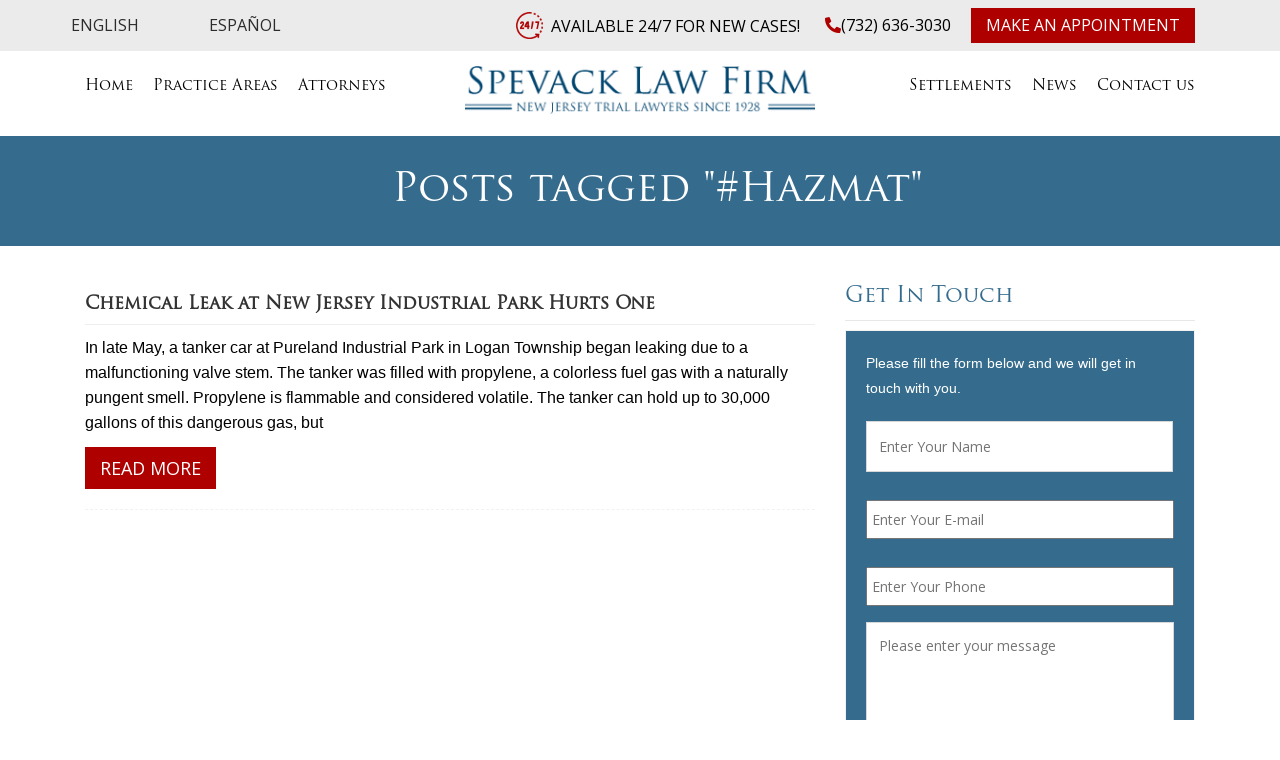

--- FILE ---
content_type: text/html; charset=UTF-8
request_url: https://www.woodbridgelawfirm.com/tag/hazmat/
body_size: 15956
content:
<!DOCTYPE html><html
lang="en"><head><meta
charset="UTF-8"><script type="text/javascript">/*<![CDATA[*/var gform;gform||(document.addEventListener("gform_main_scripts_loaded",function(){gform.scriptsLoaded=!0}),document.addEventListener("gform/theme/scripts_loaded",function(){gform.themeScriptsLoaded=!0}),window.addEventListener("DOMContentLoaded",function(){gform.domLoaded=!0}),gform={domLoaded:!1,scriptsLoaded:!1,themeScriptsLoaded:!1,isFormEditor:()=>"function"==typeof InitializeEditor,callIfLoaded:function(o){return!(!gform.domLoaded||!gform.scriptsLoaded||!gform.themeScriptsLoaded&&!gform.isFormEditor()||(gform.isFormEditor()&&console.warn("The use of gform.initializeOnLoaded() is deprecated in the form editor context and will be removed in Gravity Forms 3.1."),o(),0))},initializeOnLoaded:function(o){gform.callIfLoaded(o)||(document.addEventListener("gform_main_scripts_loaded",()=>{gform.scriptsLoaded=!0,gform.callIfLoaded(o)}),document.addEventListener("gform/theme/scripts_loaded",()=>{gform.themeScriptsLoaded=!0,gform.callIfLoaded(o)}),window.addEventListener("DOMContentLoaded",()=>{gform.domLoaded=!0,gform.callIfLoaded(o)}))},hooks:{action:{},filter:{}},addAction:function(o,r,e,t){gform.addHook("action",o,r,e,t)},addFilter:function(o,r,e,t){gform.addHook("filter",o,r,e,t)},doAction:function(o){gform.doHook("action",o,arguments)},applyFilters:function(o){return gform.doHook("filter",o,arguments)},removeAction:function(o,r){gform.removeHook("action",o,r)},removeFilter:function(o,r,e){gform.removeHook("filter",o,r,e)},addHook:function(o,r,e,t,n){null==gform.hooks[o][r]&&(gform.hooks[o][r]=[]);var d=gform.hooks[o][r];null==n&&(n=r+"_"+d.length),gform.hooks[o][r].push({tag:n,callable:e,priority:t=null==t?10:t})},doHook:function(r,o,e){var t;if(e=Array.prototype.slice.call(e,1),null!=gform.hooks[r][o]&&((o=gform.hooks[r][o]).sort(function(o,r){return o.priority-r.priority}),o.forEach(function(o){"function"!=typeof(t=o.callable)&&(t=window[t]),"action"==r?t.apply(null,e):e[0]=t.apply(null,e)})),"filter"==r)return e[0]},removeHook:function(o,r,t,n){var e;null!=gform.hooks[o][r]&&(e=(e=gform.hooks[o][r]).filter(function(o,r,e){return!!(null!=n&&n!=o.tag||null!=t&&t!=o.priority)}),gform.hooks[o][r]=e)}});/*]]>*/</script><meta
http-equiv="X-UA-Compatible" content="IE=edge"><meta
name="viewport" content="width=device-width, initial-scale=1.0"><link
rel="stylesheet" href="https://www.woodbridgelawfirm.com/wp-content/themes/woodbridgelawfirm/css/bootstrap.min.css?03333a&amp;03333a" /><link
rel="stylesheet" href="https://www.woodbridgelawfirm.com/wp-content/themes/woodbridgelawfirm/css/owl.carousel.min.css?03333a&amp;03333a" /><link
rel="stylesheet" href="https://www.woodbridgelawfirm.com/wp-content/themes/woodbridgelawfirm/css/owl.carousel.css?03333a&amp;03333a" /><link
rel="stylesheet" href="https://www.woodbridgelawfirm.com/wp-content/themes/woodbridgelawfirm/css/common.css?03333a&amp;03333a" /><link
rel="stylesheet" href="https://www.woodbridgelawfirm.com/wp-content/themes/woodbridgelawfirm/style.css?03333a&amp;03333a"><link
rel="stylesheet" href="https://www.woodbridgelawfirm.com/wp-content/themes/woodbridgelawfirm/css/retina.css?03333a&amp;03333a" /><style type="text/css">#tagline .cta-3{margin-top:-28px;margin-bottom:20px}#search-2 .prisna-gwt-flags-container li.prisna-gwt-language-en
a{margin:0px
10px 0px 0px !important;position:relative;background:none !important}#search-2 .prisna-gwt-flags-container li.prisna-gwt-language-en a:before{position:absolute;bottom:-14px;left:-14px;right:0px;margin:0px
auto;content:"English";font-size:16px;color:#2c2c2c;text-align:center}#search-2 .prisna-gwt-flags-container li.prisna-gwt-language-es
a{position:relative;background:none !important}#search-2 .prisna-gwt-flags-container li.prisna-gwt-language-es a:before{position:absolute;bottom:-14px;left:0px;right:0px;margin:0px
auto;content:"Español";font-size:16px;color:#2c2c2c;text-align:center}#search-2 .goog-te-gadget{display:none !important}#search-2 .prisna-gwt-flag-container{width:48%;float:left}@media only screen and (max-width:991px){#search-2 .prisna-gwt-align-right{text-align:center !important;float:right;width:100% !important}#search-2 .prisna-gwt-flag-container{width:75px;float:none;text-align:right}#search-2 .prisna-gwt-flags-container li.prisna-gwt-language-en a::before{bottom:0;width:100%}#search-2 .prisna-gwt-flags-container li.prisna-gwt-language-es a::before{bottom:0;width:100%}.prisna-gwt-flag-container
a{width:100%}}</style><script async src="https://www.googletagmanager.com/gtag/js?id=UA-158529786-1"></script><script>
  window.dataLayer = window.dataLayer || [];
  function gtag(){dataLayer.push(arguments);}
  gtag('js', new Date());

  gtag('config', 'UA-158529786-1');
</script><script>/*<![CDATA[*/(function(w,d,s,l,i){w[l]=w[l]||[];w[l].push({'gtm.start':new Date().getTime(),event:'gtm.js'});var f=d.getElementsByTagName(s)[0],j=d.createElement(s),dl=l!='dataLayer'?'&l='+l:'';j.async=true;j.src='https://www.googletagmanager.com/gtm.js?id='+i+dl;f.parentNode.insertBefore(j,f);})(window,document,'script','dataLayer','GTM-WN2F2LK');/*]]>*/</script><meta
name='robots' content='index, follow, max-image-preview:large, max-snippet:-1, max-video-preview:-1' /><style>img:is([sizes="auto" i], [sizes^="auto," i]){contain-intrinsic-size:3000px 1500px}</style><title>#Hazmat - Spevack Law Firm</title><link
rel="canonical" href="https://www.woodbridgelawfirm.com/tag/hazmat/" /><meta
property="og:locale" content="en_US" /><meta
property="og:type" content="article" /><meta
property="og:title" content="#Hazmat - Spevack Law Firm" /><meta
property="og:url" content="https://www.woodbridgelawfirm.com/tag/hazmat/" /><meta
property="og:site_name" content="Spevack Law Firm" /><meta
name="twitter:card" content="summary_large_image" /><meta
name="twitter:site" content="@Spevack_Law" /><script type="application/ld+json" class="yoast-schema-graph">{"@context":"https://schema.org","@graph":[{"@type":"CollectionPage","@id":"https://www.woodbridgelawfirm.com/tag/hazmat/","url":"https://www.woodbridgelawfirm.com/tag/hazmat/","name":"#Hazmat - Spevack Law Firm","isPartOf":{"@id":"https://www.woodbridgelawfirm.com/#website"},"breadcrumb":{"@id":"https://www.woodbridgelawfirm.com/tag/hazmat/#breadcrumb"},"inLanguage":"en-US"},{"@type":"BreadcrumbList","@id":"https://www.woodbridgelawfirm.com/tag/hazmat/#breadcrumb","itemListElement":[{"@type":"ListItem","position":1,"name":"Home","item":"https://www.woodbridgelawfirm.com/"},{"@type":"ListItem","position":2,"name":"#Hazmat"}]},{"@type":"WebSite","@id":"https://www.woodbridgelawfirm.com/#website","url":"https://www.woodbridgelawfirm.com/","name":"Spevack Law Firm","description":"","publisher":{"@id":"https://www.woodbridgelawfirm.com/#organization"},"potentialAction":[{"@type":"SearchAction","target":{"@type":"EntryPoint","urlTemplate":"https://www.woodbridgelawfirm.com/?s={search_term_string}"},"query-input":{"@type":"PropertyValueSpecification","valueRequired":true,"valueName":"search_term_string"}}],"inLanguage":"en-US"},{"@type":"Organization","@id":"https://www.woodbridgelawfirm.com/#organization","name":"Spevack Law Firm","url":"https://www.woodbridgelawfirm.com/","logo":{"@type":"ImageObject","inLanguage":"en-US","@id":"https://www.woodbridgelawfirm.com/#/schema/logo/image/","url":"https://www.woodbridgelawfirm.com/wp-content/uploads/logo-1.png","contentUrl":"https://www.woodbridgelawfirm.com/wp-content/uploads/logo-1.png","width":366,"height":50,"caption":"Spevack Law Firm"},"image":{"@id":"https://www.woodbridgelawfirm.com/#/schema/logo/image/"},"sameAs":["https://www.facebook.com/NewJerseyInjuryAttorney","https://x.com/Spevack_Law"]}]}</script><style id='wp-block-library-inline-css' type='text/css'>/*<![CDATA[*/:root{--wp-admin-theme-color:#007cba;--wp-admin-theme-color--rgb:0,124,186;--wp-admin-theme-color-darker-10:#006ba1;--wp-admin-theme-color-darker-10--rgb:0,107,161;--wp-admin-theme-color-darker-20:#005a87;--wp-admin-theme-color-darker-20--rgb:0,90,135;--wp-admin-border-width-focus:2px;--wp-block-synced-color:#7a00df;--wp-block-synced-color--rgb:122,0,223;--wp-bound-block-color:var(--wp-block-synced-color)}@media (min-resolution:192dpi){:root{--wp-admin-border-width-focus:1.5px}}.wp-element-button{cursor:pointer}:root{--wp--preset--font-size--normal:16px;--wp--preset--font-size--huge:42px}:root .has-very-light-gray-background-color{background-color:#eee}:root .has-very-dark-gray-background-color{background-color:#313131}:root .has-very-light-gray-color{color:#eee}:root .has-very-dark-gray-color{color:#313131}:root .has-vivid-green-cyan-to-vivid-cyan-blue-gradient-background{background:linear-gradient(135deg,#00d084,#0693e3)}:root .has-purple-crush-gradient-background{background:linear-gradient(135deg,#34e2e4,#4721fb 50%,#ab1dfe)}:root .has-hazy-dawn-gradient-background{background:linear-gradient(135deg,#faaca8,#dad0ec)}:root .has-subdued-olive-gradient-background{background:linear-gradient(135deg,#fafae1,#67a671)}:root .has-atomic-cream-gradient-background{background:linear-gradient(135deg,#fdd79a,#004a59)}:root .has-nightshade-gradient-background{background:linear-gradient(135deg,#330968,#31cdcf)}:root .has-midnight-gradient-background{background:linear-gradient(135deg,#020381,#2874fc)}.has-regular-font-size{font-size:1em}.has-larger-font-size{font-size:2.625em}.has-normal-font-size{font-size:var(--wp--preset--font-size--normal)}.has-huge-font-size{font-size:var(--wp--preset--font-size--huge)}.has-text-align-center{text-align:center}.has-text-align-left{text-align:left}.has-text-align-right{text-align:right}#end-resizable-editor-section{display:none}.aligncenter{clear:both}.items-justified-left{justify-content:flex-start}.items-justified-center{justify-content:center}.items-justified-right{justify-content:flex-end}.items-justified-space-between{justify-content:space-between}.screen-reader-text{border:0;clip:rect(1px,1px,1px,1px);clip-path:inset(50%);height:1px;margin:-1px;overflow:hidden;padding:0;position:absolute;width:1px;word-wrap:normal!important}.screen-reader-text:focus{background-color:#ddd;clip:auto!important;clip-path:none;color:#444;display:block;font-size:1em;height:auto;left:5px;line-height:normal;padding:15px
23px 14px;text-decoration:none;top:5px;width:auto;z-index:100000}html :where(.has-border-color){border-style:solid}html :where([style*=border-top-color]){border-top-style:solid}html :where([style*=border-right-color]){border-right-style:solid}html :where([style*=border-bottom-color]){border-bottom-style:solid}html :where([style*=border-left-color]){border-left-style:solid}html :where([style*=border-width]){border-style:solid}html :where([style*=border-top-width]){border-top-style:solid}html :where([style*=border-right-width]){border-right-style:solid}html :where([style*=border-bottom-width]){border-bottom-style:solid}html :where([style*=border-left-width]){border-left-style:solid}html :where(img[class*=wp-image-]){height:auto;max-width:100%}:where(figure){margin:0
0 1em}html :where(.is-position-sticky){--wp-admin--admin-bar--position-offset:var(--wp-admin--admin-bar--height,0px)}@media screen and (max-width:600px){html:where(.is-position-sticky){--wp-admin--admin-bar--position-offset:0px}}/*]]>*/</style><style id='classic-theme-styles-inline-css' type='text/css'>
/*! This file is auto-generated */
.wp-block-button__link{color:#fff;background-color:#32373c;border-radius:9999px;box-shadow:none;text-decoration:none;padding:calc(.667em + 2px) calc(1.333em + 2px);font-size:1.125em}.wp-block-file__button{background:#32373c;color:#fff;text-decoration:none}
</style><link
rel='stylesheet' id='wpos-slick-style-css' href="https://www.woodbridgelawfirm.com/wp-content/plugins/wp-logo-showcase-responsive-slider-slider/assets/css/slick.css?03333a&amp;03333a" type='text/css' media='all' /><link
rel='stylesheet' id='wpls-public-style-css' href="https://www.woodbridgelawfirm.com/wp-content/plugins/wp-logo-showcase-responsive-slider-slider/assets/css/wpls-public.css?03333a&amp;03333a" type='text/css' media='all' /><script type="text/javascript" src="https://www.woodbridgelawfirm.com/wp-includes/js/jquery/jquery.min.js?03333a&amp;03333a" id="jquery-core-js"></script><script type="text/javascript" src="https://www.woodbridgelawfirm.com/wp-content/themes/woodbridgelawfirm/js/modernizr.min.js?03333a&amp;03333a" id="layout-modernize-js"></script><style type="text/css">.recentcomments
a{display:inline !important;padding:0
!important;margin:0
!important}</style><link
rel="icon" href="https://www.woodbridgelawfirm.com/wp-content/uploads/favicon-70x70.png?03333a&amp;03333a" sizes="32x32" /><link
rel="icon" href="https://www.woodbridgelawfirm.com/wp-content/uploads/favicon.png?03333a&amp;03333a" sizes="192x192" /><link
rel="apple-touch-icon" href="https://www.woodbridgelawfirm.com/wp-content/uploads/favicon.png?03333a&amp;03333a" /><meta
name="msapplication-TileImage" content="https://www.woodbridgelawfirm.com/wp-content/uploads/favicon.png" /></head><body
data-rsssl=1 id="top"><noscript><iframe
src="https://www.googletagmanager.com/ns.html?id=GTM-WN2F2LK"
height="0" width="0" style="display:none;visibility:hidden"></iframe></noscript><main
id="page"><header
class="headerlogo header clearfix"><div
class="topbar clearfix"><div
class="container"><div
class="row"><div
class="col-md-3 col-lg-3"><div
id="search-2" class="widget_search left"><div
class="cta-3"><style type="text/css">.prisna-gwt-align-left{text-align:left !important}.prisna-gwt-align-right{text-align:right !important}.prisna-gwt-flags-container{list-style:none !important;margin:0
!important;padding:0
!important;border:none !important;clear:both !important}.prisna-gwt-flag-container{list-style:none !important;display:inline-block;margin:0
2px 0 0 !important;padding:0
!important;border:none !important}.prisna-gwt-flag-container
a{display:inline-block;margin:0
!important;padding:0
!important;border:none !important;background-repeat:no-repeat !important;background-image:url(https://www.woodbridgelawfirm.com/wp-content/plugins/google-website-translator/images/all.png) !important;width:22px !important;height:16px !important}.prisna-gwt-language-en
a{background-position:0px 0px !important}.prisna-gwt-language-es
a{background-position:-110px 0px !important}body{top:0 !important}.goog-te-banner-frame{display:none !important;visibility:hidden !important}#goog-gt-tt,.goog-tooltip,.goog-tooltip:hover{display:none !important}.goog-text-highlight{background-color:transparent !important;border:none !important;box-shadow:none !important}.translated-rtl font,
.translated-ltr
font{background-color:transparent !important;box-shadow:none !important;box-sizing:border-box !important;-webkit-box-sizing:border-box !important;-moz-box-sizing:border-box !important}.prisna-gwt-align-right{text-align:left !important}.prisna-gwt-language-en
a{background-position:-22px -129px !important}.prisna-gwt-language-es
a{background-position:-198px -128px !important}</style><script type="text/javascript">/*<![CDATA[*/var PrisnaGWT={_fire_event:function(_element,_event){try{if(document.createEvent){var ev=document.createEvent("HTMLEvents");ev.initEvent(_event,true,true);_element.dispatchEvent(ev);}
else{var ev=document.createEventObject();_element.fireEvent("on"+_event,ev);}}
catch(e){console.log("Prisna GWT: Browser not supported!");}},_restore:function(){var b,d=false;var c=document.getElementById("\:1\.container");if(c)
d=c.contentWindow.document.getElementById("\:1\.restore");if(d)
this._fire_event(d,"click");},translate:function(_language){var element;var combos=document.getElementsByTagName("select");for(var i=0;i<combos.length;i++)
if(combos[i].className=="goog-te-combo")
element=combos[i];if(!element)
return;if(_language=="en")
this._restore();else{element.value=_language;this._fire_event(element,"change");}}};/*]]>*/</script><ul
class="prisna-gwt-flags-container prisna-gwt-align-right notranslate"><li
class="prisna-gwt-flag-container prisna-gwt-language-en"> <a
href="javascript:;" onclick="PrisnaGWT.translate('en'); return false;" title="English"></a></li><li
class="prisna-gwt-flag-container prisna-gwt-language-es"> <a
href="javascript:;" onclick="PrisnaGWT.translate('es'); return false;" title="Spanish"></a></li></ul><div
id="google_translate_element" class="prisna-gwt-align-right"></div><script type="text/javascript">function initializeGoogleTranslateElement(){new google.translate.TranslateElement({pageLanguage:"en",includedLanguages:"en,es"},"google_translate_element");}</script><script type="text/javascript" src="//translate.google.com/translate_a/element.js?cb=initializeGoogleTranslateElement&amp;03333a&amp;03333a"></script></div></div></div><div
class="col-md-9 col-lg-9"><div
class="make-app-sec"><div
class="avl-bx"><img
src="https://www.woodbridgelawfirm.com/wp-content/uploads/24-7-icon.png?03333a&amp;03333a"><span>AVAILABLE 24/7 FOR NEW CASES!</span></div> <span
class="phone-icon"> <i
class="fas fa-phone fa-rotate-90"></i> </span> <a
href="tel:(732) 636-3030">(732) 636-3030</a><a
href="/contact-us/" class="make-app-btn"> Make an Appointment</a></div></div></div></div></div><div
class="container"><div
class="row"><div
class="col-12 col-sm-12 col-md-12 col-lg-12"><div
class="row"><div
class="col-12 col-sm-12 col-md-4 col-lg-4"><nav
class="menu text-left"><ul
id="menu-main-menu" class="sf-menu"><li
id="menu-item-5554" class="menu-item menu-item-type-custom menu-item-object-custom menu-item-5554"><a
href="https://woodbridgelawfirm.com/">Home</a></li><li
id="menu-item-5641" class="menu-item menu-item-type-post_type menu-item-object-page menu-item-has-children menu-item-5641"><a
href="https://www.woodbridgelawfirm.com/practice-areas/">Practice Areas</a><ul
class="sub-menu"><li
id="menu-item-5698" class="menu-item menu-item-type-post_type menu-item-object-practice-areas menu-item-5698"><a
href="https://www.woodbridgelawfirm.com/practice-area/personal-injury-death/">Personal Injury</a></li><li
id="menu-item-5699" class="menu-item menu-item-type-post_type menu-item-object-practice-areas menu-item-5699"><a
href="https://www.woodbridgelawfirm.com/practice-area/motor-vehicle-accidents/">Motor Vehicle Accidents</a></li><li
id="menu-item-5700" class="menu-item menu-item-type-post_type menu-item-object-practice-areas menu-item-5700"><a
href="https://www.woodbridgelawfirm.com/practice-area/truck-accidents/">Truck Accidents</a></li><li
id="menu-item-5916" class="menu-item menu-item-type-post_type menu-item-object-practice-areas menu-item-5916"><a
href="https://www.woodbridgelawfirm.com/practice-area/dog-bites/">Dog Bites</a></li><li
id="menu-item-5919" class="menu-item menu-item-type-post_type menu-item-object-practice-areas menu-item-5919"><a
href="https://www.woodbridgelawfirm.com/practice-area/slip-and-falls/">Slip and Falls</a></li><li
id="menu-item-5701" class="menu-item menu-item-type-post_type menu-item-object-practice-areas menu-item-5701"><a
href="https://www.woodbridgelawfirm.com/practice-area/workers-compensation/">Workers’ Compensation</a></li><li
id="menu-item-5702" class="menu-item menu-item-type-post_type menu-item-object-practice-areas menu-item-5702"><a
href="https://www.woodbridgelawfirm.com/practice-area/social-security-law/">Social Security Law</a></li><li
id="menu-item-5703" class="menu-item menu-item-type-post_type menu-item-object-practice-areas menu-item-5703"><a
href="https://www.woodbridgelawfirm.com/practice-area/criminal-defense/">Criminal Defense</a></li><li
id="menu-item-5704" class="menu-item menu-item-type-post_type menu-item-object-practice-areas menu-item-5704"><a
href="https://www.woodbridgelawfirm.com/practice-area/municipal-court-matters/">Municipal Court Matters</a></li><li
id="menu-item-6075" class="menu-item menu-item-type-post_type menu-item-object-practice-areas menu-item-6075"><a
href="https://www.woodbridgelawfirm.com/practice-area/divorce/">Divorce</a></li><li
id="menu-item-6074" class="menu-item menu-item-type-post_type menu-item-object-practice-areas menu-item-6074"><a
href="https://www.woodbridgelawfirm.com/practice-area/child-custody-support-visitation/">Child Custody, Support &#038; Visitation</a></li><li
id="menu-item-6073" class="menu-item menu-item-type-post_type menu-item-object-practice-areas menu-item-6073"><a
href="https://www.woodbridgelawfirm.com/practice-area/juvenile-delinquency/">Juvenile Delinquency</a></li></ul></li><li
id="menu-item-5618" class="menu-item menu-item-type-post_type menu-item-object-page menu-item-has-children menu-item-5618"><a
href="https://www.woodbridgelawfirm.com/attorneys/">Attorneys</a><ul
class="sub-menu"><li
id="menu-item-5695" class="menu-item menu-item-type-post_type menu-item-object-attorneys menu-item-5695"><a
href="https://www.woodbridgelawfirm.com/attorney/david-r-spevack/">David R. Spevack</a></li><li
id="menu-item-5693" class="menu-item menu-item-type-post_type menu-item-object-attorneys menu-item-5693"><a
href="https://www.woodbridgelawfirm.com/attorney/john-e-gregory-jr/">John E. Gregory, Jr.</a></li><li
id="menu-item-5697" class="menu-item menu-item-type-post_type menu-item-object-attorneys menu-item-5697"><a
href="https://www.woodbridgelawfirm.com/attorney/robert-heck/">Robert Heck</a></li><li
id="menu-item-5691" class="menu-item menu-item-type-post_type menu-item-object-attorneys menu-item-5691"><a
href="https://www.woodbridgelawfirm.com/attorney/howard-sims/">Howard Sims</a></li><li
id="menu-item-6151" class="menu-item menu-item-type-post_type menu-item-object-attorneys menu-item-6151"><a
href="https://www.woodbridgelawfirm.com/attorney/keith-kandel/">Keith Kandel</a></li><li
id="menu-item-6178" class="menu-item menu-item-type-post_type menu-item-object-attorneys menu-item-6178"><a
href="https://www.woodbridgelawfirm.com/attorney/samuel-a-freiheiter/">Samuel A. Freiheiter</a></li><li
id="menu-item-6215" class="menu-item menu-item-type-post_type menu-item-object-attorneys menu-item-6215"><a
href="https://www.woodbridgelawfirm.com/attorney/anthony-m-debari/">Anthony M. DeBari</a></li><li
id="menu-item-5692" class="menu-item menu-item-type-post_type menu-item-object-attorneys menu-item-5692"><a
href="https://www.woodbridgelawfirm.com/attorney/ronald-spevack/">Ronald Wm. Spevack (1964–2018)*</a></li><li
id="menu-item-6038" class="menu-item menu-item-type-post_type menu-item-object-attorneys menu-item-6038"><a
href="https://www.woodbridgelawfirm.com/attorney/i-oscar-spevack/">I. Oscar Spevack (1928–1991)*</a></li></ul></li></ul> </nav></div><div
class="col-12 col-sm-12 col-md-4 col-lg-4"><div
class="logo"> <a
href="https://www.woodbridgelawfirm.com"> <img
src="/wp-content/uploads/logo.png?03333a&amp;03333a" alt="Spevack Law Firm"> </a></div></div><div
class="col-12 col-sm-12 col-md-4 col-lg-4"><nav
class="menu text-right"><div
class="menu-right-menu-container"><ul
id="menu-right-menu" class="menu"><li
id="menu-item-5873" class="menu-item menu-item-type-post_type menu-item-object-page menu-item-has-children menu-item-5873"><a
href="https://www.woodbridgelawfirm.com/verdicts-settlements/">Settlements</a><ul
class="sub-menu"><li
id="menu-item-5986" class="menu-item menu-item-type-post_type menu-item-object-page menu-item-5986"><a
href="https://www.woodbridgelawfirm.com/testimonials/">Testimonials</a></li><li
id="menu-item-6104" class="menu-item menu-item-type-post_type menu-item-object-page menu-item-6104"><a
href="https://www.woodbridgelawfirm.com/spevack-law-firm-covid-19-response/">Spevack Law Firm COVID-19 Response</a></li></ul></li><li
id="menu-item-5874" class="menu-item menu-item-type-post_type menu-item-object-page menu-item-5874"><a
href="https://www.woodbridgelawfirm.com/blog/">News</a></li><li
id="menu-item-5875" class="menu-item menu-item-type-post_type menu-item-object-page menu-item-5875"><a
href="https://www.woodbridgelawfirm.com/contact-us/">Contact us</a></li></ul></div> </nav></div></div></div></div></div> </header><div
class="mobile-menu"><div
class="menu-mobile-menu-container"><ul
id="menu-mobile-menu" class="menu"><li
id="menu-item-5893" class="menu-item menu-item-type-custom menu-item-object-custom menu-item-5893"><a
href="https://woodbridgelawfirm.com/">Home</a></li><li
id="menu-item-5894" class="menu-item menu-item-type-post_type menu-item-object-page menu-item-has-children menu-item-5894"><a
href="https://www.woodbridgelawfirm.com/practice-areas/">Practice Areas</a><ul
class="sub-menu"><li
id="menu-item-5895" class="menu-item menu-item-type-post_type menu-item-object-practice-areas menu-item-5895"><a
href="https://www.woodbridgelawfirm.com/practice-area/personal-injury-death/">Personal Injury/Wrongful Death</a></li><li
id="menu-item-5896" class="menu-item menu-item-type-post_type menu-item-object-practice-areas menu-item-5896"><a
href="https://www.woodbridgelawfirm.com/practice-area/motor-vehicle-accidents/">Motor Vehicle Accidents</a></li><li
id="menu-item-5900" class="menu-item menu-item-type-post_type menu-item-object-practice-areas menu-item-5900"><a
href="https://www.woodbridgelawfirm.com/practice-area/truck-accidents/">Truck Accidents</a></li><li
id="menu-item-5901" class="menu-item menu-item-type-post_type menu-item-object-practice-areas menu-item-5901"><a
href="https://www.woodbridgelawfirm.com/practice-area/workers-compensation/">Workers&#8217; Compensation</a></li><li
id="menu-item-5899" class="menu-item menu-item-type-post_type menu-item-object-practice-areas menu-item-5899"><a
href="https://www.woodbridgelawfirm.com/practice-area/social-security-law/">Social Security Law</a></li><li
id="menu-item-5897" class="menu-item menu-item-type-post_type menu-item-object-practice-areas menu-item-5897"><a
href="https://www.woodbridgelawfirm.com/practice-area/criminal-defense/">Criminal Defense</a></li><li
id="menu-item-5898" class="menu-item menu-item-type-post_type menu-item-object-practice-areas menu-item-5898"><a
href="https://www.woodbridgelawfirm.com/practice-area/municipal-court-matters/">Municipal Court Matters</a></li></ul></li><li
id="menu-item-5902" class="menu-item menu-item-type-post_type menu-item-object-page menu-item-has-children menu-item-5902"><a
href="https://www.woodbridgelawfirm.com/attorneys/">Attorneys</a><ul
class="sub-menu"><li
id="menu-item-5909" class="menu-item menu-item-type-post_type menu-item-object-attorneys menu-item-5909"><a
href="https://www.woodbridgelawfirm.com/attorney/david-r-spevack/">David R. Spevack</a></li><li
id="menu-item-5903" class="menu-item menu-item-type-post_type menu-item-object-attorneys menu-item-5903"><a
href="https://www.woodbridgelawfirm.com/attorney/john-e-gregory-jr/">John E. Gregory, Jr.</a></li><li
id="menu-item-5905" class="menu-item menu-item-type-post_type menu-item-object-attorneys menu-item-5905"><a
href="https://www.woodbridgelawfirm.com/attorney/robert-heck/">Robert Heck</a></li><li
id="menu-item-5908" class="menu-item menu-item-type-post_type menu-item-object-attorneys menu-item-5908"><a
href="https://www.woodbridgelawfirm.com/attorney/howard-sims/">Howard Sims</a></li><li
id="menu-item-6150" class="menu-item menu-item-type-post_type menu-item-object-attorneys menu-item-6150"><a
href="https://www.woodbridgelawfirm.com/attorney/keith-kandel/">Keith Kandel</a></li><li
id="menu-item-6196" class="menu-item menu-item-type-post_type menu-item-object-attorneys menu-item-6196"><a
href="https://www.woodbridgelawfirm.com/attorney/samuel-a-freiheiter/">Samuel A. Freiheiter</a></li><li
id="menu-item-6216" class="menu-item menu-item-type-post_type menu-item-object-attorneys menu-item-6216"><a
href="https://www.woodbridgelawfirm.com/attorney/anthony-m-debari/">Anthony M. DeBari</a></li><li
id="menu-item-5910" class="menu-item menu-item-type-post_type menu-item-object-attorneys menu-item-5910"><a
href="https://www.woodbridgelawfirm.com/attorney/ronald-spevack/">Ronald Wm. Spevack (1964–2018)*</a></li><li
id="menu-item-6197" class="menu-item menu-item-type-post_type menu-item-object-attorneys menu-item-6197"><a
href="https://www.woodbridgelawfirm.com/attorney/i-oscar-spevack/">I. Oscar Spevack (1928–1991)*</a></li></ul></li><li
id="menu-item-5911" class="menu-item menu-item-type-post_type menu-item-object-page menu-item-5911"><a
href="https://www.woodbridgelawfirm.com/verdicts-settlements/">Verdicts &amp; Settlements</a></li><li
id="menu-item-5912" class="menu-item menu-item-type-post_type menu-item-object-page menu-item-5912"><a
href="https://www.woodbridgelawfirm.com/blog/">Blog</a></li><li
id="menu-item-5913" class="menu-item menu-item-type-post_type menu-item-object-page menu-item-5913"><a
href="https://www.woodbridgelawfirm.com/contact-us/">Contact us</a></li></ul></div></div><div
class="mobile-logo"><div
class="container"><div
class="row"><div
class="col-12 col-sm-12 col-md-12 col-lg-12"><div
id="search-2" class="widget_search left col-lg-12"><div
class="cta-3"></div></div><div
class="logo"> <a
href="https://www.woodbridgelawfirm.com"> <img
src="/wp-content/uploads/logo.png?03333a&amp;03333a" alt="Spevack Law Firm"> </a></div><div
class="avl-bx"><img
src="https://www.woodbridgelawfirm.com/wp-content/uploads/24-7-icon.png?03333a&amp;03333a"><span>AVAILABLE 24/7 FOR NEW CASES!</span></div></div></div></div></div><div
class="title-inner"><div
class="container"><div
class="row"><div
class="col-12 col-sm-12 col-md-12 col-lg-12"><div
class="breadcrum-wrapper" ><div
class="container"><div
class="row"><div
class="breadcrum-inner"><div
class="col-md-12"><div
class="breadcrum clearfix"><h4><div
id="crumbs"><a
href="https://www.woodbridgelawfirm.com">Home</a> » <span
class="current">Posts tagged "#Hazmat"</span></div></h4></div></div></div></div></div></div></div></div></div></div><div
class="blogpost-wrapper"><div
class="container"><div
class="blogpost-content"><div
class="blog-page"><div
class="row"><div
class="col-xs-12 col-sm-8 col-md-8 col-lg-8"><div
class="row"><div
class="col-12 col-sm-12 col-md-12 col-lg-12"><div
id="post-3843" class="post-3843 post type-post status-publish format-standard hentry category-personal-injury-2 tag-biohazard tag-hazmat tag-nj-transit"><div
class="post-page"><h4 class="post-page-head"><a
href="https://www.woodbridgelawfirm.com/chemical-leak-new-jersey-industrial-park-injures-one/" rel="bookmark" title="Chemical Leak at New Jersey Industrial Park Hurts One"> Chemical Leak at New Jersey Industrial Park Hurts One </a></h4><p>In late May, a tanker car at Pureland Industrial Park in Logan Township began leaking due to a malfunctioning valve stem. The tanker was filled with propylene, a colorless fuel gas with a naturally pungent smell. Propylene is flammable and considered volatile. The tanker can hold up to 30,000 gallons of this dangerous gas, but</p> <a
href="https://www.woodbridgelawfirm.com/chemical-leak-new-jersey-industrial-park-injures-one/" class="more-btn">Read More</a></div></div></div><div
class="clearfix"></div></div><div
class="clearfix"></div><nav
id="nav-single"> <span
class="nav-previous"> </span> <span
class="nav-next"> </span> </nav><div
class="clearfix"></div></div><div
class="col-xs-12 col-sm-12 col-md-4 col-lg-4"><div
class="sidebar"><h3>Get In Touch</h3><link
rel='stylesheet' id='gforms_reset_css-css' href="https://www.woodbridgelawfirm.com/wp-content/plugins/gravityforms/legacy/css/formreset.min.css?03333a&amp;03333a" type='text/css' media='all' /><link
rel='stylesheet' id='gforms_formsmain_css-css' href="https://www.woodbridgelawfirm.com/wp-content/plugins/gravityforms/legacy/css/formsmain.min.css?03333a&amp;03333a" type='text/css' media='all' /><link
rel='stylesheet' id='gforms_ready_class_css-css' href="https://www.woodbridgelawfirm.com/wp-content/plugins/gravityforms/legacy/css/readyclass.min.css?03333a&amp;03333a" type='text/css' media='all' /><link
rel='stylesheet' id='gforms_browsers_css-css' href="https://www.woodbridgelawfirm.com/wp-content/plugins/gravityforms/legacy/css/browsers.min.css?03333a&amp;03333a" type='text/css' media='all' /><script type="text/javascript" src="https://www.woodbridgelawfirm.com/wp-includes/js/dist/dom-ready.min.js?03333a&amp;03333a" id="wp-dom-ready-js"></script><script type="text/javascript" src="https://www.woodbridgelawfirm.com/wp-includes/js/dist/hooks.min.js?03333a&amp;03333a" id="wp-hooks-js"></script><script type="text/javascript" src="https://www.woodbridgelawfirm.com/wp-includes/js/dist/i18n.min.js?03333a&amp;03333a" id="wp-i18n-js"></script><script type="text/javascript" id="wp-i18n-js-after">
/* <![CDATA[ */
wp.i18n.setLocaleData( { 'text direction\u0004ltr': [ 'ltr' ] } );
/* ]]> */
</script><script type="text/javascript" src="https://www.woodbridgelawfirm.com/wp-includes/js/dist/a11y.min.js?03333a&amp;03333a" id="wp-a11y-js"></script><script type="text/javascript" defer='defer' src="https://www.woodbridgelawfirm.com/wp-content/plugins/gravityforms/js/jquery.json.min.js?03333a&amp;03333a" id="gform_json-js"></script><script type="text/javascript" id="gform_gravityforms-js-extra">var gform_i18n={"datepicker":{"days":{"monday":"Mo","tuesday":"Tu","wednesday":"We","thursday":"Th","friday":"Fr","saturday":"Sa","sunday":"Su"},"months":{"january":"January","february":"February","march":"March","april":"April","may":"May","june":"June","july":"July","august":"August","september":"September","october":"October","november":"November","december":"December"},"firstDay":1,"iconText":"Select date"}};var gf_legacy_multi=[];var gform_gravityforms={"strings":{"invalid_file_extension":"This type of file is not allowed. Must be one of the following:","delete_file":"Delete this file","in_progress":"in progress","file_exceeds_limit":"File exceeds size limit","illegal_extension":"This type of file is not allowed.","max_reached":"Maximum number of files reached","unknown_error":"There was a problem while saving the file on the server","currently_uploading":"Please wait for the uploading to complete","cancel":"Cancel","cancel_upload":"Cancel this upload","cancelled":"Cancelled","error":"Error","message":"Message"},"vars":{"images_url":"https:\/\/www.woodbridgelawfirm.com\/wp-content\/plugins\/gravityforms\/images"}};var gf_global={"gf_currency_config":{"name":"U.S. Dollar","symbol_left":"$","symbol_right":"","symbol_padding":"","thousand_separator":",","decimal_separator":".","decimals":2,"code":"USD"},"base_url":"https:\/\/www.woodbridgelawfirm.com\/wp-content\/plugins\/gravityforms","number_formats":[],"spinnerUrl":"https:\/\/www.woodbridgelawfirm.com\/wp-content\/plugins\/gravityforms\/images\/spinner.svg","version_hash":"e9b228a5f789ff6ffbd1f15b5134c20d","strings":{"newRowAdded":"New row added.","rowRemoved":"Row removed","formSaved":"The form has been saved.  The content contains the link to return and complete the form."}};</script><script type="text/javascript" defer='defer' src="https://www.woodbridgelawfirm.com/wp-content/plugins/gravityforms/js/gravityforms.min.js?03333a&amp;03333a" id="gform_gravityforms-js"></script><script type="text/javascript" defer='defer' src="https://www.google.com/recaptcha/api.js?hl=en#038;render=explicit" id="gform_recaptcha-js"></script><script type="text/javascript" defer='defer' src="https://www.woodbridgelawfirm.com/wp-content/plugins/gravityforms/js/placeholders.jquery.min.js?03333a&amp;03333a" id="gform_placeholder-js"></script><div
class='gf_browser_chrome gform_wrapper gform_legacy_markup_wrapper gform-theme--no-framework' data-form-theme='legacy' data-form-index='0' id='gform_wrapper_2' ><div
id='gf_2' class='gform_anchor' tabindex='-1'></div><div
class='gform_heading'><p
class='gform_description'>Please fill the form below and we will get in touch with you.</p></div><form
method='post' enctype='multipart/form-data' target='gform_ajax_frame_2' id='gform_2'  action='/tag/hazmat/#gf_2' data-formid='2' novalidate><div
class='gform-body gform_body'><ul
id='gform_fields_2' class='gform_fields top_label form_sublabel_below description_below validation_below'><li
id="field_2_7" class="gfield gfield--type-honeypot gform_validation_container field_sublabel_below gfield--has-description field_description_below field_validation_below gfield_visibility_visible"  ><label
class='gfield_label gform-field-label' for='input_2_7'>Comments</label><div
class='ginput_container'><input
name='input_7' id='input_2_7' type='text' value='' autocomplete='new-password'/></div><div
class='gfield_description' id='gfield_description_2_7'>This field is for validation purposes and should be left unchanged.</div></li><li
id="field_2_1" class="gfield gfield--type-name gfield_contains_required field_sublabel_hidden_label gfield--no-description field_description_below hidden_label field_validation_below gfield_visibility_visible"  ><label
class='gfield_label gform-field-label gfield_label_before_complex' >Name<span
class="gfield_required"><span
class="gfield_required gfield_required_asterisk">*</span></span></label><div
class='ginput_complex ginput_container ginput_container--name no_prefix has_first_name no_middle_name no_last_name no_suffix gf_name_has_1 ginput_container_name gform-grid-row' id='input_2_1'> <span
id='input_2_1_3_container' class='name_first gform-grid-col gform-grid-col--size-auto' > <input
type='text' name='input_1.3' id='input_2_1_3' value='' tabindex='2'  aria-required='true'   placeholder='Enter Your Name'  /> <label
for='input_2_1_3' class='gform-field-label gform-field-label--type-sub hidden_sub_label screen-reader-text'>First</label> </span></div></li><li
id="field_2_2" class="gfield gfield--type-email gfield_contains_required field_sublabel_below gfield--no-description field_description_below hidden_label field_validation_below gfield_visibility_visible"  ><label
class='gfield_label gform-field-label' for='input_2_2'>Email<span
class="gfield_required"><span
class="gfield_required gfield_required_asterisk">*</span></span></label><div
class='ginput_container ginput_container_email'> <input
name='input_2' id='input_2_2' type='email' value='' class='large' tabindex='6'  placeholder='Enter Your E-mail' aria-required="true" aria-invalid="false"  /></div></li><li
id="field_2_3" class="gfield gfield--type-phone gfield_contains_required field_sublabel_below gfield--no-description field_description_below hidden_label field_validation_below gfield_visibility_visible"  ><label
class='gfield_label gform-field-label' for='input_2_3'>Phone<span
class="gfield_required"><span
class="gfield_required gfield_required_asterisk">*</span></span></label><div
class='ginput_container ginput_container_phone'><input
name='input_3' id='input_2_3' type='tel' value='' class='large' tabindex='7' placeholder='Enter Your Phone' aria-required="true" aria-invalid="false"   /></div></li><li
id="field_2_5" class="gfield gfield--type-textarea gfield_contains_required field_sublabel_below gfield--no-description field_description_below hidden_label field_validation_below gfield_visibility_visible"  ><label
class='gfield_label gform-field-label' for='input_2_5'>Message<span
class="gfield_required"><span
class="gfield_required gfield_required_asterisk">*</span></span></label><div
class='ginput_container ginput_container_textarea'><textarea name='input_5' id='input_2_5' class='textarea medium' tabindex='8'   placeholder='Please enter your message' aria-required="true" aria-invalid="false"   rows='10' cols='50'></textarea></div></li><li
id="field_2_6" class="gfield gfield--type-captcha field_sublabel_below gfield--no-description field_description_below hidden_label field_validation_below gfield_visibility_visible"  ><label
class='gfield_label gform-field-label' for='input_2_6'>CAPTCHA</label><div
id='input_2_6' class='ginput_container ginput_recaptcha' data-sitekey='6LfU0NgUAAAAABW3DxK-gxR3ybfazaMRLp48Qmte'  data-theme='light' data-tabindex='9'  data-badge=''></div></li></ul></div><div
class='gform-footer gform_footer top_label'> <input
type='submit' id='gform_submit_button_2' class='gform_button button' onclick='gform.submission.handleButtonClick(this);' data-submission-type='submit' value='Submit' tabindex='10' /> <input
type='hidden' name='gform_ajax' value='form_id=2&amp;title=&amp;description=1&amp;tabindex=1&amp;theme=legacy&amp;hash=5da656726372a95c64ed724243de6a5b' /> <input
type='hidden' class='gform_hidden' name='gform_submission_method' data-js='gform_submission_method_2' value='iframe' /> <input
type='hidden' class='gform_hidden' name='gform_theme' data-js='gform_theme_2' id='gform_theme_2' value='legacy' /> <input
type='hidden' class='gform_hidden' name='gform_style_settings' data-js='gform_style_settings_2' id='gform_style_settings_2' value='' /> <input
type='hidden' class='gform_hidden' name='is_submit_2' value='1' /> <input
type='hidden' class='gform_hidden' name='gform_submit' value='2' /> <input
type='hidden' class='gform_hidden' name='gform_unique_id' value='' /> <input
type='hidden' class='gform_hidden' name='state_2' value='WyJbXSIsImIzYWQwNWIzNDFkOWQ4NTJlMmY1NDFiYTUwODQ4NmU1Il0=' /> <input
type='hidden' autocomplete='off' class='gform_hidden' name='gform_target_page_number_2' id='gform_target_page_number_2' value='0' /> <input
type='hidden' autocomplete='off' class='gform_hidden' name='gform_source_page_number_2' id='gform_source_page_number_2' value='1' /> <input
type='hidden' name='gform_field_values' value='' /></div></form></div> <iframe
style='display:none;width:0px;height:0px;' src='about:blank' name='gform_ajax_frame_2' id='gform_ajax_frame_2' title='This iframe contains the logic required to handle Ajax powered Gravity Forms.'></iframe><script type="text/javascript">/*<![CDATA[*/gform.initializeOnLoaded(function(){gformInitSpinner(2,'https://www.woodbridgelawfirm.com/wp-content/plugins/gravityforms/images/spinner.svg',true);jQuery('#gform_ajax_frame_2').on('load',function(){var contents=jQuery(this).contents().find('*').html();var is_postback=contents.indexOf('GF_AJAX_POSTBACK')>=0;if(!is_postback){return;}var form_content=jQuery(this).contents().find('#gform_wrapper_2');var is_confirmation=jQuery(this).contents().find('#gform_confirmation_wrapper_2').length>0;var is_redirect=contents.indexOf('gformRedirect(){')>=0;var is_form=form_content.length>0&&!is_redirect&&!is_confirmation;var mt=parseInt(jQuery('html').css('margin-top'),10)+parseInt(jQuery('body').css('margin-top'),10)+100;if(is_form){jQuery('#gform_wrapper_2').html(form_content.html());if(form_content.hasClass('gform_validation_error')){jQuery('#gform_wrapper_2').addClass('gform_validation_error');}else{jQuery('#gform_wrapper_2').removeClass('gform_validation_error');}setTimeout(function(){jQuery(document).scrollTop(jQuery('#gform_wrapper_2').offset().top-mt);},50);if(window['gformInitDatepicker']){gformInitDatepicker();}if(window['gformInitPriceFields']){gformInitPriceFields();}var current_page=jQuery('#gform_source_page_number_2').val();gformInitSpinner(2,'https://www.woodbridgelawfirm.com/wp-content/plugins/gravityforms/images/spinner.svg',true);jQuery(document).trigger('gform_page_loaded',[2,current_page]);window['gf_submitting_2']=false;}else if(!is_redirect){var confirmation_content=jQuery(this).contents().find('.GF_AJAX_POSTBACK').html();if(!confirmation_content){confirmation_content=contents;}jQuery('#gform_wrapper_2').replaceWith(confirmation_content);jQuery(document).scrollTop(jQuery('#gf_2').offset().top-mt);jQuery(document).trigger('gform_confirmation_loaded',[2]);window['gf_submitting_2']=false;wp.a11y.speak(jQuery('#gform_confirmation_message_2').text());}else{jQuery('#gform_2').append(contents);if(window['gformRedirect']){gformRedirect();}}jQuery(document).trigger("gform_pre_post_render",[{formId:"2",currentPage:"current_page",abort:function(){this.preventDefault();}}]);if(event&&event.defaultPrevented){return;}const gformWrapperDiv=document.getElementById("gform_wrapper_2");if(gformWrapperDiv){const visibilitySpan=document.createElement("span");visibilitySpan.id="gform_visibility_test_2";gformWrapperDiv.insertAdjacentElement("afterend",visibilitySpan);}const visibilityTestDiv=document.getElementById("gform_visibility_test_2");let postRenderFired=false;function triggerPostRender(){if(postRenderFired){return;}postRenderFired=true;gform.core.triggerPostRenderEvents(2,current_page);if(visibilityTestDiv){visibilityTestDiv.parentNode.removeChild(visibilityTestDiv);}}function debounce(func,wait,immediate){var timeout;return function(){var context=this,args=arguments;var later=function(){timeout=null;if(!immediate)func.apply(context,args);};var callNow=immediate&&!timeout;clearTimeout(timeout);timeout=setTimeout(later,wait);if(callNow)func.apply(context,args);};}const debouncedTriggerPostRender=debounce(function(){triggerPostRender();},200);if(visibilityTestDiv&&visibilityTestDiv.offsetParent===null){const observer=new MutationObserver((mutations)=>{mutations.forEach((mutation)=>{if(mutation.type==='attributes'&&visibilityTestDiv.offsetParent!==null){debouncedTriggerPostRender();observer.disconnect();}});});observer.observe(document.body,{attributes:true,childList:false,subtree:true,attributeFilter:['style','class'],});}else{triggerPostRender();}});});/*]]>*/</script><h3>Recent Posts</h3><ul><li> <a
href="https://www.woodbridgelawfirm.com/perth-amboy-tennis-court-ribbon-cutting/">Perth Amboy Tennis Court Ribbon Cutting</a></li><li> <a
href="https://www.woodbridgelawfirm.com/david-spevack-co-chairs-the-new-jersey-basic-cle-marathon-2021-2-day-program/">David Spevack Co-Chairs the New Jersey Basic CLE Marathon 2021 2-Day Program</a></li><li> <a
href="https://www.woodbridgelawfirm.com/dead-mens-rights-attorney-eyed-in-shootings-of-nj-federal-judges-son-husband-fbi/">Dead ‘Men&#8217;s Rights&#8217; Attorney Eyed in Shootings of NJ Federal Judge&#8217;s Son, Husband: FBI</a></li><li> <a
href="https://www.woodbridgelawfirm.com/spevack-law-firm-partner-john-e-gregory-was-quoted-in-this-law360-may-13-2020-article-dont-let-virus-kill-personal-injury-biz-nj-attys-told/">Spevack Law Firm Partner, John E. Gregory was quoted in this Law360 (May 13, 2020) article &#8220;Don&#8217;t Let Virus Kill Personal Injury Biz, NJ Attys Told.&#8221;</a></li><li> <a
href="https://www.woodbridgelawfirm.com/how-can-eminent-domain-be-violated-in-new-jersey/">How Can Eminent Domain Be Violated in New Jersey?</a></li></ul><h3>Recent Comments</h3><ul
id="recentcomments"></ul><h4 class="mg-t-40">Follow Us On Facebook</h4> <iframe
src="https://www.facebook.com/plugins/page.php?href=https%3A%2F%2Fwww.facebook.com%2FNewJerseyInjuryAttorney&amp;tabs=timeline&amp;width=350&amp;height=680&amp;small_header=false&amp;adapt_container_width=true&amp;hide_cover=false&amp;show_facepile=true&amp;appId" width="350" height="680" style="border:none;overflow:hidden" scrolling="no" frameborder="0" allowtransparency="true" allow="encrypted-media"></iframe></div></div></div></div></div></div></div><section
class="addressBox"><div
class="addressLeft"><div
class="innerBoxAddd"><div
class="row"><div
class="col-lg-6 col-md-6 col-sm-6"><div
class="mainAddBox"><div
class="addIcon"><img
src="https://www.woodbridgelawfirm.com/wp-content/themes/woodbridgelawfirm/images/loaction.png?03333a&amp;03333a"></div><div
class="addText"><h4>Iselin Office</h4><p>Woodbridge Township<br
/>525 Green Street<br
/> Iselin, NJ 08830</p></div></div></div><div
class="col-lg-6 col-md-6 col-sm-6"><div
class="mainAddBox"><div
class="addIcon"><img
src="https://www.woodbridgelawfirm.com/wp-content/themes/woodbridgelawfirm/images/loaction.png?03333a&amp;03333a"></div><div
class="addText"><h4>Shrewsbury</h4><p>1161 Broad St., Suite 318<br
/>Shrewsbury, NJ 07702<br
/> (by appointment only)</p></div></div></div><div
class="col-lg-6 col-md-6 col-sm-6"><div
class="mainAddBox"><div
class="addIcon"><img
src="https://www.woodbridgelawfirm.com/wp-content/themes/woodbridgelawfirm/images/loaction.png?03333a&amp;03333a"></div><div
class="addText"><h4>New Brunswick</h4><p>5 Elm Row, Suite 104<br
/>New Brunswick, NJ 08901<br
/> (by appointment only)</p></div></div></div><div
class="col-lg-6 col-md-6 col-sm-6"><div
class="mainAddBox"><div
class="addIcon"><img
src="https://www.woodbridgelawfirm.com/wp-content/themes/woodbridgelawfirm/images/calender.png?03333a&amp;03333a"></div><div
class="addText"><h4>Working Hours</h4><p>Mon-Fri: 9:00AM - 5:00PM</p><p>Sat: 9:00AM - 2:00PM</p><p>Sunday: Closed</p></div></div></div><div
class="col-lg-6 col-md-6 col-sm-6"><div
class="mainAddBox"><div
class="addIcon"><img
src="https://www.woodbridgelawfirm.com/wp-content/themes/woodbridgelawfirm/images/headphone.png?03333a&amp;03333a"></div><div
class="addText"><h4>Call Us Today</h4><p><a
href="tel:(732) 636-3030">(732) 636-3030</a></p></div></div></div><div
class="col-lg-6 col-md-6 col-sm-6"><div
class="mainAddBox"><div
class="addIcon"><img
src="https://www.woodbridgelawfirm.com/wp-content/uploads/24-7-icon.png?03333a&amp;03333a"></div><div
class="addText"><h4>AVAILABLE 24/7 FOR NEW CASES!</span></h4></div></div></div><div
class="col-lg-12 col-md-12"><ul
class="social-icons"><h4>Follow Us</h4><li
class="ln"><a
href="https://www.linkedin.com/in/david-r-spevack-25639b33" target="_blank"> <i
class="fab fa-linkedin-in"></i> </a></li><li
class="fb"><a
href="https://www.facebook.com/NewJerseyInjuryAttorney" target="_blank"> <i
class="fab fa-facebook-f"></i> </a></li><li
class="tw"><a
href="https://twitter.com/Spevack_Law" target="_blank"> <i
class="fab fa-twitter"></i> </a></li><li
class="tumblr"><a
href="https://woodbridgelawfirm.tumblr.com/" target="_blank"> <i
class="fab fa-tumblr"></i> </a></li></ul></div></div></div></div><div
class="contactRight"><div
class="contact-form"><div
class='gf_browser_chrome gform_wrapper gform_legacy_markup_wrapper gform-theme--no-framework' data-form-theme='legacy' data-form-index='0' id='gform_wrapper_4' ><div
id='gf_4' class='gform_anchor' tabindex='-1'></div><div
class='gform_heading'><h3 class="gform_title">Request A Consultation</h3></div><form
method='post' enctype='multipart/form-data' target='gform_ajax_frame_4' id='gform_4'  action='/tag/hazmat/#gf_4' data-formid='4' novalidate><div
class='gform-body gform_body'><ul
id='gform_fields_4' class='gform_fields top_label form_sublabel_below description_below validation_below'><li
id="field_4_1" class="gfield gfield--type-name gfield_contains_required field_sublabel_hidden_label gfield--no-description field_description_below hidden_label field_validation_below gfield_visibility_visible"  ><label
class='gfield_label gform-field-label gfield_label_before_complex' >Name<span
class="gfield_required"><span
class="gfield_required gfield_required_asterisk">*</span></span></label><div
class='ginput_complex ginput_container ginput_container--name no_prefix has_first_name no_middle_name has_last_name no_suffix gf_name_has_2 ginput_container_name gform-grid-row' id='input_4_1'> <span
id='input_4_1_3_container' class='name_first gform-grid-col gform-grid-col--size-auto' > <input
type='text' name='input_1.3' id='input_4_1_3' value='' tabindex='50'  aria-required='true'   placeholder='First Name'  /> <label
for='input_4_1_3' class='gform-field-label gform-field-label--type-sub hidden_sub_label screen-reader-text'>First Name</label> </span> <span
id='input_4_1_6_container' class='name_last gform-grid-col gform-grid-col--size-auto' > <input
type='text' name='input_1.6' id='input_4_1_6' value='' tabindex='52'  aria-required='true'   placeholder='Last Name'  /> <label
for='input_4_1_6' class='gform-field-label gform-field-label--type-sub hidden_sub_label screen-reader-text'>Last Name</label> </span></div></li><li
id="field_4_2" class="gfield gfield--type-email gf_left_half gfield_contains_required field_sublabel_below gfield--no-description field_description_below hidden_label field_validation_below gfield_visibility_visible"  ><label
class='gfield_label gform-field-label' for='input_4_2'>Email<span
class="gfield_required"><span
class="gfield_required gfield_required_asterisk">*</span></span></label><div
class='ginput_container ginput_container_email'> <input
name='input_2' id='input_4_2' type='email' value='' class='medium' tabindex='54'  placeholder='Email' aria-required="true" aria-invalid="false"  /></div></li><li
id="field_4_3" class="gfield gfield--type-phone gf_right_half gfield_contains_required field_sublabel_below gfield--no-description field_description_below hidden_label field_validation_below gfield_visibility_visible"  ><label
class='gfield_label gform-field-label' for='input_4_3'>Phone<span
class="gfield_required"><span
class="gfield_required gfield_required_asterisk">*</span></span></label><div
class='ginput_container ginput_container_phone'><input
name='input_3' id='input_4_3' type='tel' value='' class='medium' tabindex='55' placeholder='Phone' aria-required="true" aria-invalid="false"   /></div></li><li
id="field_4_4" class="gfield gfield--type-select field_sublabel_below gfield--no-description field_description_below hidden_label field_validation_below gfield_visibility_visible"  ><label
class='gfield_label gform-field-label' for='input_4_4'>Consultation For</label><div
class='ginput_container ginput_container_select'><select
name='input_4' id='input_4_4' class='medium gfield_select' tabindex='56'    aria-invalid="false" ><option
value='' selected='selected' class='gf_placeholder'>Consultation For</option><option
value='Personal Injury' >Personal Injury</option><option
value='Motor Vehicle Accident' >Motor Vehicle Accident</option><option
value='Truck Accident' >Truck Accident</option><option
value='Dog Bite' >Dog Bite</option><option
value='Slip and Fall' >Slip and Fall</option><option
value='Workers Compensation' >Workers Compensation</option><option
value='Social Security Appeals' >Social Security Appeals</option><option
value='Criminal Law' >Criminal Law</option><option
value='Municipal Court Matter' >Municipal Court Matter</option><option
value='Divorce' >Divorce</option><option
value='Child Custody, Support &amp; Visitation' >Child Custody, Support &amp; Visitation</option><option
value='Juvenile Delinquency' >Juvenile Delinquency</option><option
value='Other' >Other</option></select></div></li><li
id="field_4_5" class="gfield gfield--type-textarea gfield_contains_required field_sublabel_below gfield--no-description field_description_below hidden_label field_validation_below gfield_visibility_visible"  ><label
class='gfield_label gform-field-label' for='input_4_5'>Message<span
class="gfield_required"><span
class="gfield_required gfield_required_asterisk">*</span></span></label><div
class='ginput_container ginput_container_textarea'><textarea name='input_5' id='input_4_5' class='textarea medium' tabindex='57'   placeholder='Message' aria-required="true" aria-invalid="false"   rows='10' cols='50'></textarea></div></li><li
id="field_4_6" class="gfield gfield--type-captcha field_sublabel_below gfield--no-description field_description_below hidden_label field_validation_below gfield_visibility_visible"  ><label
class='gfield_label gform-field-label' for='input_4_6'>CAPTCHA</label><div
id='input_4_6' class='ginput_container ginput_recaptcha' data-sitekey='6LfU0NgUAAAAABW3DxK-gxR3ybfazaMRLp48Qmte'  data-theme='light' data-tabindex='58'  data-badge=''></div></li></ul></div><div
class='gform-footer gform_footer top_label'> <input
type='submit' id='gform_submit_button_4' class='gform_button button' onclick='gform.submission.handleButtonClick(this);' data-submission-type='submit' value='Make an appointment' tabindex='59' /> <input
type='hidden' name='gform_ajax' value='form_id=4&amp;title=1&amp;description=&amp;tabindex=49&amp;theme=legacy&amp;styles=[]&amp;hash=18a400625faef2e09fa55ba57b907cbb' /> <input
type='hidden' class='gform_hidden' name='gform_submission_method' data-js='gform_submission_method_4' value='iframe' /> <input
type='hidden' class='gform_hidden' name='gform_theme' data-js='gform_theme_4' id='gform_theme_4' value='legacy' /> <input
type='hidden' class='gform_hidden' name='gform_style_settings' data-js='gform_style_settings_4' id='gform_style_settings_4' value='[]' /> <input
type='hidden' class='gform_hidden' name='is_submit_4' value='1' /> <input
type='hidden' class='gform_hidden' name='gform_submit' value='4' /> <input
type='hidden' class='gform_hidden' name='gform_unique_id' value='' /> <input
type='hidden' class='gform_hidden' name='state_4' value='WyJbXSIsImIzYWQwNWIzNDFkOWQ4NTJlMmY1NDFiYTUwODQ4NmU1Il0=' /> <input
type='hidden' autocomplete='off' class='gform_hidden' name='gform_target_page_number_4' id='gform_target_page_number_4' value='0' /> <input
type='hidden' autocomplete='off' class='gform_hidden' name='gform_source_page_number_4' id='gform_source_page_number_4' value='1' /> <input
type='hidden' name='gform_field_values' value='' /></div></form></div> <iframe
style='display:none;width:0px;height:0px;' src='about:blank' name='gform_ajax_frame_4' id='gform_ajax_frame_4' title='This iframe contains the logic required to handle Ajax powered Gravity Forms.'></iframe><script type="text/javascript">/*<![CDATA[*/gform.initializeOnLoaded(function(){gformInitSpinner(4,'https://www.woodbridgelawfirm.com/wp-content/plugins/gravityforms/images/spinner.svg',true);jQuery('#gform_ajax_frame_4').on('load',function(){var contents=jQuery(this).contents().find('*').html();var is_postback=contents.indexOf('GF_AJAX_POSTBACK')>=0;if(!is_postback){return;}var form_content=jQuery(this).contents().find('#gform_wrapper_4');var is_confirmation=jQuery(this).contents().find('#gform_confirmation_wrapper_4').length>0;var is_redirect=contents.indexOf('gformRedirect(){')>=0;var is_form=form_content.length>0&&!is_redirect&&!is_confirmation;var mt=parseInt(jQuery('html').css('margin-top'),10)+parseInt(jQuery('body').css('margin-top'),10)+100;if(is_form){jQuery('#gform_wrapper_4').html(form_content.html());if(form_content.hasClass('gform_validation_error')){jQuery('#gform_wrapper_4').addClass('gform_validation_error');}else{jQuery('#gform_wrapper_4').removeClass('gform_validation_error');}setTimeout(function(){jQuery(document).scrollTop(jQuery('#gform_wrapper_4').offset().top-mt);},50);if(window['gformInitDatepicker']){gformInitDatepicker();}if(window['gformInitPriceFields']){gformInitPriceFields();}var current_page=jQuery('#gform_source_page_number_4').val();gformInitSpinner(4,'https://www.woodbridgelawfirm.com/wp-content/plugins/gravityforms/images/spinner.svg',true);jQuery(document).trigger('gform_page_loaded',[4,current_page]);window['gf_submitting_4']=false;}else if(!is_redirect){var confirmation_content=jQuery(this).contents().find('.GF_AJAX_POSTBACK').html();if(!confirmation_content){confirmation_content=contents;}jQuery('#gform_wrapper_4').replaceWith(confirmation_content);jQuery(document).scrollTop(jQuery('#gf_4').offset().top-mt);jQuery(document).trigger('gform_confirmation_loaded',[4]);window['gf_submitting_4']=false;wp.a11y.speak(jQuery('#gform_confirmation_message_4').text());}else{jQuery('#gform_4').append(contents);if(window['gformRedirect']){gformRedirect();}}jQuery(document).trigger("gform_pre_post_render",[{formId:"4",currentPage:"current_page",abort:function(){this.preventDefault();}}]);if(event&&event.defaultPrevented){return;}const gformWrapperDiv=document.getElementById("gform_wrapper_4");if(gformWrapperDiv){const visibilitySpan=document.createElement("span");visibilitySpan.id="gform_visibility_test_4";gformWrapperDiv.insertAdjacentElement("afterend",visibilitySpan);}const visibilityTestDiv=document.getElementById("gform_visibility_test_4");let postRenderFired=false;function triggerPostRender(){if(postRenderFired){return;}postRenderFired=true;gform.core.triggerPostRenderEvents(4,current_page);if(visibilityTestDiv){visibilityTestDiv.parentNode.removeChild(visibilityTestDiv);}}function debounce(func,wait,immediate){var timeout;return function(){var context=this,args=arguments;var later=function(){timeout=null;if(!immediate)func.apply(context,args);};var callNow=immediate&&!timeout;clearTimeout(timeout);timeout=setTimeout(later,wait);if(callNow)func.apply(context,args);};}const debouncedTriggerPostRender=debounce(function(){triggerPostRender();},200);if(visibilityTestDiv&&visibilityTestDiv.offsetParent===null){const observer=new MutationObserver((mutations)=>{mutations.forEach((mutation)=>{if(mutation.type==='attributes'&&visibilityTestDiv.offsetParent!==null){debouncedTriggerPostRender();observer.disconnect();}});});observer.observe(document.body,{attributes:true,childList:false,subtree:true,attributeFilter:['style','class'],});}else{triggerPostRender();}});});/*]]>*/</script></div></div> </section><div
class="clearfix"></div><div
class="footer-copyright-wrapper"><div
class="container"><div
class="row"><div
class="col-12 col-sm-12 col-md-12 col-lg-12"><div
class="footer-copyright"><p>&#169; 2026              Spevack Law Firm. All rights reserved. <a
href="https://biggerfishmarketing.com/" target="_blank">Website by BFM.</a></p></div></div></div></div></div><div
style="left: -3565px; position: absolute; top: -4812px"> <a
href="https://rncsolutions.com/">web design nj</a></div> </main><link
href="https://fonts.googleapis.com/css?family=Open+Sans:300,400,600,700" rel="stylesheet"><script type="text/javascript">jQuery(document).ready(function(){jQuery('.flexslider').flexslider({controlNav:true,directionNav:true,})});</script><script src="https://www.woodbridgelawfirm.com/wp-content/themes/woodbridgelawfirm/js/owl.carousel.js?03333a&amp;03333a"></script><script src="https://www.woodbridgelawfirm.com/wp-content/themes/woodbridgelawfirm/js/owl.carousel.min.js?03333a&amp;03333a"></script><script>jQuery(document).ready(function(){var owl=jQuery('.owl-carousel');owl.owlCarousel({margin:10,nav:false,loop:true,autoplay:true,autoplayHoverPause:false,pagination:true,touchDrag:false,mouseDrag:false,responsive:{0:{items:1},600:{items:2},1000:{items:3}}})
jQuery('.owl-carousel').trigger('owl.play',8000);});</script><script src="https://www.woodbridgelawfirm.com/wp-content/themes/woodbridgelawfirm/js/jquery.slicknav.js?03333a&amp;03333a"></script><script type="text/javascript">jQuery(document).ready(function(){jQuery('.mobile-menu').slicknav();});</script><script type="text/javascript">var Tawk_API=Tawk_API||{},Tawk_LoadStart=new Date();(function(){var s1=document.createElement("script"),s0=document.getElementsByTagName("script")[0];s1.async=true;s1.src='https://embed.tawk.to/5e3c49df298c395d1ce6944d/default';s1.charset='UTF-8';s1.setAttribute('crossorigin','*');s0.parentNode.insertBefore(s1,s0);})();</script><script type="text/javascript">function googleTranslateElementInit(){new google.translate.TranslateElement({pageLanguage:'en',layout:google.translate.TranslateElement.FloatPosition.TOP_LEFT},'google_translate_element');}
function triggerHtmlEvent(element,eventName){var event;if(document.createEvent){event=document.createEvent('HTMLEvents');event.initEvent(eventName,true,true);element.dispatchEvent(event);}else{event=document.createEventObject();event.eventType=eventName;element.fireEvent('on'+event.eventType,event);}}
jQuery('.lang-select').click(function(){var theLang=jQuery(this).attr('data-lang');jQuery('.goog-te-combo').val(theLang);window.location=jQuery(this).attr('href');location.reload();});</script><script type="text/javascript" src="https://translate.google.com/translate_a/element.js?cb=googleTranslateElementInit"></script><style id='global-styles-inline-css' type='text/css'>/*<![CDATA[*/:root{--wp--preset--aspect-ratio--square:1;--wp--preset--aspect-ratio--4-3:4/3;--wp--preset--aspect-ratio--3-4:3/4;--wp--preset--aspect-ratio--3-2:3/2;--wp--preset--aspect-ratio--2-3:2/3;--wp--preset--aspect-ratio--16-9:16/9;--wp--preset--aspect-ratio--9-16:9/16;--wp--preset--color--black:#000;--wp--preset--color--cyan-bluish-gray:#abb8c3;--wp--preset--color--white:#fff;--wp--preset--color--pale-pink:#f78da7;--wp--preset--color--vivid-red:#cf2e2e;--wp--preset--color--luminous-vivid-orange:#ff6900;--wp--preset--color--luminous-vivid-amber:#fcb900;--wp--preset--color--light-green-cyan:#7bdcb5;--wp--preset--color--vivid-green-cyan:#00d084;--wp--preset--color--pale-cyan-blue:#8ed1fc;--wp--preset--color--vivid-cyan-blue:#0693e3;--wp--preset--color--vivid-purple:#9b51e0;--wp--preset--gradient--vivid-cyan-blue-to-vivid-purple:linear-gradient(135deg,rgba(6,147,227,1) 0%,rgb(155,81,224) 100%);--wp--preset--gradient--light-green-cyan-to-vivid-green-cyan:linear-gradient(135deg,rgb(122,220,180) 0%,rgb(0,208,130) 100%);--wp--preset--gradient--luminous-vivid-amber-to-luminous-vivid-orange:linear-gradient(135deg,rgba(252,185,0,1) 0%,rgba(255,105,0,1) 100%);--wp--preset--gradient--luminous-vivid-orange-to-vivid-red:linear-gradient(135deg,rgba(255,105,0,1) 0%,rgb(207,46,46) 100%);--wp--preset--gradient--very-light-gray-to-cyan-bluish-gray:linear-gradient(135deg,rgb(238,238,238) 0%,rgb(169,184,195) 100%);--wp--preset--gradient--cool-to-warm-spectrum:linear-gradient(135deg,rgb(74,234,220) 0%,rgb(151,120,209) 20%,rgb(207,42,186) 40%,rgb(238,44,130) 60%,rgb(251,105,98) 80%,rgb(254,248,76) 100%);--wp--preset--gradient--blush-light-purple:linear-gradient(135deg,rgb(255,206,236) 0%,rgb(152,150,240) 100%);--wp--preset--gradient--blush-bordeaux:linear-gradient(135deg,rgb(254,205,165) 0%,rgb(254,45,45) 50%,rgb(107,0,62) 100%);--wp--preset--gradient--luminous-dusk:linear-gradient(135deg,rgb(255,203,112) 0%,rgb(199,81,192) 50%,rgb(65,88,208) 100%);--wp--preset--gradient--pale-ocean:linear-gradient(135deg,rgb(255,245,203) 0%,rgb(182,227,212) 50%,rgb(51,167,181) 100%);--wp--preset--gradient--electric-grass:linear-gradient(135deg,rgb(202,248,128) 0%,rgb(113,206,126) 100%);--wp--preset--gradient--midnight:linear-gradient(135deg,rgb(2,3,129) 0%,rgb(40,116,252) 100%);--wp--preset--font-size--small:13px;--wp--preset--font-size--medium:20px;--wp--preset--font-size--large:36px;--wp--preset--font-size--x-large:42px;--wp--preset--spacing--20:0.44rem;--wp--preset--spacing--30:0.67rem;--wp--preset--spacing--40:1rem;--wp--preset--spacing--50:1.5rem;--wp--preset--spacing--60:2.25rem;--wp--preset--spacing--70:3.38rem;--wp--preset--spacing--80:5.06rem;--wp--preset--shadow--natural:6px 6px 9px rgba(0, 0, 0, 0.2);--wp--preset--shadow--deep:12px 12px 50px rgba(0, 0, 0, 0.4);--wp--preset--shadow--sharp:6px 6px 0px rgba(0, 0, 0, 0.2);--wp--preset--shadow--outlined:6px 6px 0px -3px rgba(255, 255, 255, 1), 6px 6px rgba(0, 0, 0, 1);--wp--preset--shadow--crisp:6px 6px 0px rgba(0,0,0,1)}:where(.is-layout-flex){gap:0.5em}:where(.is-layout-grid){gap:0.5em}body .is-layout-flex{display:flex}.is-layout-flex{flex-wrap:wrap;align-items:center}.is-layout-flex>:is(*,div){margin:0}body .is-layout-grid{display:grid}.is-layout-grid>:is(*,div){margin:0}:where(.wp-block-columns.is-layout-flex){gap:2em}:where(.wp-block-columns.is-layout-grid){gap:2em}:where(.wp-block-post-template.is-layout-flex){gap:1.25em}:where(.wp-block-post-template.is-layout-grid){gap:1.25em}.has-black-color{color:var(--wp--preset--color--black) !important}.has-cyan-bluish-gray-color{color:var(--wp--preset--color--cyan-bluish-gray) !important}.has-white-color{color:var(--wp--preset--color--white) !important}.has-pale-pink-color{color:var(--wp--preset--color--pale-pink) !important}.has-vivid-red-color{color:var(--wp--preset--color--vivid-red) !important}.has-luminous-vivid-orange-color{color:var(--wp--preset--color--luminous-vivid-orange) !important}.has-luminous-vivid-amber-color{color:var(--wp--preset--color--luminous-vivid-amber) !important}.has-light-green-cyan-color{color:var(--wp--preset--color--light-green-cyan) !important}.has-vivid-green-cyan-color{color:var(--wp--preset--color--vivid-green-cyan) !important}.has-pale-cyan-blue-color{color:var(--wp--preset--color--pale-cyan-blue) !important}.has-vivid-cyan-blue-color{color:var(--wp--preset--color--vivid-cyan-blue) !important}.has-vivid-purple-color{color:var(--wp--preset--color--vivid-purple) !important}.has-black-background-color{background-color:var(--wp--preset--color--black) !important}.has-cyan-bluish-gray-background-color{background-color:var(--wp--preset--color--cyan-bluish-gray) !important}.has-white-background-color{background-color:var(--wp--preset--color--white) !important}.has-pale-pink-background-color{background-color:var(--wp--preset--color--pale-pink) !important}.has-vivid-red-background-color{background-color:var(--wp--preset--color--vivid-red) !important}.has-luminous-vivid-orange-background-color{background-color:var(--wp--preset--color--luminous-vivid-orange) !important}.has-luminous-vivid-amber-background-color{background-color:var(--wp--preset--color--luminous-vivid-amber) !important}.has-light-green-cyan-background-color{background-color:var(--wp--preset--color--light-green-cyan) !important}.has-vivid-green-cyan-background-color{background-color:var(--wp--preset--color--vivid-green-cyan) !important}.has-pale-cyan-blue-background-color{background-color:var(--wp--preset--color--pale-cyan-blue) !important}.has-vivid-cyan-blue-background-color{background-color:var(--wp--preset--color--vivid-cyan-blue) !important}.has-vivid-purple-background-color{background-color:var(--wp--preset--color--vivid-purple) !important}.has-black-border-color{border-color:var(--wp--preset--color--black) !important}.has-cyan-bluish-gray-border-color{border-color:var(--wp--preset--color--cyan-bluish-gray) !important}.has-white-border-color{border-color:var(--wp--preset--color--white) !important}.has-pale-pink-border-color{border-color:var(--wp--preset--color--pale-pink) !important}.has-vivid-red-border-color{border-color:var(--wp--preset--color--vivid-red) !important}.has-luminous-vivid-orange-border-color{border-color:var(--wp--preset--color--luminous-vivid-orange) !important}.has-luminous-vivid-amber-border-color{border-color:var(--wp--preset--color--luminous-vivid-amber) !important}.has-light-green-cyan-border-color{border-color:var(--wp--preset--color--light-green-cyan) !important}.has-vivid-green-cyan-border-color{border-color:var(--wp--preset--color--vivid-green-cyan) !important}.has-pale-cyan-blue-border-color{border-color:var(--wp--preset--color--pale-cyan-blue) !important}.has-vivid-cyan-blue-border-color{border-color:var(--wp--preset--color--vivid-cyan-blue) !important}.has-vivid-purple-border-color{border-color:var(--wp--preset--color--vivid-purple) !important}.has-vivid-cyan-blue-to-vivid-purple-gradient-background{background:var(--wp--preset--gradient--vivid-cyan-blue-to-vivid-purple) !important}.has-light-green-cyan-to-vivid-green-cyan-gradient-background{background:var(--wp--preset--gradient--light-green-cyan-to-vivid-green-cyan) !important}.has-luminous-vivid-amber-to-luminous-vivid-orange-gradient-background{background:var(--wp--preset--gradient--luminous-vivid-amber-to-luminous-vivid-orange) !important}.has-luminous-vivid-orange-to-vivid-red-gradient-background{background:var(--wp--preset--gradient--luminous-vivid-orange-to-vivid-red) !important}.has-very-light-gray-to-cyan-bluish-gray-gradient-background{background:var(--wp--preset--gradient--very-light-gray-to-cyan-bluish-gray) !important}.has-cool-to-warm-spectrum-gradient-background{background:var(--wp--preset--gradient--cool-to-warm-spectrum) !important}.has-blush-light-purple-gradient-background{background:var(--wp--preset--gradient--blush-light-purple) !important}.has-blush-bordeaux-gradient-background{background:var(--wp--preset--gradient--blush-bordeaux) !important}.has-luminous-dusk-gradient-background{background:var(--wp--preset--gradient--luminous-dusk) !important}.has-pale-ocean-gradient-background{background:var(--wp--preset--gradient--pale-ocean) !important}.has-electric-grass-gradient-background{background:var(--wp--preset--gradient--electric-grass) !important}.has-midnight-gradient-background{background:var(--wp--preset--gradient--midnight) !important}.has-small-font-size{font-size:var(--wp--preset--font-size--small) !important}.has-medium-font-size{font-size:var(--wp--preset--font-size--medium) !important}.has-large-font-size{font-size:var(--wp--preset--font-size--large) !important}.has-x-large-font-size{font-size:var(--wp--preset--font-size--x-large) !important}/*]]>*/</style><script type="text/javascript" defer='defer' src="https://www.woodbridgelawfirm.com/wp-content/plugins/gravityforms/assets/js/dist/utils.min.js?03333a&amp;03333a" id="gform_gravityforms_utils-js"></script><script type="text/javascript" defer='defer' src="https://www.woodbridgelawfirm.com/wp-content/plugins/gravityforms/assets/js/dist/vendor-theme.min.js?03333a&amp;03333a" id="gform_gravityforms_theme_vendors-js"></script><script type="text/javascript" id="gform_gravityforms_theme-js-extra">var gform_theme_config={"common":{"form":{"honeypot":{"version_hash":"e9b228a5f789ff6ffbd1f15b5134c20d"},"ajax":{"ajaxurl":"https:\/\/www.woodbridgelawfirm.com\/wp-admin\/admin-ajax.php","ajax_submission_nonce":"f4437bde46","i18n":{"step_announcement":"Step %1$s of %2$s, %3$s","unknown_error":"There was an unknown error processing your request. Please try again."}}}},"hmr_dev":"","public_path":"https:\/\/www.woodbridgelawfirm.com\/wp-content\/plugins\/gravityforms\/assets\/js\/dist\/","config_nonce":"79560cdd0e"};</script><script type="text/javascript" defer='defer' src="https://www.woodbridgelawfirm.com/wp-content/plugins/gravityforms/assets/js/dist/scripts-theme.min.js?03333a&amp;03333a" id="gform_gravityforms_theme-js"></script><script type="text/javascript" defer='defer' src="https://www.woodbridgelawfirm.com/wp-content/plugins/gravityforms/js/jquery.maskedinput.min.js?03333a&amp;03333a" id="gform_masked_input-js"></script><script type="text/javascript" src="https://www.woodbridgelawfirm.com/wp-content/themes/woodbridgelawfirm/js/bootstrap.bundle.min.js?03333a&amp;03333a" id="layout-bootstrap-js"></script><script type="text/javascript" src="https://www.woodbridgelawfirm.com/wp-content/themes/woodbridgelawfirm/js/jquery.flexslider.js?03333a&amp;03333a" id="layout-slider-js"></script><script type="text/javascript" src="https://www.woodbridgelawfirm.com/wp-content/themes/woodbridgelawfirm/js/jquery.imagesloaded.js?03333a&amp;03333a" id="layout-imageloaded-js"></script><script type="text/javascript" src="https://www.woodbridgelawfirm.com/wp-content/themes/woodbridgelawfirm/js/custom.js?03333a&amp;03333a" id="layout-custom-js"></script><script type="text/javascript">
/* <![CDATA[ */
 gform.initializeOnLoaded( function() { jQuery(document).on('gform_post_render', function(event, formId, currentPage){if(formId == 2) {if(typeof Placeholders != 'undefined'){
                        Placeholders.enable();
                    }} } );jQuery(document).on('gform_post_conditional_logic', function(event, formId, fields, isInit){} ) } ); 
/* ]]> */
</script><script type="text/javascript">/*<![CDATA[*/gform.initializeOnLoaded(function(){jQuery(document).trigger("gform_pre_post_render",[{formId:"2",currentPage:"1",abort:function(){this.preventDefault();}}]);if(event&&event.defaultPrevented){return;}const gformWrapperDiv=document.getElementById("gform_wrapper_2");if(gformWrapperDiv){const visibilitySpan=document.createElement("span");visibilitySpan.id="gform_visibility_test_2";gformWrapperDiv.insertAdjacentElement("afterend",visibilitySpan);}const visibilityTestDiv=document.getElementById("gform_visibility_test_2");let postRenderFired=false;function triggerPostRender(){if(postRenderFired){return;}postRenderFired=true;gform.core.triggerPostRenderEvents(2,1);if(visibilityTestDiv){visibilityTestDiv.parentNode.removeChild(visibilityTestDiv);}}function debounce(func,wait,immediate){var timeout;return function(){var context=this,args=arguments;var later=function(){timeout=null;if(!immediate)func.apply(context,args);};var callNow=immediate&&!timeout;clearTimeout(timeout);timeout=setTimeout(later,wait);if(callNow)func.apply(context,args);};}const debouncedTriggerPostRender=debounce(function(){triggerPostRender();},200);if(visibilityTestDiv&&visibilityTestDiv.offsetParent===null){const observer=new MutationObserver((mutations)=>{mutations.forEach((mutation)=>{if(mutation.type==='attributes'&&visibilityTestDiv.offsetParent!==null){debouncedTriggerPostRender();observer.disconnect();}});});observer.observe(document.body,{attributes:true,childList:false,subtree:true,attributeFilter:['style','class'],});}else{triggerPostRender();}});/*]]>*/</script><script type="text/javascript">
/* <![CDATA[ */
 gform.initializeOnLoaded( function() { jQuery(document).on('gform_post_render', function(event, formId, currentPage){if(formId == 4) {if(typeof Placeholders != 'undefined'){
                        Placeholders.enable();
                    }jQuery('#input_4_3').mask('(999) 999-9999').bind('keypress', function(e){if(e.which == 13){jQuery(this).blur();} } );} } );jQuery(document).on('gform_post_conditional_logic', function(event, formId, fields, isInit){} ) } ); 
/* ]]> */
</script><script type="text/javascript">/*<![CDATA[*/gform.initializeOnLoaded(function(){jQuery(document).trigger("gform_pre_post_render",[{formId:"4",currentPage:"1",abort:function(){this.preventDefault();}}]);if(event&&event.defaultPrevented){return;}const gformWrapperDiv=document.getElementById("gform_wrapper_4");if(gformWrapperDiv){const visibilitySpan=document.createElement("span");visibilitySpan.id="gform_visibility_test_4";gformWrapperDiv.insertAdjacentElement("afterend",visibilitySpan);}const visibilityTestDiv=document.getElementById("gform_visibility_test_4");let postRenderFired=false;function triggerPostRender(){if(postRenderFired){return;}postRenderFired=true;gform.core.triggerPostRenderEvents(4,1);if(visibilityTestDiv){visibilityTestDiv.parentNode.removeChild(visibilityTestDiv);}}function debounce(func,wait,immediate){var timeout;return function(){var context=this,args=arguments;var later=function(){timeout=null;if(!immediate)func.apply(context,args);};var callNow=immediate&&!timeout;clearTimeout(timeout);timeout=setTimeout(later,wait);if(callNow)func.apply(context,args);};}const debouncedTriggerPostRender=debounce(function(){triggerPostRender();},200);if(visibilityTestDiv&&visibilityTestDiv.offsetParent===null){const observer=new MutationObserver((mutations)=>{mutations.forEach((mutation)=>{if(mutation.type==='attributes'&&visibilityTestDiv.offsetParent!==null){debouncedTriggerPostRender();observer.disconnect();}});});observer.observe(document.body,{attributes:true,childList:false,subtree:true,attributeFilter:['style','class'],});}else{triggerPostRender();}});/*]]>*/</script></body></html>

--- FILE ---
content_type: text/html; charset=utf-8
request_url: https://www.google.com/recaptcha/api2/anchor?ar=1&k=6LfU0NgUAAAAABW3DxK-gxR3ybfazaMRLp48Qmte&co=aHR0cHM6Ly93d3cud29vZGJyaWRnZWxhd2Zpcm0uY29tOjQ0Mw..&hl=en&v=PoyoqOPhxBO7pBk68S4YbpHZ&theme=light&size=normal&anchor-ms=20000&execute-ms=30000&cb=1p9ixmkqilza
body_size: 49261
content:
<!DOCTYPE HTML><html dir="ltr" lang="en"><head><meta http-equiv="Content-Type" content="text/html; charset=UTF-8">
<meta http-equiv="X-UA-Compatible" content="IE=edge">
<title>reCAPTCHA</title>
<style type="text/css">
/* cyrillic-ext */
@font-face {
  font-family: 'Roboto';
  font-style: normal;
  font-weight: 400;
  font-stretch: 100%;
  src: url(//fonts.gstatic.com/s/roboto/v48/KFO7CnqEu92Fr1ME7kSn66aGLdTylUAMa3GUBHMdazTgWw.woff2) format('woff2');
  unicode-range: U+0460-052F, U+1C80-1C8A, U+20B4, U+2DE0-2DFF, U+A640-A69F, U+FE2E-FE2F;
}
/* cyrillic */
@font-face {
  font-family: 'Roboto';
  font-style: normal;
  font-weight: 400;
  font-stretch: 100%;
  src: url(//fonts.gstatic.com/s/roboto/v48/KFO7CnqEu92Fr1ME7kSn66aGLdTylUAMa3iUBHMdazTgWw.woff2) format('woff2');
  unicode-range: U+0301, U+0400-045F, U+0490-0491, U+04B0-04B1, U+2116;
}
/* greek-ext */
@font-face {
  font-family: 'Roboto';
  font-style: normal;
  font-weight: 400;
  font-stretch: 100%;
  src: url(//fonts.gstatic.com/s/roboto/v48/KFO7CnqEu92Fr1ME7kSn66aGLdTylUAMa3CUBHMdazTgWw.woff2) format('woff2');
  unicode-range: U+1F00-1FFF;
}
/* greek */
@font-face {
  font-family: 'Roboto';
  font-style: normal;
  font-weight: 400;
  font-stretch: 100%;
  src: url(//fonts.gstatic.com/s/roboto/v48/KFO7CnqEu92Fr1ME7kSn66aGLdTylUAMa3-UBHMdazTgWw.woff2) format('woff2');
  unicode-range: U+0370-0377, U+037A-037F, U+0384-038A, U+038C, U+038E-03A1, U+03A3-03FF;
}
/* math */
@font-face {
  font-family: 'Roboto';
  font-style: normal;
  font-weight: 400;
  font-stretch: 100%;
  src: url(//fonts.gstatic.com/s/roboto/v48/KFO7CnqEu92Fr1ME7kSn66aGLdTylUAMawCUBHMdazTgWw.woff2) format('woff2');
  unicode-range: U+0302-0303, U+0305, U+0307-0308, U+0310, U+0312, U+0315, U+031A, U+0326-0327, U+032C, U+032F-0330, U+0332-0333, U+0338, U+033A, U+0346, U+034D, U+0391-03A1, U+03A3-03A9, U+03B1-03C9, U+03D1, U+03D5-03D6, U+03F0-03F1, U+03F4-03F5, U+2016-2017, U+2034-2038, U+203C, U+2040, U+2043, U+2047, U+2050, U+2057, U+205F, U+2070-2071, U+2074-208E, U+2090-209C, U+20D0-20DC, U+20E1, U+20E5-20EF, U+2100-2112, U+2114-2115, U+2117-2121, U+2123-214F, U+2190, U+2192, U+2194-21AE, U+21B0-21E5, U+21F1-21F2, U+21F4-2211, U+2213-2214, U+2216-22FF, U+2308-230B, U+2310, U+2319, U+231C-2321, U+2336-237A, U+237C, U+2395, U+239B-23B7, U+23D0, U+23DC-23E1, U+2474-2475, U+25AF, U+25B3, U+25B7, U+25BD, U+25C1, U+25CA, U+25CC, U+25FB, U+266D-266F, U+27C0-27FF, U+2900-2AFF, U+2B0E-2B11, U+2B30-2B4C, U+2BFE, U+3030, U+FF5B, U+FF5D, U+1D400-1D7FF, U+1EE00-1EEFF;
}
/* symbols */
@font-face {
  font-family: 'Roboto';
  font-style: normal;
  font-weight: 400;
  font-stretch: 100%;
  src: url(//fonts.gstatic.com/s/roboto/v48/KFO7CnqEu92Fr1ME7kSn66aGLdTylUAMaxKUBHMdazTgWw.woff2) format('woff2');
  unicode-range: U+0001-000C, U+000E-001F, U+007F-009F, U+20DD-20E0, U+20E2-20E4, U+2150-218F, U+2190, U+2192, U+2194-2199, U+21AF, U+21E6-21F0, U+21F3, U+2218-2219, U+2299, U+22C4-22C6, U+2300-243F, U+2440-244A, U+2460-24FF, U+25A0-27BF, U+2800-28FF, U+2921-2922, U+2981, U+29BF, U+29EB, U+2B00-2BFF, U+4DC0-4DFF, U+FFF9-FFFB, U+10140-1018E, U+10190-1019C, U+101A0, U+101D0-101FD, U+102E0-102FB, U+10E60-10E7E, U+1D2C0-1D2D3, U+1D2E0-1D37F, U+1F000-1F0FF, U+1F100-1F1AD, U+1F1E6-1F1FF, U+1F30D-1F30F, U+1F315, U+1F31C, U+1F31E, U+1F320-1F32C, U+1F336, U+1F378, U+1F37D, U+1F382, U+1F393-1F39F, U+1F3A7-1F3A8, U+1F3AC-1F3AF, U+1F3C2, U+1F3C4-1F3C6, U+1F3CA-1F3CE, U+1F3D4-1F3E0, U+1F3ED, U+1F3F1-1F3F3, U+1F3F5-1F3F7, U+1F408, U+1F415, U+1F41F, U+1F426, U+1F43F, U+1F441-1F442, U+1F444, U+1F446-1F449, U+1F44C-1F44E, U+1F453, U+1F46A, U+1F47D, U+1F4A3, U+1F4B0, U+1F4B3, U+1F4B9, U+1F4BB, U+1F4BF, U+1F4C8-1F4CB, U+1F4D6, U+1F4DA, U+1F4DF, U+1F4E3-1F4E6, U+1F4EA-1F4ED, U+1F4F7, U+1F4F9-1F4FB, U+1F4FD-1F4FE, U+1F503, U+1F507-1F50B, U+1F50D, U+1F512-1F513, U+1F53E-1F54A, U+1F54F-1F5FA, U+1F610, U+1F650-1F67F, U+1F687, U+1F68D, U+1F691, U+1F694, U+1F698, U+1F6AD, U+1F6B2, U+1F6B9-1F6BA, U+1F6BC, U+1F6C6-1F6CF, U+1F6D3-1F6D7, U+1F6E0-1F6EA, U+1F6F0-1F6F3, U+1F6F7-1F6FC, U+1F700-1F7FF, U+1F800-1F80B, U+1F810-1F847, U+1F850-1F859, U+1F860-1F887, U+1F890-1F8AD, U+1F8B0-1F8BB, U+1F8C0-1F8C1, U+1F900-1F90B, U+1F93B, U+1F946, U+1F984, U+1F996, U+1F9E9, U+1FA00-1FA6F, U+1FA70-1FA7C, U+1FA80-1FA89, U+1FA8F-1FAC6, U+1FACE-1FADC, U+1FADF-1FAE9, U+1FAF0-1FAF8, U+1FB00-1FBFF;
}
/* vietnamese */
@font-face {
  font-family: 'Roboto';
  font-style: normal;
  font-weight: 400;
  font-stretch: 100%;
  src: url(//fonts.gstatic.com/s/roboto/v48/KFO7CnqEu92Fr1ME7kSn66aGLdTylUAMa3OUBHMdazTgWw.woff2) format('woff2');
  unicode-range: U+0102-0103, U+0110-0111, U+0128-0129, U+0168-0169, U+01A0-01A1, U+01AF-01B0, U+0300-0301, U+0303-0304, U+0308-0309, U+0323, U+0329, U+1EA0-1EF9, U+20AB;
}
/* latin-ext */
@font-face {
  font-family: 'Roboto';
  font-style: normal;
  font-weight: 400;
  font-stretch: 100%;
  src: url(//fonts.gstatic.com/s/roboto/v48/KFO7CnqEu92Fr1ME7kSn66aGLdTylUAMa3KUBHMdazTgWw.woff2) format('woff2');
  unicode-range: U+0100-02BA, U+02BD-02C5, U+02C7-02CC, U+02CE-02D7, U+02DD-02FF, U+0304, U+0308, U+0329, U+1D00-1DBF, U+1E00-1E9F, U+1EF2-1EFF, U+2020, U+20A0-20AB, U+20AD-20C0, U+2113, U+2C60-2C7F, U+A720-A7FF;
}
/* latin */
@font-face {
  font-family: 'Roboto';
  font-style: normal;
  font-weight: 400;
  font-stretch: 100%;
  src: url(//fonts.gstatic.com/s/roboto/v48/KFO7CnqEu92Fr1ME7kSn66aGLdTylUAMa3yUBHMdazQ.woff2) format('woff2');
  unicode-range: U+0000-00FF, U+0131, U+0152-0153, U+02BB-02BC, U+02C6, U+02DA, U+02DC, U+0304, U+0308, U+0329, U+2000-206F, U+20AC, U+2122, U+2191, U+2193, U+2212, U+2215, U+FEFF, U+FFFD;
}
/* cyrillic-ext */
@font-face {
  font-family: 'Roboto';
  font-style: normal;
  font-weight: 500;
  font-stretch: 100%;
  src: url(//fonts.gstatic.com/s/roboto/v48/KFO7CnqEu92Fr1ME7kSn66aGLdTylUAMa3GUBHMdazTgWw.woff2) format('woff2');
  unicode-range: U+0460-052F, U+1C80-1C8A, U+20B4, U+2DE0-2DFF, U+A640-A69F, U+FE2E-FE2F;
}
/* cyrillic */
@font-face {
  font-family: 'Roboto';
  font-style: normal;
  font-weight: 500;
  font-stretch: 100%;
  src: url(//fonts.gstatic.com/s/roboto/v48/KFO7CnqEu92Fr1ME7kSn66aGLdTylUAMa3iUBHMdazTgWw.woff2) format('woff2');
  unicode-range: U+0301, U+0400-045F, U+0490-0491, U+04B0-04B1, U+2116;
}
/* greek-ext */
@font-face {
  font-family: 'Roboto';
  font-style: normal;
  font-weight: 500;
  font-stretch: 100%;
  src: url(//fonts.gstatic.com/s/roboto/v48/KFO7CnqEu92Fr1ME7kSn66aGLdTylUAMa3CUBHMdazTgWw.woff2) format('woff2');
  unicode-range: U+1F00-1FFF;
}
/* greek */
@font-face {
  font-family: 'Roboto';
  font-style: normal;
  font-weight: 500;
  font-stretch: 100%;
  src: url(//fonts.gstatic.com/s/roboto/v48/KFO7CnqEu92Fr1ME7kSn66aGLdTylUAMa3-UBHMdazTgWw.woff2) format('woff2');
  unicode-range: U+0370-0377, U+037A-037F, U+0384-038A, U+038C, U+038E-03A1, U+03A3-03FF;
}
/* math */
@font-face {
  font-family: 'Roboto';
  font-style: normal;
  font-weight: 500;
  font-stretch: 100%;
  src: url(//fonts.gstatic.com/s/roboto/v48/KFO7CnqEu92Fr1ME7kSn66aGLdTylUAMawCUBHMdazTgWw.woff2) format('woff2');
  unicode-range: U+0302-0303, U+0305, U+0307-0308, U+0310, U+0312, U+0315, U+031A, U+0326-0327, U+032C, U+032F-0330, U+0332-0333, U+0338, U+033A, U+0346, U+034D, U+0391-03A1, U+03A3-03A9, U+03B1-03C9, U+03D1, U+03D5-03D6, U+03F0-03F1, U+03F4-03F5, U+2016-2017, U+2034-2038, U+203C, U+2040, U+2043, U+2047, U+2050, U+2057, U+205F, U+2070-2071, U+2074-208E, U+2090-209C, U+20D0-20DC, U+20E1, U+20E5-20EF, U+2100-2112, U+2114-2115, U+2117-2121, U+2123-214F, U+2190, U+2192, U+2194-21AE, U+21B0-21E5, U+21F1-21F2, U+21F4-2211, U+2213-2214, U+2216-22FF, U+2308-230B, U+2310, U+2319, U+231C-2321, U+2336-237A, U+237C, U+2395, U+239B-23B7, U+23D0, U+23DC-23E1, U+2474-2475, U+25AF, U+25B3, U+25B7, U+25BD, U+25C1, U+25CA, U+25CC, U+25FB, U+266D-266F, U+27C0-27FF, U+2900-2AFF, U+2B0E-2B11, U+2B30-2B4C, U+2BFE, U+3030, U+FF5B, U+FF5D, U+1D400-1D7FF, U+1EE00-1EEFF;
}
/* symbols */
@font-face {
  font-family: 'Roboto';
  font-style: normal;
  font-weight: 500;
  font-stretch: 100%;
  src: url(//fonts.gstatic.com/s/roboto/v48/KFO7CnqEu92Fr1ME7kSn66aGLdTylUAMaxKUBHMdazTgWw.woff2) format('woff2');
  unicode-range: U+0001-000C, U+000E-001F, U+007F-009F, U+20DD-20E0, U+20E2-20E4, U+2150-218F, U+2190, U+2192, U+2194-2199, U+21AF, U+21E6-21F0, U+21F3, U+2218-2219, U+2299, U+22C4-22C6, U+2300-243F, U+2440-244A, U+2460-24FF, U+25A0-27BF, U+2800-28FF, U+2921-2922, U+2981, U+29BF, U+29EB, U+2B00-2BFF, U+4DC0-4DFF, U+FFF9-FFFB, U+10140-1018E, U+10190-1019C, U+101A0, U+101D0-101FD, U+102E0-102FB, U+10E60-10E7E, U+1D2C0-1D2D3, U+1D2E0-1D37F, U+1F000-1F0FF, U+1F100-1F1AD, U+1F1E6-1F1FF, U+1F30D-1F30F, U+1F315, U+1F31C, U+1F31E, U+1F320-1F32C, U+1F336, U+1F378, U+1F37D, U+1F382, U+1F393-1F39F, U+1F3A7-1F3A8, U+1F3AC-1F3AF, U+1F3C2, U+1F3C4-1F3C6, U+1F3CA-1F3CE, U+1F3D4-1F3E0, U+1F3ED, U+1F3F1-1F3F3, U+1F3F5-1F3F7, U+1F408, U+1F415, U+1F41F, U+1F426, U+1F43F, U+1F441-1F442, U+1F444, U+1F446-1F449, U+1F44C-1F44E, U+1F453, U+1F46A, U+1F47D, U+1F4A3, U+1F4B0, U+1F4B3, U+1F4B9, U+1F4BB, U+1F4BF, U+1F4C8-1F4CB, U+1F4D6, U+1F4DA, U+1F4DF, U+1F4E3-1F4E6, U+1F4EA-1F4ED, U+1F4F7, U+1F4F9-1F4FB, U+1F4FD-1F4FE, U+1F503, U+1F507-1F50B, U+1F50D, U+1F512-1F513, U+1F53E-1F54A, U+1F54F-1F5FA, U+1F610, U+1F650-1F67F, U+1F687, U+1F68D, U+1F691, U+1F694, U+1F698, U+1F6AD, U+1F6B2, U+1F6B9-1F6BA, U+1F6BC, U+1F6C6-1F6CF, U+1F6D3-1F6D7, U+1F6E0-1F6EA, U+1F6F0-1F6F3, U+1F6F7-1F6FC, U+1F700-1F7FF, U+1F800-1F80B, U+1F810-1F847, U+1F850-1F859, U+1F860-1F887, U+1F890-1F8AD, U+1F8B0-1F8BB, U+1F8C0-1F8C1, U+1F900-1F90B, U+1F93B, U+1F946, U+1F984, U+1F996, U+1F9E9, U+1FA00-1FA6F, U+1FA70-1FA7C, U+1FA80-1FA89, U+1FA8F-1FAC6, U+1FACE-1FADC, U+1FADF-1FAE9, U+1FAF0-1FAF8, U+1FB00-1FBFF;
}
/* vietnamese */
@font-face {
  font-family: 'Roboto';
  font-style: normal;
  font-weight: 500;
  font-stretch: 100%;
  src: url(//fonts.gstatic.com/s/roboto/v48/KFO7CnqEu92Fr1ME7kSn66aGLdTylUAMa3OUBHMdazTgWw.woff2) format('woff2');
  unicode-range: U+0102-0103, U+0110-0111, U+0128-0129, U+0168-0169, U+01A0-01A1, U+01AF-01B0, U+0300-0301, U+0303-0304, U+0308-0309, U+0323, U+0329, U+1EA0-1EF9, U+20AB;
}
/* latin-ext */
@font-face {
  font-family: 'Roboto';
  font-style: normal;
  font-weight: 500;
  font-stretch: 100%;
  src: url(//fonts.gstatic.com/s/roboto/v48/KFO7CnqEu92Fr1ME7kSn66aGLdTylUAMa3KUBHMdazTgWw.woff2) format('woff2');
  unicode-range: U+0100-02BA, U+02BD-02C5, U+02C7-02CC, U+02CE-02D7, U+02DD-02FF, U+0304, U+0308, U+0329, U+1D00-1DBF, U+1E00-1E9F, U+1EF2-1EFF, U+2020, U+20A0-20AB, U+20AD-20C0, U+2113, U+2C60-2C7F, U+A720-A7FF;
}
/* latin */
@font-face {
  font-family: 'Roboto';
  font-style: normal;
  font-weight: 500;
  font-stretch: 100%;
  src: url(//fonts.gstatic.com/s/roboto/v48/KFO7CnqEu92Fr1ME7kSn66aGLdTylUAMa3yUBHMdazQ.woff2) format('woff2');
  unicode-range: U+0000-00FF, U+0131, U+0152-0153, U+02BB-02BC, U+02C6, U+02DA, U+02DC, U+0304, U+0308, U+0329, U+2000-206F, U+20AC, U+2122, U+2191, U+2193, U+2212, U+2215, U+FEFF, U+FFFD;
}
/* cyrillic-ext */
@font-face {
  font-family: 'Roboto';
  font-style: normal;
  font-weight: 900;
  font-stretch: 100%;
  src: url(//fonts.gstatic.com/s/roboto/v48/KFO7CnqEu92Fr1ME7kSn66aGLdTylUAMa3GUBHMdazTgWw.woff2) format('woff2');
  unicode-range: U+0460-052F, U+1C80-1C8A, U+20B4, U+2DE0-2DFF, U+A640-A69F, U+FE2E-FE2F;
}
/* cyrillic */
@font-face {
  font-family: 'Roboto';
  font-style: normal;
  font-weight: 900;
  font-stretch: 100%;
  src: url(//fonts.gstatic.com/s/roboto/v48/KFO7CnqEu92Fr1ME7kSn66aGLdTylUAMa3iUBHMdazTgWw.woff2) format('woff2');
  unicode-range: U+0301, U+0400-045F, U+0490-0491, U+04B0-04B1, U+2116;
}
/* greek-ext */
@font-face {
  font-family: 'Roboto';
  font-style: normal;
  font-weight: 900;
  font-stretch: 100%;
  src: url(//fonts.gstatic.com/s/roboto/v48/KFO7CnqEu92Fr1ME7kSn66aGLdTylUAMa3CUBHMdazTgWw.woff2) format('woff2');
  unicode-range: U+1F00-1FFF;
}
/* greek */
@font-face {
  font-family: 'Roboto';
  font-style: normal;
  font-weight: 900;
  font-stretch: 100%;
  src: url(//fonts.gstatic.com/s/roboto/v48/KFO7CnqEu92Fr1ME7kSn66aGLdTylUAMa3-UBHMdazTgWw.woff2) format('woff2');
  unicode-range: U+0370-0377, U+037A-037F, U+0384-038A, U+038C, U+038E-03A1, U+03A3-03FF;
}
/* math */
@font-face {
  font-family: 'Roboto';
  font-style: normal;
  font-weight: 900;
  font-stretch: 100%;
  src: url(//fonts.gstatic.com/s/roboto/v48/KFO7CnqEu92Fr1ME7kSn66aGLdTylUAMawCUBHMdazTgWw.woff2) format('woff2');
  unicode-range: U+0302-0303, U+0305, U+0307-0308, U+0310, U+0312, U+0315, U+031A, U+0326-0327, U+032C, U+032F-0330, U+0332-0333, U+0338, U+033A, U+0346, U+034D, U+0391-03A1, U+03A3-03A9, U+03B1-03C9, U+03D1, U+03D5-03D6, U+03F0-03F1, U+03F4-03F5, U+2016-2017, U+2034-2038, U+203C, U+2040, U+2043, U+2047, U+2050, U+2057, U+205F, U+2070-2071, U+2074-208E, U+2090-209C, U+20D0-20DC, U+20E1, U+20E5-20EF, U+2100-2112, U+2114-2115, U+2117-2121, U+2123-214F, U+2190, U+2192, U+2194-21AE, U+21B0-21E5, U+21F1-21F2, U+21F4-2211, U+2213-2214, U+2216-22FF, U+2308-230B, U+2310, U+2319, U+231C-2321, U+2336-237A, U+237C, U+2395, U+239B-23B7, U+23D0, U+23DC-23E1, U+2474-2475, U+25AF, U+25B3, U+25B7, U+25BD, U+25C1, U+25CA, U+25CC, U+25FB, U+266D-266F, U+27C0-27FF, U+2900-2AFF, U+2B0E-2B11, U+2B30-2B4C, U+2BFE, U+3030, U+FF5B, U+FF5D, U+1D400-1D7FF, U+1EE00-1EEFF;
}
/* symbols */
@font-face {
  font-family: 'Roboto';
  font-style: normal;
  font-weight: 900;
  font-stretch: 100%;
  src: url(//fonts.gstatic.com/s/roboto/v48/KFO7CnqEu92Fr1ME7kSn66aGLdTylUAMaxKUBHMdazTgWw.woff2) format('woff2');
  unicode-range: U+0001-000C, U+000E-001F, U+007F-009F, U+20DD-20E0, U+20E2-20E4, U+2150-218F, U+2190, U+2192, U+2194-2199, U+21AF, U+21E6-21F0, U+21F3, U+2218-2219, U+2299, U+22C4-22C6, U+2300-243F, U+2440-244A, U+2460-24FF, U+25A0-27BF, U+2800-28FF, U+2921-2922, U+2981, U+29BF, U+29EB, U+2B00-2BFF, U+4DC0-4DFF, U+FFF9-FFFB, U+10140-1018E, U+10190-1019C, U+101A0, U+101D0-101FD, U+102E0-102FB, U+10E60-10E7E, U+1D2C0-1D2D3, U+1D2E0-1D37F, U+1F000-1F0FF, U+1F100-1F1AD, U+1F1E6-1F1FF, U+1F30D-1F30F, U+1F315, U+1F31C, U+1F31E, U+1F320-1F32C, U+1F336, U+1F378, U+1F37D, U+1F382, U+1F393-1F39F, U+1F3A7-1F3A8, U+1F3AC-1F3AF, U+1F3C2, U+1F3C4-1F3C6, U+1F3CA-1F3CE, U+1F3D4-1F3E0, U+1F3ED, U+1F3F1-1F3F3, U+1F3F5-1F3F7, U+1F408, U+1F415, U+1F41F, U+1F426, U+1F43F, U+1F441-1F442, U+1F444, U+1F446-1F449, U+1F44C-1F44E, U+1F453, U+1F46A, U+1F47D, U+1F4A3, U+1F4B0, U+1F4B3, U+1F4B9, U+1F4BB, U+1F4BF, U+1F4C8-1F4CB, U+1F4D6, U+1F4DA, U+1F4DF, U+1F4E3-1F4E6, U+1F4EA-1F4ED, U+1F4F7, U+1F4F9-1F4FB, U+1F4FD-1F4FE, U+1F503, U+1F507-1F50B, U+1F50D, U+1F512-1F513, U+1F53E-1F54A, U+1F54F-1F5FA, U+1F610, U+1F650-1F67F, U+1F687, U+1F68D, U+1F691, U+1F694, U+1F698, U+1F6AD, U+1F6B2, U+1F6B9-1F6BA, U+1F6BC, U+1F6C6-1F6CF, U+1F6D3-1F6D7, U+1F6E0-1F6EA, U+1F6F0-1F6F3, U+1F6F7-1F6FC, U+1F700-1F7FF, U+1F800-1F80B, U+1F810-1F847, U+1F850-1F859, U+1F860-1F887, U+1F890-1F8AD, U+1F8B0-1F8BB, U+1F8C0-1F8C1, U+1F900-1F90B, U+1F93B, U+1F946, U+1F984, U+1F996, U+1F9E9, U+1FA00-1FA6F, U+1FA70-1FA7C, U+1FA80-1FA89, U+1FA8F-1FAC6, U+1FACE-1FADC, U+1FADF-1FAE9, U+1FAF0-1FAF8, U+1FB00-1FBFF;
}
/* vietnamese */
@font-face {
  font-family: 'Roboto';
  font-style: normal;
  font-weight: 900;
  font-stretch: 100%;
  src: url(//fonts.gstatic.com/s/roboto/v48/KFO7CnqEu92Fr1ME7kSn66aGLdTylUAMa3OUBHMdazTgWw.woff2) format('woff2');
  unicode-range: U+0102-0103, U+0110-0111, U+0128-0129, U+0168-0169, U+01A0-01A1, U+01AF-01B0, U+0300-0301, U+0303-0304, U+0308-0309, U+0323, U+0329, U+1EA0-1EF9, U+20AB;
}
/* latin-ext */
@font-face {
  font-family: 'Roboto';
  font-style: normal;
  font-weight: 900;
  font-stretch: 100%;
  src: url(//fonts.gstatic.com/s/roboto/v48/KFO7CnqEu92Fr1ME7kSn66aGLdTylUAMa3KUBHMdazTgWw.woff2) format('woff2');
  unicode-range: U+0100-02BA, U+02BD-02C5, U+02C7-02CC, U+02CE-02D7, U+02DD-02FF, U+0304, U+0308, U+0329, U+1D00-1DBF, U+1E00-1E9F, U+1EF2-1EFF, U+2020, U+20A0-20AB, U+20AD-20C0, U+2113, U+2C60-2C7F, U+A720-A7FF;
}
/* latin */
@font-face {
  font-family: 'Roboto';
  font-style: normal;
  font-weight: 900;
  font-stretch: 100%;
  src: url(//fonts.gstatic.com/s/roboto/v48/KFO7CnqEu92Fr1ME7kSn66aGLdTylUAMa3yUBHMdazQ.woff2) format('woff2');
  unicode-range: U+0000-00FF, U+0131, U+0152-0153, U+02BB-02BC, U+02C6, U+02DA, U+02DC, U+0304, U+0308, U+0329, U+2000-206F, U+20AC, U+2122, U+2191, U+2193, U+2212, U+2215, U+FEFF, U+FFFD;
}

</style>
<link rel="stylesheet" type="text/css" href="https://www.gstatic.com/recaptcha/releases/PoyoqOPhxBO7pBk68S4YbpHZ/styles__ltr.css">
<script nonce="T9lHaru13a0dh48BvxKxgA" type="text/javascript">window['__recaptcha_api'] = 'https://www.google.com/recaptcha/api2/';</script>
<script type="text/javascript" src="https://www.gstatic.com/recaptcha/releases/PoyoqOPhxBO7pBk68S4YbpHZ/recaptcha__en.js" nonce="T9lHaru13a0dh48BvxKxgA">
      
    </script></head>
<body><div id="rc-anchor-alert" class="rc-anchor-alert"></div>
<input type="hidden" id="recaptcha-token" value="[base64]">
<script type="text/javascript" nonce="T9lHaru13a0dh48BvxKxgA">
      recaptcha.anchor.Main.init("[\x22ainput\x22,[\x22bgdata\x22,\x22\x22,\[base64]/[base64]/[base64]/[base64]/[base64]/UltsKytdPUU6KEU8MjA0OD9SW2wrK109RT4+NnwxOTI6KChFJjY0NTEyKT09NTUyOTYmJk0rMTxjLmxlbmd0aCYmKGMuY2hhckNvZGVBdChNKzEpJjY0NTEyKT09NTYzMjA/[base64]/[base64]/[base64]/[base64]/[base64]/[base64]/[base64]\x22,\[base64]\\u003d\x22,\x22wpPCkcODw59iKDJjwpTDicKEeRlbeWHDosO2wo7DgzRvLcK/wr7Dp8O4wrjCmsKuLwjDjWbDrsOTMMOIw7hsQUs6YSvDtVpxwpPDlWpwf8OXwozCicOjajsRwpccwp/DtRXDjHcJwrMXXsOIEythw4DDs2TCjRNIbXjCkzV/[base64]/[base64]/Cqy1Zw4ZMw6/CrMKeRS5XeMKHwpQoJWfDgm7CqgHDnyBOHD7CrCkCRcKiJ8KWaUvClsKCwp/CgknDs8O8w6RqRA5PwpF6w5TCv2Jrw6LDhFY1VSTDosKOPCRIw5Bhwqc2w6nCkRJzwo7DgMK5KzUxAwBgw4EcwpnDhiQtR8OWaD4nw6zCh8OWU8OtEGHCi8OZPMKMwpfDk8OEDj1haEsaw7/[base64]/[base64]/DjyESwrcECcOFwojDlcKuw6vDuAbDhzo8J8KCeCJXw7/Dm8KHVMO0w65Pw5BCwqPDsVzDh8OxD8OIZgFrwpIFwpkwSkcqwoRJw47CtCEYw7h0RcOowrzDo8O0wopbY8K+dSBNwrdxb8Omw7vDvzTDnlsPGCtiwrwDwpvDqcK/w7/CtMK3w7HDi8KVTMK1worDiGooCsK6d8KTwpJew6bCu8OAV0fDq8OPKi/DrsOTfsOWJwtzw4fCqCPDhFnDh8KJwq/[base64]/JsO3w79hCcOSP1rDviExwpEGeMK9AcKZS0pEw4QSHcO1CjDDgMKUWBPDnsK8LMO4VmvChExxHBTCuhvCu0lFL8OteXR7w5zCjyrCscOnw7Ezw79gwpfDl8OUw4VUdWbDusOFwpvDjHXDucOzfcKZw5TDjErCjkDDmsOsw4nDtR1NA8KufCXCuTjDgcO5w4fCphs5am/DlG7DtMOhMcK6w7vDmQXConrCuFxrw5LCl8KfV2LCjgw6Y03Dt8OkWMKwMXfDpQ/CisKFXMKOH8Obw5bDqQUrw4jCt8KGESgKw4XDvAjCpVZQwqgVwprDt3VpOgLComvCoQMuCH/DlA/[base64]/wpkAw7TDq2Nrw5trdcKEwowQSUspw40kWcOGw5N5BMKlwpDDncOrwqAkwo88wqF6d1s2HcO/wpAVDMKtwo7Dp8Kpw5ZRDMKwLy0nwrU/XMKFw7/DhD4PwrrDilohwqo0wpXDvMOVwpDCoMKIw7/[base64]/CmlfClk/Ch34rU2VewqBXwoHCq255wr/Do8OcwoDDscK+wpsOwq0COMOGwp97C2c1wql0BsKwwpdEw7tEH2Qjw6A8UzbClMOlESZ1wr/[base64]/CiGnCiVvCssKzSMOcwqhUVMKVw6s5VcKxdMOKYRvCjcObWmXDmSfDpMKfQDHCvS9sw7Y5wozCg8OLFgPDvMKEw4NVw5DCpFvDtBbCgMKIJSB5ecK3dcO0wo/DjMKIesOIczJlIDUNw6jChXHCmsOrwpvCnsOTdMO8JSTClhN5wpvCt8Orw7PDhsOqNTTCnH8RwqnCtsK/w4FQfhnCsBIxw4Z/wrrDrRY7PcOWHE3DlcKUwopTLhVWScK1wpIXw7PCv8OVwp8XwrnDm3sLw7AnL8O5a8KvwqVSwrbCgMKZwrzCszVKOxfCu0lZG8Okw43Dj10CEsOkFsKSwqLCt21dOSvDkcK1DQrCnD86cMOowpbCmMOBdhLDpX/CpMO/LsOzUz3DpcOvLsKawqjDsCIVwqnCicOhOcOSacKWwojChgZpQhPDnQvCkgNWw4paw4/CvsKIWcKJacKSw5xSOGAowqTCpsKswqXCpsK6wot5ORJYXcOTLcOxw6AeLhcgwqRxw6PCgcOPw7Y7w4PDmBVdw4/CqBoKwpTDnMKWDyXDs8OgwqQQw53Dsy3Dk1jDscKUwpJBwrXDlh3DscO2w5lUScOgEUzCnsK7w69KBsK+IMO7woh6w4N/OsOMwpNBw6csNBfCsAIbwp9fWX/DmjRpHlvDnFLCsRUswrFcwpTDrm1uBcOsAcKvRB/CuMOpw7fCsFhZw5PDjsOIO8KsIMKYWAYnwrvDn8O9KcKxwrJ4wr4fwoDCrA3Ctm1+UmE2DsOiw6EIbMObw4jCtMOZw6IqQXB6wqbDtx/CqsKVTkQ6CEPCpQTDjysPWnh2w5bDkm1VXsKNQcKxJUXCrcOcwqnDkgvDgMKZKQzDtMO/wrsgw61NUgVrC3XDvsO0SMOvVWUOCMO5w4dhwqjDlBTDmHEFwpjCmMOrIMOGTGDDtCAvw65+wqHCn8KESnfDullbM8KCwrXDqMO4HsOrwrLCgwrCsDg/DMKMcRouf8KAS8OnwrU7w5kRwqXCsMKMw5DCsEo6w6bCtnJ9F8Ogwqg9VsO9EkMuS8OPw57Dj8OZw4jCuWHCvsK/wobDuFjDvlLDqkHDp8K6PWnDlDLCiCzDtztnwr9Ywo9swqLDvCQdwqrCnUVWw6nDlTvCikXCtB/[base64]/DpR/DvsKACsKJEsOZAcOcw5hhw5/Cu8O3e8KMwofCmsOpc2Nnw4U/[base64]/Cl8Kiw5LCgUjDmsOTdMOKwqZZAjMXJxNYNQBZwpjCksKcWVosw53DqDYcwrReRsKIw5rCpMOdw6nCiBdBTCQCKTpvKjd0w6zDmX0MG8KwwoISw6jDiEojDMKIVMKwVcOFwofCtsO1YUZLVg/DuWYoCMOdI1fDnz0/[base64]/DpsKMQE7CgGnDpMK8Wl/[base64]/Cl8O6w6ptTMKnFVZpWcOYwr/DgcK0csO5w7MnJcO1w586YEfDoUzDtMOfwoEwc8Ksw6ppIAFZw7sPJsO2IMODw4w/[base64]/CullRCMOULcKHcivDiCBoesKbw7/[base64]/Dk8KDw65sf8Ofwq5Kw6V9wr4uw6fCp8OVJ8Okwp8cwr12YsOoCsK6w4jDmMOxAGZcw7zChFUbLX5RfcOtaBlSw6LCvnTCtC1aY8K9SMKUagrCt0rDpMOXw5HCm8Oyw6E6EWzClARbw4BnUk1RCcKSf3huDQ3CpDJ/[base64]/DmiHDrUvCqMKHYcK/CgnDlMKVCkvClsKuKMOEw64Cw7x9fFMbw6ABIgfCgcKnw6nDol9nw7Jlb8OWE8KAMsKDwo1EVVo3w6zCkMKHWMKSwqLDssO7YBByX8K/wqTDtcK/w7fDh8K9FUnCmcO1w77CnU7DnQvDuwwxYC3DncO+wr8GHcKYw41YKcKSZcOMw6lkEGzCnwLCn0HDjn/[base64]/DnjLCgkUEwoo4XwrCqmPCvnQ2KcKPwrTCp8KqJTjDiUhTw5HDkcOtwo1dKHLDt8KZW8KAP8KzwpRmHUzCisKTalrDhsKmHHNrVMOuwp/CqjjCjcKrw73Dhj/CqDQLw4vDoMK4Z8K2w5rCmMKMw5nCum3DjSEYL8OaSn7CpGXCijEXMMOECz0ewqh5EDR9HcO3wrPCiMKrecKbw7XDs2MbwqQpwqzCoz/[base64]/GMKvfhdaw57DlMKbwqgoBkbDrBbDpcKFPSNzYsKYEwfCr2DCsGtcUyQrw5LCuMK/wpvCv3zDpcOxw4gmfsKmw6/CpW7CosK9V8KKw4AeScK9wrLDplHDuBfCucKWwqjCnTXCvMK+B8OIw5rCjHMYK8K3wodHVMOFeBswX8Kqw5oVwrlZw4XDriY0w5zDpStNMmV4ccKRG3UtDl/CoG9eAExKfhhNfTvDqG/DlBPCvG3ChMKyDUXDgHjDmy5jw5/[base64]/Dshp+axxDOsOJIBlnwonDshTDocOxwrDDgsOMw6XDkz3DjA4Pw7nCiRPDiEUQw4/CksKHWcOJw5zDjsOzw5oTwowsw6fClEN8w4ZSw5APXsKMwrzDs8OfN8K2wqDCvCrCvMOywrPCg8OsVlrCssKew6Iew4gbw5MBwpxAwqPDp2rDhMK3w6zDjcO6w6DDssOAw6g0wrTDhD/Ds00ZwojCtSDCjMOXNAZAVQLDs37DuXkADypmw5LCiMOQwqvDisKnc8OZCiQ5w7hqw5JIw7zDhcKGw5MMCMO9bwsbHsOVw5cbw5sJWwNQw5EVRcOWw5xZwrHCucKxwrE2woXDrMK6Z8ONL8KwQ8KNw7vDssO8wpQVUhQGVUwgEsKGwp7DvMKKwo/CgMOTw6lDwrs1B2keez/DjxdHwp9xBsK2wpPDmjDDncKycTnCqcKCwr/[base64]/FHEpw4oMX8K/LMKSw5wPw5sqM8Kzw5DCp2LCphHCiMO0w6jCkcOMXCfDsQfChyV0wq0Kw6FbZBsFwp/DpsKEeEd1ecOhw5xwKk45wptMPTTCtEBRUcOcwpQNwqh1PMKmWMKbVzsdwo3CnAp5Ug0ndsKjw6YBV8Kew5fCtHU9wqXCgMObw4lOw4ZDwoLCjMK2wrHClcOGGkrDisKJwq1mwoRcwqRZwpIkJcK5UcOpwog9w44EJT3Cn3/[base64]/wqNPwod+w5ANPFNaw4zDjMOVwr3CrsKewoNDWUhowpYDfEnCtcOdwq/CssKJwrEGw4k2OFhMVndzY28Gw6tmwqzCrcKRwqDCnQ7DtMKWw63DkHV+wo5aw4h2wo7Dtg/DqcKxw47CvcOGw5nCuQsbTMKnV8Kfw5d2eMK8wp7DhsOOP8OCVcKcwqHDnWomw7Vxw57Dl8KYCsOeF2PDn8OAwpBOwqzDgMOVw7fDgVIfw57Dr8O4w70JwqnCqV51w5FrAMOLwpfDqMKbJi/CpcOvwol9SsOwfcO7wprDhG7CmiExwpTDm3pRw5tCP8KAwowhDsKAQMOFJnZGw5hKcMOSFsKPEsKXccK3Z8KQICNQwogIwrTCusOFw7vCh8ObWMOfX8KiE8K6w7/Dq140LcOQYcKbGcKZwpwDw73DqnvDmHdSwoF6cH/Dm3hbWlrCj8Klw7kEwpcJAsO6NsK6w43Cq8KjEUHChsOQZ8OxRHQrCcOKYil9HMO9w7MMw5vDpyXDmRvDjApCMXkkdsKVwozDg8KaZVHDkMKwMcO/OcOXwrrDhTgJdSJ8w4vDn8ODwqlnw6zDjGDCnBHDmHFNwrfCk0/[base64]/DsTTCvysAUEZDKnAjwrVFQ8OmwpFOw6xlwrDCsxLDpVdgAA9Cwo7CjMKRAx0kwqLDmcKUw4PCucOmfzTDscK/fk/ChhrDhEPDqMOCwqXCvmlWwpAgTx8GRMKpIUrClEE5XGjDscKZwo3Dj8KPIznDkcOSw6crI8K+w4XDusO8wrjCtsK2bMO6wpxUw6wVwobClMKmwrjDg8KdwrXDscKswpTCgFlKVATCg8OwasKtOGtGwo5wwpXCmcKNw6DDqwHCksKBwqnDmBkIDXYWbHzCrk/[base64]/CtMKxw7jCmm3Djz7DqcOaGcK+P0sCGcKCw43Cm8K0wogxw6DDh8OQecO/w5xFwq49UQ7DpcKqw74/[base64]/H8Kmw6tJb8O8aR/CtWjCimzClATCrzHCswZkVMOfKsOhw4ElJRIyNMOhwq7CuxQQQcK+w7lvWcKVNMObwpAdw6AIwoI9w6rDhGLCnsO7W8KsE8OXGDrCqsKawrRKXV3DnXA4w6xkw47CuFcjw7EfY0BBRW/CogIxB8KmBMKwwrV0YMODw5XDjsOGwogPBw3CgMKww5bDl8K7d8KkGQBMG0EEwrAsw5ctw4V8worCtBzCo8KMwq5ywrlnI8KNOxnCkhpcwqnCmcOZwpLClnDCsFYDVsKdf8KMKMONdMKAUVfDkFQaIRcuJ1/Dng1Two/CkMOkHsOjw7QXfcOjKcK/PcKOcE8obwNCZ3DDtiEUwrpdwrjDhkt7LMK2w5/DocKUK8Ktw5xUDX8iH8OawrzCvDzDgTbCu8OIZnxMwqMVwotqcsOvLjDCjMOzw4bCnCrCoB50w4/CjhnDiybCvzpPwqjCr8OCwowuw4wmXsKiDWLCscKgHsOSwqrDsws8wq7DvMKTKQYaVsOJN3o3VsO5OHLDncK4wobDgmFNaDYmwoDDncOew5ZCw67DiG7CsXVqw6rDsFJIw6gJSjNyRW3CtsKcw6/Ch8KLw7oLPC7ChCRUwp9ODsKFTcOhwrLCiU4lcj/CjyTDiCpKw4kww4vDjglAKntzPcKqw5Riw4Alwok4w7HCoGLCqyPDm8Kxw7rDlU98LMKuw4zCjFMvMcOjwp/DlMOKw6zDsEnDplYBWsK4DcOyH8OWw4DDkcOfHB98wpHCpMOaVW4FDMKZAAvCrXUIwoR5VFF0fsO8Zl/[base64]/MmHDilc4IgFfwop1w5k7YsKZccO+w7fDqRLClVl2fm/DpyTCvsK/AsK2eBsdw5YFIhTCt3VNwocbw5zDr8KHFU3Cgk/DmsKdbcKTd8Ojw5M0XcO0IMKhbRLDlSpbNMO9wp/CjCcgw4rDpsOSL8KdeMK5MnN1w6x0wrhTw4o4LjVaQkDCpgnClcOkFwgiw5HCscO1wp/ClRdzw54xw5TCsgLDl2EFw4PDucKeE8KjO8O2w7hqIcOqwqBMwr7DscKuYD5EJsO8cMOhw6jDsU9lw50dwpvDrHfDjmI2ccOtw45iwol3N3DDgsOMaBrDpFZaSsK5MkfCuSHDsWvChDgIHMOfM8K3w7bCpcKKw4/DgMOzdcOaw5nCunvDvV/[base64]/DAAMw7rDsRp4GsKdw5dBHcKaaE/ClwnCpV7DqmdPAR3Dm8OIwpsWHsOZEyjDvMOmEnBLwp/DtsKbwqTDukrDrU9/wpEFTsKkG8OsTwgRwp7CtS7Dh8OVMGnDqXJuwrjDjcK7wqlMBsK/cVzCmMOpG37DqDRIBsO8e8K4wqLDo8OAUMKcIcKWFUBHw6HCjcKQwrfCqsKiB2LCvcOzw7BqesK3w5bDuMK8w5JNFQzCisKPAhMfZgvDnsOhw7HCiMKoY1MsdsO7JsOKwoUHwogRYmbDosOswqYTwqDCvk/Dj07Ct8Kkd8K2aj0+B8OnwoVdwpTDsTTDmcOFIMOcHTHDtcKnWMKUw4g+GB5cFkhOeMORY1LCsMORO8OZw5PDnMOSO8Oiw45qw5HCiMKrw4saw652YcOXD3Fjw6NxH8OZwqx8w58iwrbDqcKgwpvCsC/[base64]/Dq3fDjCMKNzAwVMKywoh+WcKPw6ZCwo9YwqbCs3Esw50NRBDCksONcMO+XxjDpwIWDXbCpDTCjcOsesO/[base64]/CjsOETS/DkMKpw4fCjXLDmEFbw4zDjsKSOsKbwpvCtcOow4gEwoZ7AcO8IcKjFsOKwoPCm8KNw7/DukvComzDocO2TsKZw4HCqMKCS8OfwqM5Rj/CmRbCmEZZwqrCiwp8wpDDisKXK8OTJcOgNibCkVfCkcOgNsKPwo5uw5LCtsKVwo/CtQ8dMsO3JHjCqXXCl1HCpGvCvnA9wq88G8Kvw6HDscKywqprfUHCpl9gHUDDh8OGV8KdXhdzw5sWd8OhbsOBwrbCiMOoFCPCkcKnwofDnQFNwp/DsMOqPMODaMOCMiLCjMO8b8ORXxUewqE2wo/ClcKqL8O5ZcObwq/[base64]/[base64]/[base64]/[base64]/DnsKnwrZOb8O3ZX3CrsOxd1F5wrDCsFjChMKTfMKFRlgvMWLCoMKaw5jDp03DpHnDn8OTwp4iBMOUwrvCkhvCmwYGw79SUcKFwr3CucO3wojCvMOePz/DhcOzRjXCpjcDOcKpwrV2NkpefRoBw4Niw4QyUnkBwpDDssODeFPClnsGScOLN1fCu8KJJcOowqwBRSbDq8OEJA7Co8KJWBlnWsKbSMKKEcOrwonCvsOUwohTJcOaXMOTw4YMaH3CjsKuLGzCrSYRw6Q/w61FHmXCgV5kwogNaD/CpCfCgsOLwrQZw6JfAMK/EsKOfMOua8OGw7XDj8O7w4fClXoCwp0CeFlAdwIfIcK+X8KbF8K7c8O5XCgmwpYQwoXCqsKvEcONOMOLw5lqMcOVw68Nw6/Ci8OswpJ/[base64]/[base64]/[base64]/DuWcABcOOYMOTZUYoA0XCom0dYHTCphUFw7BSwqPCp8KpacOewrjCp8OEwo/CsFotLcKkZDLCrAwfw6HCmcKQXFYpQ8KJwpoTw64yCg3DjMKRDcK/b2LCj0PDmMK1w5hIO1EMTEl0w6MDwq5cwo/CnsOYw7nClkbCgQFeF8KGwpkedRDCvMOyw5VXbhUYwptKI8O+aTLCm1krwoTCqiXCh0UDZlctEBDDuikWw47DsMOXfUxOJMOAw7lXQMKcwrfCilJ/[base64]/DhMO7A8ORd2nCkFvCoCjDrR14XsKSwodew57CtsKZw4TCmFXChUBGKwEXGH5HFcKPRgIvw6HDkMOIUQshWcOTdwMbwq3DisOKw6FOw6fDoGfDhQrCsMKhJ07DpXkmFFRzJnM/w4Qvw6vCrX3Ch8OswrHCpwwcwq7CpkoGw7HCkAgQIRrCsFDDlMKLw4ABw6/Cm8Omw7/Dv8K1w60jfysLDsKfNWYcw6DCg8OUF8O/JMO0NMKDw6rCgwgYJ8OsUcOvwqt6w6LDkCjCuQzDvsO9w4PCjEADM8KBPhlpIwrDkcOrwqoIw5PCscO3IU7CmzATJsOmw7p1w4wKwoVKwqDDvsKeb3XDpMKLwrTCtBHCl8KsRMOOwpRLw73Dql/DqsKPNsK9S0oDPsOMwofCnGAKQcO8Q8Oywr1mZcKuKhoVPsO0PMO5w5zDgRFuGGkqw73DpcKTYUbCrMKgw7HDnh3CuFzDoS/CqngWwrnCrMKaw7XDhgUwBE9/wpN8ZsKiwrQqwpXDoHTDqCPDvhRpXzjCtMKBw7PDvMKrchfDn1rCs3nDqSLCvcKhRsK8JsOYwqRoBcKow6BwLsKzwoUXTcOlw49IWVx1bkbCr8O/DzbCiD7DkUTDsy/DmkxBB8KPSAouwpPDjcKywpJrw7NjTcO0fTvCoHzCscKqw6lNeF3DlcOLwrkxdcO6wprDp8KgSsOTwrHDgi1zwqTCkWRYI8O2wqTDh8OfJsKZDsO2w5QMXcKow5sZXsORwr7CjxHCnMKfN3LDp8KoGsOcKsOdw73Ds8ODbj/DucOpw4PDtcOAVsOhwpjDmcKTwo4rwp09EUgmw5wbFQQ4ASnDnFnCmcOGLMKdfcOrw7k+LMOcOcK1w6wJwqXCmsKYw7bDrA/DqsOtXcKrexMSZwXDnMORHsONw5DDmMKzwo1vw6/DuhQYAUzChjEqRFQVMnw3w4sUN8OTwpZzAirCtDbDnsOrwp95wrhpNcKnaBLDpRECLcKpYhUFw7HCh8OFNMKMfyAHw5d+NSzCgcO3W1/ChTBSw6/CoMKJw7F5w67DnsK3D8OcQHbCujbCvMOUwqjDr0JHw5/[base64]/[base64]/Dv2HDkMOlVcKlNhzDusO0wrbCljHCiMKTUEEMwqh9byPCu0BCwohcdMODwrhuBsKmVTvCvTlfwoUJwrfDnlxMwqhoCsO/DFnCmAHCkEp0JRFKwr1Nw4PCjk9yw5kew4NqBiDCssOyQcKQw4rDixM3dT8xMxXDisKNw6/[base64]/wq3CuMKjLsKXACsDEsKTJEHDiMOOw5IuaTcTFCvDucK2w57CgThDw6taw5QnSCHCosOmw7rCh8KIwoJhNMKJwqnDhCjDpsKsGW4swprDqExdGcOow5sIw74mZMK0ZQEUbkt8w7hwwoXCuA0qw5DCisK/[base64]/wpHDlcKgwrDDpsKcw7nCnCDCjmvDmcOmwr7CkcKewq3CoivDlcK5OMKPc1jDt8OfwoXDicOqw77CrMOZwrUuTcKcwqh4SVYewqszwqRZKsKnw4/DlUrDkMKTw6TCusO4MWdiwqMcwrXCssKCwq8VJsKiO3TDtcOjw7jCiMOawojCrw3DswTCpsOww5TDrcOpwqcFwrRcGMOswpcnwqB5acO/[base64]/DlGxQw7LCiVbCvVt3w5UpT2zCnsOrw54Iw5fDrG9NR8KFRMKjGcKjNSF4FsOvWsOew5AreiLDiCLCu8KdXm9hFgYMwq4GPMK4w5Zbw5vCqUNfw7fCkAPDkcOXw4bDhznCjzHDsygiwr/[base64]/Y1gmDRZCeGAYwofDpntNf8OTwoUYwol4PMK0EcK/ZsOXw7DDr8KiKsO0wpnDo8Kxw6oIw6ERw4EaacK3ShNjwqLDjsOiwqDCvcKbwp3DmH/Cj2HDh8Ouwp9fworCvcK2YsKCwphXfcOdw5rCvD0fCMKhw7lxw58gw4TCocK9wq89JsKfC8Olw5zDkz3DjVrDpFV+YR8hREHDgcK5Q8OEP2sTBGTCkXBmBh83w5sVRQbDpncYBDzCiDAowqxOwpkjZsOYb8KJwpbDs8O/GsKmw71sSRg/a8OMwrLDisO2w7tLw5USwo/Cs8OyfMK5wqldY8O7w78/w43DucO+w7FsX8KcI8ORJMO9w6Zawqlww78fwrfCgicmw7nCg8KJw5pzEsK/dwnCqMKLTwHCiATDkMOnwobDjSAsw47CvcOjUcKgeMKKw5EkRVAkw5XDmMKxw4U1NGfCkcKFwq3Cuzs6wqHDtsKgTnzDlcOJKzvCucOIBDPCslE4wp3CvCLCm11Xw7w4ZcKkNlsnwpvChMK/w7PDt8KRwrXDimFXFMKdw5DCtMOAA3B7wpzDimxLw5vDuhJUw5XDtsOACETDoVbCjsKbDxxqw5TCkcOXw7whwrXCh8OLwoJSwqXCkcK9L1QEaSgUdcKVw4/DhTg0w6YRQAnCt8OfOcO1DMOjAjdDwpPDiQRvwoLClz/Dj8Oqw7QpTsOKwo5AXcKWQcKQw4sJw6/DgMKhWQjCksKJw4/Dh8OEw6zCscKbbzoaw6cHe0XDqMK6wpPDusO3w5TCpsO5wozCswHDr2pywoLDmMKMHTdYUmLDpWZtwr7CsMKLwoDCsF/CscKzwopNw4nCkcOpw7xIesOiwqTDtD3DthDDo0B2Xg7CsnEfYjJiwpUvc8OJRi9aZwfDoMOpw7lfw50ew77DpQ7Dq2bDjMK7wobCv8KVwpYrKMOYCsOuDEx9T8Olw53Ct2QUHWrCjsKfRXfDtMKWwrc2woXCmx3CqivCtw/[base64]/Clm3CnGo9wrrCl8KCXMOxwqwtwqZsYQQowoNGV8KEw5UDGWYowoQ3wr7DjV/CocKOFGFDw5bCqjNuKMOvwqDCqMO3wrvCv07DqcKcQS5KwrbDlXZiP8Oxwp1fwoXCoMOqw6hiw5Ncwp7CrkxLbzTCjMOqPQhSw6vDvsKwOANewpvCmlPCpDwrIxbClFIyPhrCuE7CvzlNOUzCkMO7w5HDjj/CjlAkNcOQw4w8NMO6wogVw5PCmMOWLQFHwoXCjE/Ch0jDvGnCkA01TsOKFcOuwpM8wpbChilewpLCgsK2w57CmA/CqCB0Hi3DhcOjw6gqYHAVV8OawrvDtBDClxBDZFrDtMOZw6bCosOpbsOqw6/Cn3glw71GWH9wJVzDj8K1LsKew54Hw6LCjBnCgnbDl2sLIsOdGyopM3MiZsK/dMKhw5bDpAnDmcKAw5Zfw5XDr3HDgcKIacOXI8KTM1BeWF4pw4YxcnbCosKaaEgfwpfDtXBSbsOLU3fDkSrDoGENHsONMHHDvsOywonDgX8BwpTCnC9+PsKSGXc5A1fDu8KBw6UXdQ/Cj8KqwpzDhsO8w74UwojDoMOvw6/Do2XDsMK9w4nDghzCrMKew4PDn8OuMWnDtMK8PMOkwpUObcOtIMOjGsOTJl5Tw65hXcOtTWXDv0nCnGbDkMODORvDhgDDtsO3wpXDox/CoMO0wrYIMWsmwrJxw6QVwpPCvcKxRcK+eMK5GAPCvMKNTcOFSz5rwo7CrsKfwrzCvcK7w5XDq8O2wpo1wr7DtsOAaMOjacO4w6xPw7AvwooQUzfDvMOINMKyw5wdwr5kwr0ydhgZw48Zw50lL8OAHW1swrbDucOfw5DDosKdQ1rDvw3DjBDDhBnCl8KXJ8KaFT/DkcOiK8KZw7BgOCDDmnrDjAXCtwAzwoLCsTUYwrbCrMOewpJbwr9TD1zDqMKNwpwoElQsKcKnw7HDvMKjPsOtNsOrwoIYGMOIw47DksKwEUd8w6bCoX5WLEgjw4DCl8OOT8Odc0/Dl3BYwqIWMELCq8Okw5pKeD1bL8OpwpAwXcKLL8ObwqZpw4d+ZhzChlhywoDCqsOzE0I+w7QXw74zDsKdw5fCkjPDr8OxZsOqwqjCgzVWICDDo8Oowr7Cp0zDmUscw5APGWHCnMONwrJiR8KhJMKEXUJVw4DCgWpNw6JGZUHDkMOHME1Kwq1Mw7/Ct8OGwpUAwrHCscOmacKsw5wtTgdtNCV/RsOmF8OvwqwPwpMBw5dOX8Oxe3dJCiMDw6LDtTLDksONCw41X2YXw4TCs01aQnlBMGrDplfCkyYae0YXwonDi0zCgQNvfkQgCkQiNsKYw7kTfSjCn8KuwqEpwqMUfMOuAcKxOkdUHsOMwoBFwp9yw4bCvMOObsKXS2TCgsO/[base64]/CjlLDq3Q4w6TDphfCrVLDkhAJwp7Dt8Kaw79XSBvDtBPCpsObw509w4/[base64]/[base64]/BRTCv8OnXixPSsK5JSLCtHTCo8K/KnrCtnFBJl7DmRfClMOYwrjDlsODLHHCvSYSwqvDiiUAwqTDpMKlwq85w7zDvS9PVhrDqMKmwrd7DMKdwprDjk/[base64]/DncO8wozCtsO7wpbCnGxow4o7dn7DhwheZmTDtTrCvsKuw5/[base64]/DscKBLsOuecOnegtrwrVUA8KMW0Ftw7oRw64xw5nDr8Kewr80bR3DisORw4/Diy19DV9yQMKSIEXDhMKGwo1/ZcKTd2M6F8O3cMO8wp4zJGorfsO6a17Dl1nCq8Kqw43DisO5V8OFwrY+w7fDnMKzPDrCl8KORMOnGhJRSMOxJETCgTwmw5rDjS/DmnzCmT7DtAvCrRRLwrnCuwzDn8O6OmAWKcKKwoBCw7skwpzDvxk7w5BqIcK6fhLCnMK4DsOeZ0vCuDfDnisMLzcKGcO7NMODw54dw4BbAsO6wpnDiDA3OFLDmMK0wqRzGcOhOlbDpcORw5zCtcKPwqJEwo5fc3lCDlbCkx/[base64]/DrjtKFVEcEcK8csK7wrICTMKnBFTDp8OXZcONLsKUwpUyfcOOWMKBw7wRRU3CqwnDpT1XwpZ7Z3nCvMKKZcOCw5kEUcK2CcK+Pl/DqsOWTsKjwqDCnMO4G1FqwrhXwrXDt3NhwprDhjFjwrnCkMKiOFdUARsuQ8OTGWvCljB9WxxWGDnDnwnClcOwOU18w4VnEMO+fsKaW8Kzw5Fcwq/DggJdNijDpx1hVWZAw6xoMBvDjcK6c3jCom0Uwo8hC3MUw5XDnsKRwp3DjcOawo5Yw5LCq19zw4XDkMOhw4jCj8OcQhRCGcOrGADCn8KSPsO6MynCgCE7w6/Co8O6w7bDkMKHw7A2csOmADjDvcKjwqUhwrbCq1fDvsKcS8OhOsKeRMKiAxhLw5JgWMOcC1DCicOYYgzDrWrDgSBsdsKBw4xRwoVfwrILw45uwosxw68aCA8twpBfwrN/GhDCq8K0M8OWLcKdIsKoE8KCTU7CpXY0w7oUXQrCn8OgCCMLXcOwVjHCrcO0MsOnwp3Dm8KITSbDmsKnMDXCgsKqw43ChsOOwoIxasKCwooSPxnCqSbCrVrCvMKbH8OvG8KYIlJ3wqrCi1BrwrTCgBZ/[base64]/[base64]/DjMOBwp/DhMOxwp8Tw7PCgsO6wpIRwrjClMKwwr/DoMOrWjpYT2/DjcOhOMOJWQbDkCkNamHDuA1Ew53CkhfDksKUw4MBw7sTZF0/XsKAw5EzGlhUwq7CgzMJw5DDjcO7XxdVwq4Yw73Do8OqM8OCw7DDtEpaw5zDpMO7US7ClMOqwrXDpRoGeAorw7ouFcKOV3zCsAzDv8O9c8ObI8K/wq3DgxHDrsO+LsKSw47DhMKYJsKYwrcpw4fCkilPfcOywrJzJHXCu2/DiMOfwo/Dn8KiwqtLw6fCkQJ7PMOCwqMLwoZHwqltw7nCrcOEIMKCw4fCtMKrR05rfgTDhxMVAcK1w7YtLGdGZmjDhQTDtsKVw4NxAMOAw75PfcOKw7DCkMKeV8O7w6txw5pTwpXCtW3CszDDt8OWe8K/JcK3wpDCpFZ0Qiofw4/[base64]/IzfDq8OLwovCniw3wozDhMOPw70Nw67Dk8OdIMONNg9wwp7CmyLDgnsSwqfCiQ9Owr/DkcK8dW02NMOSJi1VWU/DucKtUcOawrDDpsOVVEoxwqNEGsKSfMOIFMODJcORDMOFwozDtcODSFfDkxcHw7zDrcO9S8K5w74vw4rDvsOZeSRgbcKQwobCqcKNFhEgb8Kqwrx9wr7Crn/CvsODw7BGScKmPcO4GcK/wqLCmcKlXHZzw7sRw7EnwrXCllfDmMKnO8O6w53DuQ8pwollwrpDwpJ0wrzDiUDDi2TCoHl7w6HCvMOXwqnDsVfCt8O/w5TCulrCqR3ClR/DoMO9AlbDmhTDi8OEwrHCocOnA8O0Q8O8BsOBM8Kvw5HDnMOaw5bDiWoJczEHRzN/dMKDLsObw5jDlcKrwqxlwqXDj2wUA8ONQCx0eMOeXBYVw7AZwqp8AcKKZcKoOcKjUcObR8K/w5EWY3bDs8Oyw6ouYcKywr1Ow7HCiGLCqsOIwpHClcKzw4nDlsO0wqIVwpUIfMOQwpcJUDzDu8OnDMOVwq1MwpbCtkDCqMKFw4TDoy7CjcKMbBsSw5rDhx0nQTp1R1VWfBwEw47ChXVtBcOhbMKyFyVHZMKDw6XDvkhEfTHCpi9/bmEEGnvDv1jDlhfChh3CnsKaBcOQbcKqE8KmH8OhT2ILFhtgJ8KdGmcEwqjCkMOsesK8wqZzw60Yw57DgsK1woU4wo/Dk1fCscOpJcKXwoJlNDILYjPCqC1dIU/[base64]/Dkgh/w6xzJDbDpFHChjY/wpk1wpEjwppRRlTCr8KSw5VtQAhqcW4+ZwFyN8OKIBoyw7gPw67CncOSw4dSWlQBw4E/[base64]/dzrDssKCw5XCs8KVGzYZw7HDocKlSHLCo8O9wqbDqMOmw7XCscKqw40Ow6bCjMKCfsOJWMOmAVzDj2nDlcKWYi3DhMODwqPDgcK0NxY5aHwqw5IWwopHw7UUw413ThDCun7DqWDCu28uCMOwHiVgwpYJwrDCjinCocOsw7NDcsOgEn/DozTDhcKef3/[base64]/Ds8KGbsOxwpHDo3/DvgjCkn7Cu1PDpcK6Cn3DphdpOGLCrsOpwrjDpMKWwqHCkMOGwpfDnwFBbSNJwo3DshZpT1kcIQYWeMOOwrDCqRIXwq/CnjIywoEDSsKQPcODwqjCu8OhZQTDoMKNNlwcwqTDnMOJRQAtw4BiLMO7wpLDrsK0wro0w4snw6zCmMKQR8K0HmYUEcOkwr4FwoDCtcK8asOnwpPDr1rDisKqUcKubcKbw6ttw73Dtit2w6LCgcOVw7HDqm7CrsOrTsKfDklsAz0zWzt/w5dUeMKRcMKzw7XDu8Oxw5PCv3DDtcKsJDfDvQfClsKfwq1ISmQqwoF+woMfw63CjMKKw4jDg8KTVcOEJyUHw5QowpdNw5o1w5PDgMOXUTzCr8OJTn/ClCrDhxfDg8KbwprCgcOYFcKOFcOEw6MdMMOSPMKSw75wTnjDvDnDl8Kmw6XCmUMcZsO0w50QVyQbYwNyw5TDsXLDuXoAPwfDmQPDhcK/w4DDpsOIw4DCuXVowoHDjAHDocOgw5bDu3VBw5AcHcOYwozCr003woPDiMKyw5x/wrvCvG3DkH3Dk2jChsOvwoXDvjjDrMKvZcO3RiHCs8OiS8OzS3lSSsKrI8O2w7TDj8OzV8KcwqnDk8KDccODwqNZw7/DksK0w49qEmrDkcO/wpZFYMOlIHDDt8KiH1nCnykrM8OSEHzCszIJBcK+OcOGdsOpfUI+UzQow7/Dn35cwosfAsO4w5bDl8ONw7tYw5V7wrfDpMKfHsOEwp9JTA3CvMOUf8Omw4gawotCwpXDt8OMw55IwpLDhcKfwr4yw6fDusOswrLDjsKfwqhtEgTCicOCQMOow6fDm1oywpDDgXwmw7Qdw78NIsOkw7ASwq9Vw5/CqU1hwqrCt8KCWkbClko/LWNXw7Z7EcO/fzQvwp5Ew6LDisOwdsKtQcO9RQ3DnsKxfi3CpsKyO285AsKkw5/[base64]/DgMO7XFkSIFjChBZew5/[base64]/CqzQQGsKAYcKdw7LCiVMCRljDmTpTRsKeDMO0w4FiPDbCpsOLOhpTfih3XDxnDsOJL2DCmxPDi01rwrbDkXU2w6d4wrjCrEvDjjRxJUfDpcKhXlrCliolw43ChgzCucOZCMK1OAR/w6vDj03CvVRvwonCucOZBsOJEsOBwqLCvcOqQGNoGnvDuMOINzvDt8KfPMOAd8KqSjnCpn4gw5LDgHU\\u003d\x22],null,[\x22conf\x22,null,\x226LfU0NgUAAAAABW3DxK-gxR3ybfazaMRLp48Qmte\x22,0,null,null,null,0,[21,125,63,73,95,87,41,43,42,83,102,105,109,121],[1017145,130],0,null,null,null,null,0,null,0,1,700,1,null,0,\[base64]/76lBhnEnQkZnOKMAhnM8xEZ\x22,0,0,null,null,1,null,0,1,null,null,null,0],\x22https://www.woodbridgelawfirm.com:443\x22,null,[1,1,1],null,null,null,0,3600,[\x22https://www.google.com/intl/en/policies/privacy/\x22,\x22https://www.google.com/intl/en/policies/terms/\x22],\x22R3ZfU9TPxUzG1o3Sb4LzuMEWTPkoHqHzapLtyMVqphA\\u003d\x22,0,0,null,1,1768994471278,0,0,[52,200,96,162],null,[78,205,203],\x22RC-7kz-VqKJs2x87w\x22,null,null,null,null,null,\x220dAFcWeA4WKis4FW49sU0UvBs6hw6N7ts5a_lmDTwTbZ_w5jVyhNbFn5iQvPEjdvGUHt2J4iNpfzHkXV5vsb9t6Zf6LTy2WW3iBA\x22,1769077271413]");
    </script></body></html>

--- FILE ---
content_type: text/html; charset=utf-8
request_url: https://www.google.com/recaptcha/api2/anchor?ar=1&k=6LfU0NgUAAAAABW3DxK-gxR3ybfazaMRLp48Qmte&co=aHR0cHM6Ly93d3cud29vZGJyaWRnZWxhd2Zpcm0uY29tOjQ0Mw..&hl=en&v=PoyoqOPhxBO7pBk68S4YbpHZ&theme=light&size=normal&anchor-ms=20000&execute-ms=30000&cb=6kbz4n1c185k
body_size: 48836
content:
<!DOCTYPE HTML><html dir="ltr" lang="en"><head><meta http-equiv="Content-Type" content="text/html; charset=UTF-8">
<meta http-equiv="X-UA-Compatible" content="IE=edge">
<title>reCAPTCHA</title>
<style type="text/css">
/* cyrillic-ext */
@font-face {
  font-family: 'Roboto';
  font-style: normal;
  font-weight: 400;
  font-stretch: 100%;
  src: url(//fonts.gstatic.com/s/roboto/v48/KFO7CnqEu92Fr1ME7kSn66aGLdTylUAMa3GUBHMdazTgWw.woff2) format('woff2');
  unicode-range: U+0460-052F, U+1C80-1C8A, U+20B4, U+2DE0-2DFF, U+A640-A69F, U+FE2E-FE2F;
}
/* cyrillic */
@font-face {
  font-family: 'Roboto';
  font-style: normal;
  font-weight: 400;
  font-stretch: 100%;
  src: url(//fonts.gstatic.com/s/roboto/v48/KFO7CnqEu92Fr1ME7kSn66aGLdTylUAMa3iUBHMdazTgWw.woff2) format('woff2');
  unicode-range: U+0301, U+0400-045F, U+0490-0491, U+04B0-04B1, U+2116;
}
/* greek-ext */
@font-face {
  font-family: 'Roboto';
  font-style: normal;
  font-weight: 400;
  font-stretch: 100%;
  src: url(//fonts.gstatic.com/s/roboto/v48/KFO7CnqEu92Fr1ME7kSn66aGLdTylUAMa3CUBHMdazTgWw.woff2) format('woff2');
  unicode-range: U+1F00-1FFF;
}
/* greek */
@font-face {
  font-family: 'Roboto';
  font-style: normal;
  font-weight: 400;
  font-stretch: 100%;
  src: url(//fonts.gstatic.com/s/roboto/v48/KFO7CnqEu92Fr1ME7kSn66aGLdTylUAMa3-UBHMdazTgWw.woff2) format('woff2');
  unicode-range: U+0370-0377, U+037A-037F, U+0384-038A, U+038C, U+038E-03A1, U+03A3-03FF;
}
/* math */
@font-face {
  font-family: 'Roboto';
  font-style: normal;
  font-weight: 400;
  font-stretch: 100%;
  src: url(//fonts.gstatic.com/s/roboto/v48/KFO7CnqEu92Fr1ME7kSn66aGLdTylUAMawCUBHMdazTgWw.woff2) format('woff2');
  unicode-range: U+0302-0303, U+0305, U+0307-0308, U+0310, U+0312, U+0315, U+031A, U+0326-0327, U+032C, U+032F-0330, U+0332-0333, U+0338, U+033A, U+0346, U+034D, U+0391-03A1, U+03A3-03A9, U+03B1-03C9, U+03D1, U+03D5-03D6, U+03F0-03F1, U+03F4-03F5, U+2016-2017, U+2034-2038, U+203C, U+2040, U+2043, U+2047, U+2050, U+2057, U+205F, U+2070-2071, U+2074-208E, U+2090-209C, U+20D0-20DC, U+20E1, U+20E5-20EF, U+2100-2112, U+2114-2115, U+2117-2121, U+2123-214F, U+2190, U+2192, U+2194-21AE, U+21B0-21E5, U+21F1-21F2, U+21F4-2211, U+2213-2214, U+2216-22FF, U+2308-230B, U+2310, U+2319, U+231C-2321, U+2336-237A, U+237C, U+2395, U+239B-23B7, U+23D0, U+23DC-23E1, U+2474-2475, U+25AF, U+25B3, U+25B7, U+25BD, U+25C1, U+25CA, U+25CC, U+25FB, U+266D-266F, U+27C0-27FF, U+2900-2AFF, U+2B0E-2B11, U+2B30-2B4C, U+2BFE, U+3030, U+FF5B, U+FF5D, U+1D400-1D7FF, U+1EE00-1EEFF;
}
/* symbols */
@font-face {
  font-family: 'Roboto';
  font-style: normal;
  font-weight: 400;
  font-stretch: 100%;
  src: url(//fonts.gstatic.com/s/roboto/v48/KFO7CnqEu92Fr1ME7kSn66aGLdTylUAMaxKUBHMdazTgWw.woff2) format('woff2');
  unicode-range: U+0001-000C, U+000E-001F, U+007F-009F, U+20DD-20E0, U+20E2-20E4, U+2150-218F, U+2190, U+2192, U+2194-2199, U+21AF, U+21E6-21F0, U+21F3, U+2218-2219, U+2299, U+22C4-22C6, U+2300-243F, U+2440-244A, U+2460-24FF, U+25A0-27BF, U+2800-28FF, U+2921-2922, U+2981, U+29BF, U+29EB, U+2B00-2BFF, U+4DC0-4DFF, U+FFF9-FFFB, U+10140-1018E, U+10190-1019C, U+101A0, U+101D0-101FD, U+102E0-102FB, U+10E60-10E7E, U+1D2C0-1D2D3, U+1D2E0-1D37F, U+1F000-1F0FF, U+1F100-1F1AD, U+1F1E6-1F1FF, U+1F30D-1F30F, U+1F315, U+1F31C, U+1F31E, U+1F320-1F32C, U+1F336, U+1F378, U+1F37D, U+1F382, U+1F393-1F39F, U+1F3A7-1F3A8, U+1F3AC-1F3AF, U+1F3C2, U+1F3C4-1F3C6, U+1F3CA-1F3CE, U+1F3D4-1F3E0, U+1F3ED, U+1F3F1-1F3F3, U+1F3F5-1F3F7, U+1F408, U+1F415, U+1F41F, U+1F426, U+1F43F, U+1F441-1F442, U+1F444, U+1F446-1F449, U+1F44C-1F44E, U+1F453, U+1F46A, U+1F47D, U+1F4A3, U+1F4B0, U+1F4B3, U+1F4B9, U+1F4BB, U+1F4BF, U+1F4C8-1F4CB, U+1F4D6, U+1F4DA, U+1F4DF, U+1F4E3-1F4E6, U+1F4EA-1F4ED, U+1F4F7, U+1F4F9-1F4FB, U+1F4FD-1F4FE, U+1F503, U+1F507-1F50B, U+1F50D, U+1F512-1F513, U+1F53E-1F54A, U+1F54F-1F5FA, U+1F610, U+1F650-1F67F, U+1F687, U+1F68D, U+1F691, U+1F694, U+1F698, U+1F6AD, U+1F6B2, U+1F6B9-1F6BA, U+1F6BC, U+1F6C6-1F6CF, U+1F6D3-1F6D7, U+1F6E0-1F6EA, U+1F6F0-1F6F3, U+1F6F7-1F6FC, U+1F700-1F7FF, U+1F800-1F80B, U+1F810-1F847, U+1F850-1F859, U+1F860-1F887, U+1F890-1F8AD, U+1F8B0-1F8BB, U+1F8C0-1F8C1, U+1F900-1F90B, U+1F93B, U+1F946, U+1F984, U+1F996, U+1F9E9, U+1FA00-1FA6F, U+1FA70-1FA7C, U+1FA80-1FA89, U+1FA8F-1FAC6, U+1FACE-1FADC, U+1FADF-1FAE9, U+1FAF0-1FAF8, U+1FB00-1FBFF;
}
/* vietnamese */
@font-face {
  font-family: 'Roboto';
  font-style: normal;
  font-weight: 400;
  font-stretch: 100%;
  src: url(//fonts.gstatic.com/s/roboto/v48/KFO7CnqEu92Fr1ME7kSn66aGLdTylUAMa3OUBHMdazTgWw.woff2) format('woff2');
  unicode-range: U+0102-0103, U+0110-0111, U+0128-0129, U+0168-0169, U+01A0-01A1, U+01AF-01B0, U+0300-0301, U+0303-0304, U+0308-0309, U+0323, U+0329, U+1EA0-1EF9, U+20AB;
}
/* latin-ext */
@font-face {
  font-family: 'Roboto';
  font-style: normal;
  font-weight: 400;
  font-stretch: 100%;
  src: url(//fonts.gstatic.com/s/roboto/v48/KFO7CnqEu92Fr1ME7kSn66aGLdTylUAMa3KUBHMdazTgWw.woff2) format('woff2');
  unicode-range: U+0100-02BA, U+02BD-02C5, U+02C7-02CC, U+02CE-02D7, U+02DD-02FF, U+0304, U+0308, U+0329, U+1D00-1DBF, U+1E00-1E9F, U+1EF2-1EFF, U+2020, U+20A0-20AB, U+20AD-20C0, U+2113, U+2C60-2C7F, U+A720-A7FF;
}
/* latin */
@font-face {
  font-family: 'Roboto';
  font-style: normal;
  font-weight: 400;
  font-stretch: 100%;
  src: url(//fonts.gstatic.com/s/roboto/v48/KFO7CnqEu92Fr1ME7kSn66aGLdTylUAMa3yUBHMdazQ.woff2) format('woff2');
  unicode-range: U+0000-00FF, U+0131, U+0152-0153, U+02BB-02BC, U+02C6, U+02DA, U+02DC, U+0304, U+0308, U+0329, U+2000-206F, U+20AC, U+2122, U+2191, U+2193, U+2212, U+2215, U+FEFF, U+FFFD;
}
/* cyrillic-ext */
@font-face {
  font-family: 'Roboto';
  font-style: normal;
  font-weight: 500;
  font-stretch: 100%;
  src: url(//fonts.gstatic.com/s/roboto/v48/KFO7CnqEu92Fr1ME7kSn66aGLdTylUAMa3GUBHMdazTgWw.woff2) format('woff2');
  unicode-range: U+0460-052F, U+1C80-1C8A, U+20B4, U+2DE0-2DFF, U+A640-A69F, U+FE2E-FE2F;
}
/* cyrillic */
@font-face {
  font-family: 'Roboto';
  font-style: normal;
  font-weight: 500;
  font-stretch: 100%;
  src: url(//fonts.gstatic.com/s/roboto/v48/KFO7CnqEu92Fr1ME7kSn66aGLdTylUAMa3iUBHMdazTgWw.woff2) format('woff2');
  unicode-range: U+0301, U+0400-045F, U+0490-0491, U+04B0-04B1, U+2116;
}
/* greek-ext */
@font-face {
  font-family: 'Roboto';
  font-style: normal;
  font-weight: 500;
  font-stretch: 100%;
  src: url(//fonts.gstatic.com/s/roboto/v48/KFO7CnqEu92Fr1ME7kSn66aGLdTylUAMa3CUBHMdazTgWw.woff2) format('woff2');
  unicode-range: U+1F00-1FFF;
}
/* greek */
@font-face {
  font-family: 'Roboto';
  font-style: normal;
  font-weight: 500;
  font-stretch: 100%;
  src: url(//fonts.gstatic.com/s/roboto/v48/KFO7CnqEu92Fr1ME7kSn66aGLdTylUAMa3-UBHMdazTgWw.woff2) format('woff2');
  unicode-range: U+0370-0377, U+037A-037F, U+0384-038A, U+038C, U+038E-03A1, U+03A3-03FF;
}
/* math */
@font-face {
  font-family: 'Roboto';
  font-style: normal;
  font-weight: 500;
  font-stretch: 100%;
  src: url(//fonts.gstatic.com/s/roboto/v48/KFO7CnqEu92Fr1ME7kSn66aGLdTylUAMawCUBHMdazTgWw.woff2) format('woff2');
  unicode-range: U+0302-0303, U+0305, U+0307-0308, U+0310, U+0312, U+0315, U+031A, U+0326-0327, U+032C, U+032F-0330, U+0332-0333, U+0338, U+033A, U+0346, U+034D, U+0391-03A1, U+03A3-03A9, U+03B1-03C9, U+03D1, U+03D5-03D6, U+03F0-03F1, U+03F4-03F5, U+2016-2017, U+2034-2038, U+203C, U+2040, U+2043, U+2047, U+2050, U+2057, U+205F, U+2070-2071, U+2074-208E, U+2090-209C, U+20D0-20DC, U+20E1, U+20E5-20EF, U+2100-2112, U+2114-2115, U+2117-2121, U+2123-214F, U+2190, U+2192, U+2194-21AE, U+21B0-21E5, U+21F1-21F2, U+21F4-2211, U+2213-2214, U+2216-22FF, U+2308-230B, U+2310, U+2319, U+231C-2321, U+2336-237A, U+237C, U+2395, U+239B-23B7, U+23D0, U+23DC-23E1, U+2474-2475, U+25AF, U+25B3, U+25B7, U+25BD, U+25C1, U+25CA, U+25CC, U+25FB, U+266D-266F, U+27C0-27FF, U+2900-2AFF, U+2B0E-2B11, U+2B30-2B4C, U+2BFE, U+3030, U+FF5B, U+FF5D, U+1D400-1D7FF, U+1EE00-1EEFF;
}
/* symbols */
@font-face {
  font-family: 'Roboto';
  font-style: normal;
  font-weight: 500;
  font-stretch: 100%;
  src: url(//fonts.gstatic.com/s/roboto/v48/KFO7CnqEu92Fr1ME7kSn66aGLdTylUAMaxKUBHMdazTgWw.woff2) format('woff2');
  unicode-range: U+0001-000C, U+000E-001F, U+007F-009F, U+20DD-20E0, U+20E2-20E4, U+2150-218F, U+2190, U+2192, U+2194-2199, U+21AF, U+21E6-21F0, U+21F3, U+2218-2219, U+2299, U+22C4-22C6, U+2300-243F, U+2440-244A, U+2460-24FF, U+25A0-27BF, U+2800-28FF, U+2921-2922, U+2981, U+29BF, U+29EB, U+2B00-2BFF, U+4DC0-4DFF, U+FFF9-FFFB, U+10140-1018E, U+10190-1019C, U+101A0, U+101D0-101FD, U+102E0-102FB, U+10E60-10E7E, U+1D2C0-1D2D3, U+1D2E0-1D37F, U+1F000-1F0FF, U+1F100-1F1AD, U+1F1E6-1F1FF, U+1F30D-1F30F, U+1F315, U+1F31C, U+1F31E, U+1F320-1F32C, U+1F336, U+1F378, U+1F37D, U+1F382, U+1F393-1F39F, U+1F3A7-1F3A8, U+1F3AC-1F3AF, U+1F3C2, U+1F3C4-1F3C6, U+1F3CA-1F3CE, U+1F3D4-1F3E0, U+1F3ED, U+1F3F1-1F3F3, U+1F3F5-1F3F7, U+1F408, U+1F415, U+1F41F, U+1F426, U+1F43F, U+1F441-1F442, U+1F444, U+1F446-1F449, U+1F44C-1F44E, U+1F453, U+1F46A, U+1F47D, U+1F4A3, U+1F4B0, U+1F4B3, U+1F4B9, U+1F4BB, U+1F4BF, U+1F4C8-1F4CB, U+1F4D6, U+1F4DA, U+1F4DF, U+1F4E3-1F4E6, U+1F4EA-1F4ED, U+1F4F7, U+1F4F9-1F4FB, U+1F4FD-1F4FE, U+1F503, U+1F507-1F50B, U+1F50D, U+1F512-1F513, U+1F53E-1F54A, U+1F54F-1F5FA, U+1F610, U+1F650-1F67F, U+1F687, U+1F68D, U+1F691, U+1F694, U+1F698, U+1F6AD, U+1F6B2, U+1F6B9-1F6BA, U+1F6BC, U+1F6C6-1F6CF, U+1F6D3-1F6D7, U+1F6E0-1F6EA, U+1F6F0-1F6F3, U+1F6F7-1F6FC, U+1F700-1F7FF, U+1F800-1F80B, U+1F810-1F847, U+1F850-1F859, U+1F860-1F887, U+1F890-1F8AD, U+1F8B0-1F8BB, U+1F8C0-1F8C1, U+1F900-1F90B, U+1F93B, U+1F946, U+1F984, U+1F996, U+1F9E9, U+1FA00-1FA6F, U+1FA70-1FA7C, U+1FA80-1FA89, U+1FA8F-1FAC6, U+1FACE-1FADC, U+1FADF-1FAE9, U+1FAF0-1FAF8, U+1FB00-1FBFF;
}
/* vietnamese */
@font-face {
  font-family: 'Roboto';
  font-style: normal;
  font-weight: 500;
  font-stretch: 100%;
  src: url(//fonts.gstatic.com/s/roboto/v48/KFO7CnqEu92Fr1ME7kSn66aGLdTylUAMa3OUBHMdazTgWw.woff2) format('woff2');
  unicode-range: U+0102-0103, U+0110-0111, U+0128-0129, U+0168-0169, U+01A0-01A1, U+01AF-01B0, U+0300-0301, U+0303-0304, U+0308-0309, U+0323, U+0329, U+1EA0-1EF9, U+20AB;
}
/* latin-ext */
@font-face {
  font-family: 'Roboto';
  font-style: normal;
  font-weight: 500;
  font-stretch: 100%;
  src: url(//fonts.gstatic.com/s/roboto/v48/KFO7CnqEu92Fr1ME7kSn66aGLdTylUAMa3KUBHMdazTgWw.woff2) format('woff2');
  unicode-range: U+0100-02BA, U+02BD-02C5, U+02C7-02CC, U+02CE-02D7, U+02DD-02FF, U+0304, U+0308, U+0329, U+1D00-1DBF, U+1E00-1E9F, U+1EF2-1EFF, U+2020, U+20A0-20AB, U+20AD-20C0, U+2113, U+2C60-2C7F, U+A720-A7FF;
}
/* latin */
@font-face {
  font-family: 'Roboto';
  font-style: normal;
  font-weight: 500;
  font-stretch: 100%;
  src: url(//fonts.gstatic.com/s/roboto/v48/KFO7CnqEu92Fr1ME7kSn66aGLdTylUAMa3yUBHMdazQ.woff2) format('woff2');
  unicode-range: U+0000-00FF, U+0131, U+0152-0153, U+02BB-02BC, U+02C6, U+02DA, U+02DC, U+0304, U+0308, U+0329, U+2000-206F, U+20AC, U+2122, U+2191, U+2193, U+2212, U+2215, U+FEFF, U+FFFD;
}
/* cyrillic-ext */
@font-face {
  font-family: 'Roboto';
  font-style: normal;
  font-weight: 900;
  font-stretch: 100%;
  src: url(//fonts.gstatic.com/s/roboto/v48/KFO7CnqEu92Fr1ME7kSn66aGLdTylUAMa3GUBHMdazTgWw.woff2) format('woff2');
  unicode-range: U+0460-052F, U+1C80-1C8A, U+20B4, U+2DE0-2DFF, U+A640-A69F, U+FE2E-FE2F;
}
/* cyrillic */
@font-face {
  font-family: 'Roboto';
  font-style: normal;
  font-weight: 900;
  font-stretch: 100%;
  src: url(//fonts.gstatic.com/s/roboto/v48/KFO7CnqEu92Fr1ME7kSn66aGLdTylUAMa3iUBHMdazTgWw.woff2) format('woff2');
  unicode-range: U+0301, U+0400-045F, U+0490-0491, U+04B0-04B1, U+2116;
}
/* greek-ext */
@font-face {
  font-family: 'Roboto';
  font-style: normal;
  font-weight: 900;
  font-stretch: 100%;
  src: url(//fonts.gstatic.com/s/roboto/v48/KFO7CnqEu92Fr1ME7kSn66aGLdTylUAMa3CUBHMdazTgWw.woff2) format('woff2');
  unicode-range: U+1F00-1FFF;
}
/* greek */
@font-face {
  font-family: 'Roboto';
  font-style: normal;
  font-weight: 900;
  font-stretch: 100%;
  src: url(//fonts.gstatic.com/s/roboto/v48/KFO7CnqEu92Fr1ME7kSn66aGLdTylUAMa3-UBHMdazTgWw.woff2) format('woff2');
  unicode-range: U+0370-0377, U+037A-037F, U+0384-038A, U+038C, U+038E-03A1, U+03A3-03FF;
}
/* math */
@font-face {
  font-family: 'Roboto';
  font-style: normal;
  font-weight: 900;
  font-stretch: 100%;
  src: url(//fonts.gstatic.com/s/roboto/v48/KFO7CnqEu92Fr1ME7kSn66aGLdTylUAMawCUBHMdazTgWw.woff2) format('woff2');
  unicode-range: U+0302-0303, U+0305, U+0307-0308, U+0310, U+0312, U+0315, U+031A, U+0326-0327, U+032C, U+032F-0330, U+0332-0333, U+0338, U+033A, U+0346, U+034D, U+0391-03A1, U+03A3-03A9, U+03B1-03C9, U+03D1, U+03D5-03D6, U+03F0-03F1, U+03F4-03F5, U+2016-2017, U+2034-2038, U+203C, U+2040, U+2043, U+2047, U+2050, U+2057, U+205F, U+2070-2071, U+2074-208E, U+2090-209C, U+20D0-20DC, U+20E1, U+20E5-20EF, U+2100-2112, U+2114-2115, U+2117-2121, U+2123-214F, U+2190, U+2192, U+2194-21AE, U+21B0-21E5, U+21F1-21F2, U+21F4-2211, U+2213-2214, U+2216-22FF, U+2308-230B, U+2310, U+2319, U+231C-2321, U+2336-237A, U+237C, U+2395, U+239B-23B7, U+23D0, U+23DC-23E1, U+2474-2475, U+25AF, U+25B3, U+25B7, U+25BD, U+25C1, U+25CA, U+25CC, U+25FB, U+266D-266F, U+27C0-27FF, U+2900-2AFF, U+2B0E-2B11, U+2B30-2B4C, U+2BFE, U+3030, U+FF5B, U+FF5D, U+1D400-1D7FF, U+1EE00-1EEFF;
}
/* symbols */
@font-face {
  font-family: 'Roboto';
  font-style: normal;
  font-weight: 900;
  font-stretch: 100%;
  src: url(//fonts.gstatic.com/s/roboto/v48/KFO7CnqEu92Fr1ME7kSn66aGLdTylUAMaxKUBHMdazTgWw.woff2) format('woff2');
  unicode-range: U+0001-000C, U+000E-001F, U+007F-009F, U+20DD-20E0, U+20E2-20E4, U+2150-218F, U+2190, U+2192, U+2194-2199, U+21AF, U+21E6-21F0, U+21F3, U+2218-2219, U+2299, U+22C4-22C6, U+2300-243F, U+2440-244A, U+2460-24FF, U+25A0-27BF, U+2800-28FF, U+2921-2922, U+2981, U+29BF, U+29EB, U+2B00-2BFF, U+4DC0-4DFF, U+FFF9-FFFB, U+10140-1018E, U+10190-1019C, U+101A0, U+101D0-101FD, U+102E0-102FB, U+10E60-10E7E, U+1D2C0-1D2D3, U+1D2E0-1D37F, U+1F000-1F0FF, U+1F100-1F1AD, U+1F1E6-1F1FF, U+1F30D-1F30F, U+1F315, U+1F31C, U+1F31E, U+1F320-1F32C, U+1F336, U+1F378, U+1F37D, U+1F382, U+1F393-1F39F, U+1F3A7-1F3A8, U+1F3AC-1F3AF, U+1F3C2, U+1F3C4-1F3C6, U+1F3CA-1F3CE, U+1F3D4-1F3E0, U+1F3ED, U+1F3F1-1F3F3, U+1F3F5-1F3F7, U+1F408, U+1F415, U+1F41F, U+1F426, U+1F43F, U+1F441-1F442, U+1F444, U+1F446-1F449, U+1F44C-1F44E, U+1F453, U+1F46A, U+1F47D, U+1F4A3, U+1F4B0, U+1F4B3, U+1F4B9, U+1F4BB, U+1F4BF, U+1F4C8-1F4CB, U+1F4D6, U+1F4DA, U+1F4DF, U+1F4E3-1F4E6, U+1F4EA-1F4ED, U+1F4F7, U+1F4F9-1F4FB, U+1F4FD-1F4FE, U+1F503, U+1F507-1F50B, U+1F50D, U+1F512-1F513, U+1F53E-1F54A, U+1F54F-1F5FA, U+1F610, U+1F650-1F67F, U+1F687, U+1F68D, U+1F691, U+1F694, U+1F698, U+1F6AD, U+1F6B2, U+1F6B9-1F6BA, U+1F6BC, U+1F6C6-1F6CF, U+1F6D3-1F6D7, U+1F6E0-1F6EA, U+1F6F0-1F6F3, U+1F6F7-1F6FC, U+1F700-1F7FF, U+1F800-1F80B, U+1F810-1F847, U+1F850-1F859, U+1F860-1F887, U+1F890-1F8AD, U+1F8B0-1F8BB, U+1F8C0-1F8C1, U+1F900-1F90B, U+1F93B, U+1F946, U+1F984, U+1F996, U+1F9E9, U+1FA00-1FA6F, U+1FA70-1FA7C, U+1FA80-1FA89, U+1FA8F-1FAC6, U+1FACE-1FADC, U+1FADF-1FAE9, U+1FAF0-1FAF8, U+1FB00-1FBFF;
}
/* vietnamese */
@font-face {
  font-family: 'Roboto';
  font-style: normal;
  font-weight: 900;
  font-stretch: 100%;
  src: url(//fonts.gstatic.com/s/roboto/v48/KFO7CnqEu92Fr1ME7kSn66aGLdTylUAMa3OUBHMdazTgWw.woff2) format('woff2');
  unicode-range: U+0102-0103, U+0110-0111, U+0128-0129, U+0168-0169, U+01A0-01A1, U+01AF-01B0, U+0300-0301, U+0303-0304, U+0308-0309, U+0323, U+0329, U+1EA0-1EF9, U+20AB;
}
/* latin-ext */
@font-face {
  font-family: 'Roboto';
  font-style: normal;
  font-weight: 900;
  font-stretch: 100%;
  src: url(//fonts.gstatic.com/s/roboto/v48/KFO7CnqEu92Fr1ME7kSn66aGLdTylUAMa3KUBHMdazTgWw.woff2) format('woff2');
  unicode-range: U+0100-02BA, U+02BD-02C5, U+02C7-02CC, U+02CE-02D7, U+02DD-02FF, U+0304, U+0308, U+0329, U+1D00-1DBF, U+1E00-1E9F, U+1EF2-1EFF, U+2020, U+20A0-20AB, U+20AD-20C0, U+2113, U+2C60-2C7F, U+A720-A7FF;
}
/* latin */
@font-face {
  font-family: 'Roboto';
  font-style: normal;
  font-weight: 900;
  font-stretch: 100%;
  src: url(//fonts.gstatic.com/s/roboto/v48/KFO7CnqEu92Fr1ME7kSn66aGLdTylUAMa3yUBHMdazQ.woff2) format('woff2');
  unicode-range: U+0000-00FF, U+0131, U+0152-0153, U+02BB-02BC, U+02C6, U+02DA, U+02DC, U+0304, U+0308, U+0329, U+2000-206F, U+20AC, U+2122, U+2191, U+2193, U+2212, U+2215, U+FEFF, U+FFFD;
}

</style>
<link rel="stylesheet" type="text/css" href="https://www.gstatic.com/recaptcha/releases/PoyoqOPhxBO7pBk68S4YbpHZ/styles__ltr.css">
<script nonce="Bt3WFJS4jMylUtu7jNtPUw" type="text/javascript">window['__recaptcha_api'] = 'https://www.google.com/recaptcha/api2/';</script>
<script type="text/javascript" src="https://www.gstatic.com/recaptcha/releases/PoyoqOPhxBO7pBk68S4YbpHZ/recaptcha__en.js" nonce="Bt3WFJS4jMylUtu7jNtPUw">
      
    </script></head>
<body><div id="rc-anchor-alert" class="rc-anchor-alert"></div>
<input type="hidden" id="recaptcha-token" value="[base64]">
<script type="text/javascript" nonce="Bt3WFJS4jMylUtu7jNtPUw">
      recaptcha.anchor.Main.init("[\x22ainput\x22,[\x22bgdata\x22,\x22\x22,\[base64]/[base64]/[base64]/[base64]/[base64]/UltsKytdPUU6KEU8MjA0OD9SW2wrK109RT4+NnwxOTI6KChFJjY0NTEyKT09NTUyOTYmJk0rMTxjLmxlbmd0aCYmKGMuY2hhckNvZGVBdChNKzEpJjY0NTEyKT09NTYzMjA/[base64]/[base64]/[base64]/[base64]/[base64]/[base64]/[base64]\x22,\[base64]\\u003d\\u003d\x22,\[base64]/[base64]/CcKJAlHDjRFCwrTDtsOyCVzCgBTCtsO/HsK6ZsKnXsOmwr7Cg043wqgewqPDrkPCtsO/H8OTwpLDhcO7w7sywoVSw6Y9LjnCmcK0JcKOKMOnQnDDoWPDuMKfw4LDoUIfwpx1w4vDqcOvwpJmwqHCnsKSRcKlf8KxIcKLRmPDgVNewqLDrWtsfTTCtcOSWH9TGcOBMMKiw5VFXXvDtsKWO8OXUR3DkVXChcKTw4LCtGl/wqcswpR0w4XDqA3CgMKBExokwrIUwpvDr8KGwqbCqMO2wq5+wpbDnMKdw4PDqMK4wqvDqCbCiWBAGwwjwqXDlcO/w60Sf2AMUj7Dkj0UBMKLw4cyw6TDpsKYw6fDg8OWw74Tw4M7EMO1wrUiw5dLAcOAwozCil3CrcOCw5nDkcORDsKFQ8OBwotJLcOJQsOHYmvCkcKyw6DDoijCvsKuwp0JwrHCmMKFwpjCv0dkwrPDjcO4GsOGSMOSJ8OGE8OAw69JwpfCjsOSw5/CrcOww6XDncOlYsK3w5Qtw7ZaBsKdw6A/wpzDhg87X1oFw75DwqpJNhl5YMO4wobCg8Kvw47CmSDDjDgkJMOQQ8OCQMO4w4nCmMOTdAfDo2NaESvDs8OOIcOuL18VaMO/J1bDi8OQPcK+wqbCosOkNcKYw6LDh3TDkibCi3/CuMOdw6/DvMKgM2USHXtDMwzClMOmw7vCsMKEwpzDpcOLTsK4LSliP1kqwpwBU8ObIjrDh8KBwokhw6vChFASwqXCt8K/[base64]/DgcO2wovCtlssw7UAwpFzbMKnDsOteDcXe8Oqw6jCqA5JWkTDu8OkLD5XN8KaRB8SwrEGYWzDq8K/GcKNCgzDik7Cn2gWCMOQwrIodxgqNXfDkMOMNUrCvMO7wpJkIcKPwqLDkcOxcMObecKtwqXCksKjwrzDvw5iw5fCnMKgRcK9ecKed8KKDknCr0fDh8OgMMONPBYNwppRwrbDvRLDozIeMMKAIFbCt2QpwpweJmrDng/ChXvClG/DncOiw6/[base64]/CtcKAYFJqKcKWQVdCwqPDtMKBwrfCh8KuKcOZDid8Vw5tUTxDE8OiQMKXwovCssKNwqUuw7bDqcOtw5dZS8ORccKWQcKOw48aw4rDl8O/wp7DrcK7wo81NVTChFXCm8OFXGrCh8K6w4vDoRPDjWzCtcKOwq13A8OxesOCw7XCqgDDlDxmwqnDisKXYsOTw5TDksOOw5JANsOLw5LDhsO0IcKAwohwQcKqSC3DpsKIw6/Ctxsyw7XDisKNTnjDnVDDlcKiw6hGw64NNsKiw7B2VsOiUS3CqsKZAy3CiGDDrRNpRcOgUGXDpn7CjwXCp1PCl1zCjUwwYcKmZMKhwqvDn8KFwo3DpgXDrHLCjmXCsMKAw6ohHwLDrRHCohvChMKdMMOOw4dBwoUzbMKVWn9Rw6h8aHZ/woHCrsOgD8KkGizDjk/CkcOhwoXCvxFswqDDnXrDlV4BJybDokEZViTDncOTCcO2w6Qaw7UMw5c5QQsHEFfCh8K4w73Cmkl5w4LCgBTDtS7DpcKDw7cYDW8GY8K9w67Dt8K0aMOmw7pPwrUlw6RRMMK/[base64]/DtMOePMOAw6DDgsKXFsOrw5PCpMOMwqV9w54VMMK7w7EtwrQiLUpaa0l+H8KYWmjDksKEX8OfR8Kew4cJw4htaD8sRsO/[base64]/TXNnwpfCgsKQwoJHwq1+wqdwXMOJw7/[base64]/w4zCtsK0EsORX3QNwq3DlcKCw6gROsOXwrUpw5/CswV5WsKAUGjClsKydVHDoDTCsHrCvcOqwqLCq8KgUyXCsMOxDTE3wq0lAzR9w4QHaEnDnC7CtwlyBsO8AcOWw6jDvR7CqsOJw5vDqQXDnFvCqgXCiMKrw7czw7kmBxkiKsKFw5PCtx3CoMOOwqfDtzZKBEhdUB/DmU1Xw6vDkRp9woFAH0fCisKUw7bDmsOGYVjCvUnCssK0EMO+H2UuwoLDhsOAwoHClFMNG8KlEsKDw4bCnDfCqiXCtE/[base64]/DrUc4wqnCssKqbF9kw6NyOcO+aMO6wqFTD8OrYVhmTncdwq0FPT7CpyjClcODck3DhcO/wrPDh8KeDBgJwqTCi8Olw5PCtGnCpQQLQDNsJcKxIsO5L8K4JsKzwp49wrHCkMOuJMKVegPDszIJwrI7fMOswp7DssK/[base64]/CvcKGw6l5bG4OHMOmw5nDm8OWQMKbw5kEw7AZPMOrwoYPFMKvB0IhCDBEwoPCksOKwq7Cs8OPLhwqwosEUMKUZyPCi3HDpcKZwpANKEs7wpU+w5l3EsK7bcOiw7M+XXJ/AwPChMOLW8OFdsKxD8O1w70jwqU6wobCl8Kpw5sSIGPCnMKQw5dKKGzDvsOGw4/ClsOzw45IwrpXakXDpBTDtGHCi8Ofwo/[base64]/QsKkXMOiHmjCuGPDqMKvw4cJwr1wLXVfw6ACw4LCuT7CjnwAM8OUOjsdwqlObMKpMMO4w6XCmAVXw7dhw4zCi1TCvHXDt8O8G3LDugrCrX9iw6QJZ3LDhMK/[base64]/CnsO8wpNfw4h8w4k0JMKQTMOmWMK/VQ3CisOrw5DDrw3CmMKqwoMIw6DComjDo8K+wp/[base64]/Cg8Kjw4PCucO/[base64]/DrmITIl3DkcK/YcK+w7wSw4zCukDDkAQOw5TCqSPCn8KQNQErADYZWErDgiJ6wqzDo3XDrsOrw7XDpEjDmcO5eMKTwo/ChsOFH8OZKiHDvikiZsO3Z0LDq8OKdMKzC8K8wp7CvMOKwpQgwrrDv0DChCEqfV9CLnTDh1vCvsOkXcORwrzCuMOhwrTDl8OlwpdoRFcwPBwbTXgYPsOjwo/Cmy3DmFsiwqJTw6/[base64]/DjMOnel9EMFzDrMKGIynCqFNAw5kNw5pGPVAoY3zCgMKDI3/[base64]/Cs8OZwqNSw4oXdcO5wpLCkSDCnMKLw5fDtsOQWMK6chrDh0/[base64]/[base64]/[base64]/DscKYemoCwrbCok9XGcOzw7DCvcOzw4DCsMKkw6h3w7sSwrlyw55Gw5HDsHRtwrNpEAXCssOmWMOdwrtrw5/DvhNCw5tswrrDtHjDlhLCvcKvwq0GPsO7MMK9JCjCk8OJcMKwwqc2w57Cjwwxwr0tODrDmDh5wp8SHERrf2nCi8K5wpvDocO4XiJewpzCtRAkS8O2BTZbw5lTwoXCumjCgG/DtmnCl8Oxwogqw7dOwobCgMOvYcONIyHCusKnwrBcw7tEw6RZw4tpw45uwrxOw4c/DQRAw7sEBmUIfxvCrkIbw7/[base64]/CsBoSRcKNVk1OLcOzW8O4w5TDl8ORw7Zzw7nCksOwC2jDskcYwonDs1IkTMKSwoAFwr/CnT/Dnnh9dmQywqfDtsKdw59gwqF5w5/DrMKARyDDgsK0w6cwwpcGS8O9SwDDq8OxwrHCjsOGwrnDsmIXw7DCnCYiwrA7dTDCmMOtBwBBViAfJ8OsEMOjOEhWIMKUwqHDozV2wrV/Q3nDrVYBw4LCq3XChsK2dhomw6zDhmBDwpnChQREZXrDiA3CohnCt8OVw7jDosOUcHjCkAHDj8O2NTtXw4zCiX9GwoYvScK8FcOxbgl2wq9vecKFIEExwpYiwovDosKBOsOuIB7ChQXDilrDj1bCgsOUw6/Dh8KGwqRqNsOIEDNdaEoSHRvCsh/CiTLCj0fDlHgfWcKTNsKkwofCszbDiGXDgsK9QRnDhsK2KMO8wpXDgcKmR8OJFsKOw6EzPlsHw5bDml7CusKAwqPCmhnCtyXDjRUdwrLCrMOtwqRKYsKew4bDrjPDlMKTbQDDlsOnw6cHdGQCFcKybBBCw7VQP8Oew5HDs8ODH8Kjw4/Ck8KfwozCtE9mwoo1w4UHw5vCmcKnWkrDhgXCrcK1Nywywr1pwopZaMK+WCk7wpvCoMOAwq8RNlkGYcKtWcKCTsKaIBQEw75aw5VedcKmVsOMDcOtU8O9w4R7woHCrMKQw5vChS0+GsO/w5AWw7nCocKzwqg0woNwN29KZcOdw5Mxw5oqViLDsl7DrcOFOjbCj8OmwpbCt2/Dvj4JeGg4X0zDn07DisKnXRsewrvDlsOzcTk6WcKdJ0k1w5Nlw61+ZsOTw4DDhE8OwqV5clXDgTzDucOlw7gzOMOPZcOLwqwLRgPCo8KWwq/ChcOMw4XDv8OpIgzDrsKHRsKYw40xJXxHGFDDk8Kuw6rDksKdw4LDgSlBA31OZi3Ck8KKUsOYf8KOw4XDv8O/[base64]/[base64]/Dg8O1YR7CoMO/a1/CsWUUAsOuX8OnwrPDkcKZwqTCmwrDgMKPwqgMXcOjwpopwrLCmGHDrArCh8OJRirCuibDl8ODdX3DhsOGw5vCnFx8ecO+UR/DqMKzGsObPsKywowWw4B/w7rCicOgwo/DlMKkw5spw4nCnMOdwo/CtHDDqgI1GiBcQQx0w7JCD8K8wqlvwrjDqXocJVPCjVYqw6QZwpF8w63DlS/Cp3IYw67Drj88wp/[base64]/CkDcfLQESwo7ChsK/MsKMw4nCqzxqw7YPGSrCjsObQcOKK8OsSsK1w6LClE1pw6PDosKWwrtLwoHCr2XCtcKqfsOnwrt9wrLCo3fCgGp/GhvCtsK3woVrFWzDpVXClMKlJ0/Cr3RLNxbDin3DqMOPwoVkRD91U8O/w6nCvDJUwrDChcKgw7w0wqcnw4dRwpVhBMOYwr7DicOqw6UUSTl1f8OPRkjCjcOhF8Kew7cow4YCw5JNA3oewqLDq8Oow4LDtxAMwoJ9wpVVw5QtwrXCnF7Cv07DkcOSSE/CrMOOYX/CncKxLi/Di8OrbllaUWt4wpjDphcQwqggw7Qsw7pfw6JGTQzCiCAkLcOfw7vCjMOPfMK6bE/CoX0zw7F9wo3CpsOPMHZ3w5TCncKpBWLCgsKRw7jDpTXDrsK9wp4UF8OOw4taZgfDtMKZw4fDnz/CiTfDqsOJAFjChMOeWX7Dh8Kaw4Vqw4DCvXZowpjChAPDtRvDp8KNw4/Do39/[base64]/HMOMwqPDtHbDiVJrW8KoVwh3w5TDlWJTw7EMYMKKwrzCucOWLMO9w7jCuV3CpGV8w5s2wprDtMOJw65/FMKtwovDqsKnw4ZrFcOvb8KkM2XCo2fCt8OYw75uaMKKM8K0w4lzKsKCwozCjXoow4nDugrDrSA4Ow9bw4ErScKww5HDrlTCk8KIwoDDkS8OXMKARcOmMWPDoDfChTYPLn3Dt2t/FsO/Ax/[base64]/TEUxGcOUOxTCjcOGeMKseMKcKlXCmgjCgsKjfXJmUBZZwqo8cgdzw6/DmifCviTDsSXCtylLTcOlM3d0w4JTwoPDgcK6w5XDnsKbFTwRw57Crixww7MFWh1yUifCizzCq2fDoMKPwrVlw73Ds8ORwqFbES15TcOcw77CuhDDm17CosOEFcKOwqLCsVrCnsOiP8KVw7hJGj57bMOOw5pSN0zDj8OJJMKlw6/DlkAIWhDCjjggwqJZw7rDjAnCh2Q0wqnDjsOgw7k8wrTCo0YGIsOpW3MEwrx9OcOlTnrClcKgWiXDg0MhwrtsasKdBMOTwp08acKBVi7DlHpUw7wnw61rXjoVD8KhTcKuwr93VsK8U8OdSlMGwqrDsjjCkMKKwoBDcW0FdUw7w7DDl8Krw4LCgsK0fFrDk1d/[base64]/DtsKHT0XDt8OYwpo4woo8J8KTBsKCVVLDm1nCpDgjw5t7flXDpsKVw7fCscO+w6PCmMOzw4UrwqBMwoHCuMKTwrHCm8Ouwrsgw6fCihPCt2l8w5HDmcKsw7bDt8OqwoDDmsKQBmzCicK8I00MC8KXL8K5Mz3CqsKXw4dew5HCpMOrw4vDlBl9cMKmNcKEwp/CosKLCBHChT1Qw5nDt8K6wo/DrMKMwo86w54HwrTDmMOXw6TDl8K2B8KqWw7Dk8KyJ8K3f0XDssKFFmHCtMOEfmrCnsO3Z8OVacOTwrBfw64Owod0w6rDgzfChcKWT8K6w7XCpznDiiQWMSfCjwM4W3vDgCjCsFnCrwPDosKgwrRcw5DCmMOJwo4/w4UlDU4iw5UyUMKvN8OYA8Ktw5Iaw6cbw63DiRbDpMK1EsKvw7HCp8OEw7plRDDCnD/[base64]/Di8K5w6AgAkMbKcKEw5rCpcOIw43DqcOZwpHCvkAKccOCw4p/w5HDscKYBGdFwqnDomAiWcK2w5DDvcOsIMO7wrIZMcOKSMKHRGpRw6gEH8O+w7jDiwjCrsOwfmBTPxczw4rCsE56wpfDtyd2U8OgwpF/[base64]/DiMKuwobDjcKqw6J/woErw5zDl8KdHcKOwp/CsWXCiMK/JHzDs8O7w6UdFkTCgMKOLcOTL8Kew6DCvcKLOgjCvX7CpcKPwpMHwpZrw4lUJUQDADxtwrzCuCjDqQlGVzpQw6YGUzd+OMONOEVXw4Q2PjEcwo4BK8KEfMKuYCHDhEPDqcKVwqfDnR3CuMOxFxIvNUvCusKVw4nCvcKNbcOJDcOSw4/DrWfDm8KDRmXCncKlHcORwrnDnMOPbF/CmSHCuSXCvcO5VMO1bMOIAcOqwo0yLMOpwqDCoMOIWzTCiS0gwrHCoW0KwqRhw77DlcK1w5cyBcOIwp3DtkLDrGjChMKMImdAeMO1w6/DjMKYDzd0w43CkcOMwphsLsOyw4vDvU90w5jDiAs4wpXDsy18wpFXAcK0wpx5w4RneMOleGrChxRedcK1wqLCkMOSw5TDhcOsw6dCXCrCmMOdwp3DgC5GVMKFw654XsKaw5BXXsKEw4fDlhk/w7N/wqnCvxlrScOJwpvDq8OwAMKXwrzDsMO5VcKwwqHDhDYIBDIxSAzDuMOGwrJCGsOCIyVVw6LDgWzDkgDDmWBacMKdw6FAbcKQwrBuw6XDjsO4amTDg8KnJEfCgk/DjMOYGcOzwpHCuwUVwqDCucOfw6/DncK4wrnCjH8XO8Oyf111wqvDq8K/[base64]/ChcKyQ3rCvhTCh2g9TXxSdsOfwrTCk3xLOnvDqsKnS8O6EMOMGhYxU1gdMBPCqEjDpcK0w7TCrcK0wq9Dw5nDswfCvRHCsTfClcOgw7/CkcOiwp84wrggBQdCS3VQw4bDpxvDvDTCviPCvsKKYhliRkw3woQEw7dxUsKZw6gvS1LCtMKVw7jCgcKdd8OYQcKUw43Cm8KSw4rDnQLDjsOJw4DDjsOqW3s2wp7DtcOCwqHDmwlXw7nDhsK7w7/CjjhRwr0cJ8O2DzzCp8OmwoEiRMK7PFnDpFIkJUwqecKKw4ZKEA3DkXPCkiZvYFRqVj/Dq8OuwpvCnH7CiTsONQF6w78hFm9vwrLCnMKTw7hFw7Zkw4TDosK7wqkGw7MmwrvDgT/[base64]/Dq8O/wrbDug3DkhfDrMKBwqLCosO4BMOpw47Ct8O7aCbCr13DsHbDnMOKwoAaw4HDgiQ5wo98wrRPGsK7wpLCrlHDj8KLM8KdLzZCD8KcRlbClMOsDGZLF8Kbc8Kgw51Kw4rDjhdCBMKdwosNdWPDjMKrw7PDhsKYwpV+w6TCoX5rXMK7w7M2Iz/[base64]/[base64]/DrMKHLS3DksONw7XCoAsbb8KUwpgtVUBJQcOkwrnDpSrDsE87wqF5RMKuahZDwr/DvMO7RVUGQCzDgsKICnTCqSTChcKnRMOxd0cdwq56VsKAwqvCnGFsf8KiGsKOPlPCncO/wr9fw7LDqnvDjsKFwq4ZVC40w43DrcOow7lhw4o3CcOWTx5wwoDDj8KLHUHDqBzDpwBbEMOWw5hZNsK8YnlRw73CnBtkZMKYT8OKwpfChcOSHcKcwofDqGrCnsOsJm8YcjUneirDhxnDl8K4Q8KlHMOfE27Dn0p1XDRkRcOCw5Itwq/DhQBLW2dNTcKAwpBDUDpibQY7wopzwogoJHVZE8O3w55vwqcUb0V4BHp1ADjCvcO/[base64]/[base64]/Ct8OIJ37DkcKgRiJPw5xhFkHClcOrDMOxwrPDo8K/w6TDtwUrw4TCusK7wq8Uw6XDvyvChcOEw4jCuMK2woErMWfClm90SMOAX8KVd8KIOMOnQMOow65xDgjDsMKBc8OCWh1oFcKyw6UUw6DCusKMwpIWw6zDmcK5w5rDl0tKbTYUQC1HLyDDnMO1w7DCq8Otdg4CFwXCoMKZKkJ/[base64]/wqoVB0HDv8Kow4bCjcK7w7shDBZtwpzDoHIuTFrCky0/wplbw6HDrDBUwqsqOx1Cw5ECwrjDo8Kvw7XDsyZGwoAGJMOTw4t6GsOxwqfDocKcOsKpw6YgC3suw47Co8K0Qx7DmMKOw4dXw6PDvmoWwqpAVsKfwq3CtcKJDMK0Pg3CuSVgcVDCoMKBMTzCnVPDssKqwrnDisOiw70SUz/CjmzCp0EXwrhETcKsIcKzKG/DmsK9woQYwohiZ0vCqFPDucKFCVNGPAMtKk7DgsKjwrMpw4/CjMKcwr0sIwk2NgM8YcOiAcOgwppve8Kow7YYwrRlw5nDnRjDmBnClMK8ZXs/woPCjRVRwprDvMKAw5EOw4N0OsKKwpIPJsKYw4Iaw7TDrsOiaMKQw63DvMKSQMK7LMK/VsO0PxHDqRLDumYSw6bCnhEFFzvDu8KVKsOPwpA4wrs4b8K8wqrCs8KUOhrCuyhTw4vDnw/DjUUowqJww6jCtXJ9a0AVwoLDqk1fw4HDgsK0w7EkwoU3w7bCjcKeaCIQNijDuCxaHMOfe8OlUxDCg8KiZ1Viw7jDkcORw67Dg2rDm8Keb0UhwpJ5wrHCiWbDlsOyw7fCjsKzw6HDoMKfw7VGc8KIDlo7wp09flttw50Ew6/CjsO8w4FVGcK4QMOVPMKIMHrDllLDt0N+w7vDssOLPRE6fznDmiwnfFjCgMK1HFnDnnvChkfChitew7BecSDCk8OIR8KcwonCs8Kqw5vCqG4hLcKLdj7DrcKYwq/CkDLCnQfCiMO6O8OmSsKbwqZAwq/CrzFnGXViw55ewpcqCnVncFBBwpEnw4tBwo7Dgn40WFXDg8OxwrhIw5oTwr/CssOvwoLCmcKKUcKLKxhawqcDwqcmwrtRw6pdwoTDmTDCkHzCvcOnw4dCHk14wpTDtMK/f8OkWl8qwrEaHDUGVsOHbiIaScO2MMOgworDvcKPW0TCpcKkTStoDX5Kw57CqRrDq0TDiXI4OMKFeDTCjWs6cMK2EMObF8O5w6/[base64]/DkE1twrQ6wrsLBTppAx/CnC/Dq8OLEsOiUxnDqcK6w7hrJxp5w7/[base64]/cUjDvCbDkQrDvmPDrRDDncOaw7JRwpRWwonCocKlw5rCim1Gw6IVJMK5wr7DlcKRwqfCgQk3RsKwWsK4w4MaOB/DrcOtwqQ2NcK4fMOnaUvDp8KDw45LF0JpaSrCoAHDncK2HjLCp0N4w6DCoRTDtjXDq8KZDGDDpkHDvcO+ZxYHwq8XwoIbRMOnP1JMwr/CqHLCr8KENQzChVXCpxV5wrbDjFHCsMO8wpnDvB1PU8OnasKnw643dsKZw5UnfsKtwqzCuwVETi0LBlLDvTNlwo09OV0IKwo7w5YwwpDDqBl2OcOrQiPDoh3Cul7Dr8KMT8K/w4llRzImwocVXG46V8O0aGwuwrDDki9/wpI3R8KUKS4uCsOFw4bDjMOdwprDi8OSc8Olwps3XMKXw7PDn8OrwrzDs2wjfhDDgGkgwp3Ck0zCrR54woMIEsOJwqbDtsOiwpTCj8OPUFLDkzk8w5rDr8O9CcOVw7kfw5rDmFzCkw/DsnXCtHN9C8OqaA3DpRdPw5PCnXUkwr8/w7YaLxjDlcOcL8OAYMKJTsKNPcOXSMOHQgx5I8KNc8OEEmdCw7vDmRTCmErDmw/[base64]/[base64]/Crz3DtcODRMK8wrRXworCjcOPw4jDpxQsE1zDn08PwpnCmsKhX8K5wqXDizjDv8KEw7DDo8KcJQDCrcOHP0sfw5MoIFbDpMOOw4XDgcOPLg07wrkNw6/Dr2cMw50AfGvCmwJYwpzDv1XDuULDvsKKZGLDkcOPwprCjcKXw454HCg3w5FYD8OgS8KHNwTCmsKVwpHChMOcYcOiwosvLMOEwqPCmcOpw5ZuFMOXb8KVSQvCrcOOwr4/wrpewoTDg3zCscODw6zDvhvDscK1wqPCq8K0FMOEYk1nw7DCmkwGd8KBwpDDj8OZw5vCosKYCcKew5/DgcKPJMOkwrbDp8KPwoHDqnw5K0kNw6/Cvh3CtFQDw6wJGxNdw60rSMOYwrh0wqLClcKEYcKKRnNsPyDCvMOuKD1WcsK2w7sSNcOXwp7DjitrLsKGF8OzwqXDjVzDssK2w6dpBsKYw4XCvRQuwpTCiMOQw6QvIzkLRMOWWVPCmWp+w6UWw6rDvnbCpxzDosKmw5Aiwo/DunbCqsK8w5rChALDtcKRKcOawpIIU1DCsMKqaxA3wrlBw63Cs8Ktw73DmcOsb8KwwrVMfyDDrsO5T8KCTcO4d8KxwoPCiTDClsK5w5jCpFlIHWEiw7tkZwjCoMKrIjNBCmVaw4RCw6/CncOecC/[base64]/w7Y+dMOswrsoG3ALwrMVPmLDs8O4w5hDeSbDqG0KCjPDoxYnVMOdwofCtycTw73DtMK3woQmKMKGw4/Dl8OMMMKvw5vDvxrDgE44fsKKwpYyw4ZdasKxwro5WcK5w6fCsXZSGBbDqgsVSStbw6XCoSPCucK9w5nCpkJ9IcKNTSbClVzDnBPClFvDhR/DlsKuw5zCjwxfwq4WIsKGwp3CsXLDg8OuaMOHw5rDlQ8RUWzDq8O1wrbDtUsvLHrCqMKPXsKuw5AswqbDmcKsWArCtGDDpkPCosK8wqDDi0NpSMOBD8OgGMK7wo1awobDmQ/[base64]/CvnLCuxtjPEPCncOvw6dGeXRgwqcYSl1XBCdEw5pWw7gJwooEwpTDvyfDp07CuTnCtD/Dvm4/CiklISXCoVAkQcOuwoHDjT/CtsKPdsKoIMOPw5fDg8K6GsKqwrBowprDuArCucK4f2MuBxFmwpoKGF4Iw4pYw6Z/KMKmTsOYwpEeTVXCiCHCrn3DvMO9wpVxXB4Ywr/DgcKFacOzY8K9w5DCrMOEQQheFi7Cl0LCpMKHBMOoRsKnKGDCjMKhF8OQVsKHGsOVw5rDjDrDg38MdMOEwpDCjQXDin8ewrDDgsOkw6LCrcKZFVrChsK3wp0gw4fClcOCw5vDr3LDrcKYwrDDhAPCq8K1wqXDhHPDgsK/[base64]/DgMKVXijCoF4BNjLDnlDDucKqBF7CvRgzwozCqcKaw7bCvSLDkUZzw6DCisO9w7sYw57CgMOlX8KeBsKGw6PCgcO8SgEPKGrCucO8HcOhwpQpKcKDHG3DncKiDcKuNUvDunnDgsKGw5vDgm/[base64]/w5sFwqXDhV1Wwrw8wr5ECBrDoXZCe3ZWwovCgsOyTsKsLXfCrcO2wrBcw67DosOuPsKhwrNYw7khPHFMwodQCA3CoDXCvAbDh1jDsX/Ds2llw7bCiCTDqcOTw7jCrTvCi8OXXB03wp9zw5cCw4nDqcKoXxJzwrQPwq5gdcK6CsO/ecO5f382csK/Y2jDjcO1bcO3ejFew4zDmsKuw7/CoMK7DFoRwoUzNgLCsV/DucOOL8K7wqDDgAbDrsOCw7M8w50/[base64]/[base64]/CqmN2wonDrTwwGh/DvsOcw4k9w4hnEynCj2BpwoTCqjwVEmDDv8Oow7fDgyxDWcOZw4IFw6TCs8KjwqPDgsOKF8O5wrA6DsOUV8ObaMO9BikzwrPDgMO6O8K/ZURJLsOYRwfDo8OJwokCeTnDil/[base64]/CtUcdcXggA8O8HsO+fsOgw5nDmz9Vwq7Ch8O3KxA8YcOdS8OHwoLDucOrMwXDicOFw7EWw6UEXg3Du8KXZCHCpF13w47CiMKEIsK7wozCt1sbw7rDocK1AMO7E8Oew4YvD2nCgSM6aEJkwqjCszMuDcKfw5HCgjfDgMOEw7E3HxjDqGLChMO6wrJ3AkNww5c+QX/[base64]/[base64]/CjMKrHRHComVWfMOJE8OdByzDkD8sJ8ONHRrCrlLDiFIFwrF3cEzCsBBsw6k7ZgbDskzDgcOMTFDDkH7Du2LDqcOaLEwBHnYiwpNuwpIpwp9/cwp4w6fCqMKxwqfDmCc2wp8wwonDvsOow493w63Dq8OSIkgBwocKTxhTw7TCuitvL8OkwqrCkw9EVFTDsmtnw67DkR5Uw4TCuMK2WQ9kfzLDhj/DlzBNc3V2woJlw5gKC8OCworCocKQXREiwodYUD7ClMOYw7UYw756w4DCqU/CtsKoPUPCsn1QRMOkJSrDnTNZSsKow7t2HlRmRMObwrxNZMKsHsOnWlBDAnbCj8OxecKHTm3CrsKcNTHCnQ7Ck2wYw4jDslEDUMOFwoHDoFgjBygUw53CvMOoeSVvOMOYOsKuw4fChmnDmsK8FcOjw6Jxw7LCg8KPw4zDrlzDjH7DvMOFw7XCv2/Cv0zDtcKPw4YBw7U6wox/STUHw53DmsK6wo8Fw63DpMKyBsK2wp9INsKHw6NWEFbCg1FEw6psw7UrwogQwrnCpMKqGGLCmmPDujHCjDvDo8KrwqLClcO0ZsOMe8OMSE5+woJOwonCiX7Cg8O+V8OKw4kMwpDDniAzaiPDsBbDryNwwo3CmRYlDinDp8KwYw9Hw6B/UMKhNEvCsTZaKcOew5trw5DCpsKWRhrCisKjw4lJUcOYXmrCogUmwppqwp5xVW9CwprDlcO8wpYUXmVHMmfCkMKmBcKIRsOhw4I3MwEvwo0Zw7vCnEpxw5rDpcKYcMO1LsKIL8KfHF7Ch0l3XHLDqsKhwrlwAMOPw4DDq8KyKm/Dij3DhcOXEcKlwr8KwoTCj8OawoHDhcKZRsORw7DCp2QZU8Ohwo7CocOSdn/CikwrM8OLOihEw6DDj8ODGWrCuWwFU8OqwpNKbGJPdQfDlsKaw6xbWMOGJELCrzzDlcK/w4RPwq4Fwp3DvFTDnRMuwofDsMOuwpRBLcORW8OvPnHCs8KiPks3wqJJOk0MQlPCncKkwqshcVVbC8Kxw7XCj1bCiMKDw6Niw59NwqrDj8K8Nns0RcOHJBTChx/DoMKNw5hQOCLCgcKdajLDvcKNw51Mw7BrwpYHITfCqMKQLMKpRMOhWkpdw6/DjAtSBy7CtQpNOcKmDTR0wqLCrcKpPGrDjMKYZcOfw4bCrcKYGsOEwqgiwqnDhMKlIcOuw5TClsK0YMKwPFLCshvChggQCsKzwrvDgcOMw7Jcw7YoMsKqw7pMFhHDmC1uNMOLAcKxWzkOw6p1eMK2XcKnwrTCr8OFwrx3aGDCgsO9wrrDnx/DhmvCqsOZScKhw7/DjDzDhXLDpFbCs1gFwp9GZ8Opw7rCocOYw4clwoPDvcOpVgJtwrhCf8O4XWF6wpw6w4XDn1p4XAjCkirClMKBwrxLZMOzwpxow5ECw53DusKnB1liwp/DpUQBdcK3GcKiL8OywoPCpUcofcO8wo7CqcOsOm18w5zDqsOMwqIbdcObw6zCuiY8NCbDox7Dv8Kaw5sNwpfCj8KvwrXDlkXDqVXCi1PDksO5wpEWw4FsAsOIwrV6SH4AbMKfDlFBH8K1woJsw7/CjzfDsVDDg3jDvMKrwo7CkFXDsMKlwr/[base64]/[base64]/AMKnwr1lw5ksQk1vHsO8XGjChMOhXF8GwqTCmk/DpVLDnxzClUF1ZE8Cw7dow4/[base64]/DqcKgwpPCuVzCscOuLVrCmsO8worDoFPClxAgw5M/w7jDqsOuYmJFIlvDi8OdwrfCu8KaUsOmfcKjNcOyVcKUE8OldVbDpRYcN8KDwr7DrsKyw7rCo3gXEsKpwrrDmsKmX3sJw5HDiMK/IgPCtS0qDyTCmBJ7W8Oue27DlgQtD1/DnMK6ByrCkHlOwqoxIcOLRcKzw6vCpcOuwot9woLChR3CssOgwp7CnXJ2w5DDocKsw4o+w69FQMObw4g3XMOSYl9swpTCicOAwphswqpqwp7Cs8KmQMOkNsORG8K7BsKkw5gxLDPDi2/Dn8K4wrwiL8OVf8KTeSnDp8K6w40DwpjChz/DskLCkMKGw54JwrMTUsKfw4fDi8OVCsO6TsKzwoTCjmYcw40WcUAVw6kuw4QWw6gWQARBwrDCtChPY8Kswo0ew6LDjTPDrCFDLSDDsUXChcKIwpwuwoXDgybDvcOnwo/Ct8O/fn5WworCocOQe8Onw73ChCHDgSjDicK2wpHCqsOOPj/DjTzCvhfCnMO/F8OfYBlka1w/wrHCjzEbw67DqMOaTsOvw6TDlhRpwr1tLsKxwo4NYRBGBXHCvGbCmmtVbsObwrJkHMO8wq4EeBjDjnQHw4LCucK4ecKMCMKMN8OIw4DDmcKsw4lTw5psUsO2amLCnlB2w5/DiyjDhCEjw64hNMOewr9iwq/[base64]/wpM+J8OAEMOHT8Oow7NLwoHCngcGw7rDqcOzWBTCvcKyw7REwqDCi8KlKsOKUHnCqyjDgxnCk33CshLDlSFNwr52w5vCpsO5wqM8w7Yie8KcUzNqw43CsMOsw5XCrnAaw5Apwp/CjcOIw4cscEvClcOOXMOew7h/w6PCi8K7ScKBDy46w7g1GQwmw5TDuRTDvDDCsMOuw6BvFiPDs8KBKMO+wp5BOGDDvcKJPcKUw63Ct8O1W8OZHzwPScOXKjdRwrLCoMKXCsOMw6UaecOqHVAAa15OwqtfYsKnwqXCk2jChQXDg3IbwrnClcO0wrPCv8O0XcObdS8Bw6chw7cCVMOPw79/OiRMw4wAZVUzbcODw7XCm8KyccOYwq3CsRHDoAvDpjnCpTtXc8K1w549wpIww7oDw7JBw77DoCjDonQsJCF/ES/DtMOVHMOuOwzDusKewqlgfiUBKMKgwrAFASc5wr0QZsKhw4cyWQbCoE/[base64]/Co8K2w7QZEVYjM8OHw5nCsxdrNsOxWC99PFsBw642f8K9wqjDq0NaF39+UcOZwqMUwp80wqbCtsOow5MYZ8OKaMOnOyHDm8OEw4V7YMK/MzZRZcOFdR7DqCRPwrkFPMOqP8OXwrhvSSw5S8KSOi7DkTp6QnDDjVrCtmRIScO6w4jCjsKWbH1Swok+w6Vxw69ORjw8woULwqPCpArDkcK2AGozMMOMOT4Vwo4lXUkLFzoxOgtBNsKCSMOERMO4HwvCkg/DqTFnwoETTiMKwqHDhcOVw5PDjMKRJHbDtx1/[base64]/ChcKEbSXCusKDfMKQwpoAw5bDmBlIwrlOIEIgwoDDrD/Cs8ObJ8KFw4fDv8Kfw4TCjxXDnMODTcOOwr5qwq3DqMKcwovCqcKoT8O/[base64]/T8OYYMKWF0oCKMOdwqQCw6vCmMKHw6BQEzDCpsOJwpnDtDFPSy4ywpXClW8ow7HDhjbDscKiwoUMeQHDpsK3JxrDrcOCXlXDkg7CmkRlecKAw6fDg8KGwpt+PsKiYsKfwp1hw5XCn2hLNcKSScOjRlw5w6PDlilSwosSIMKmcMOISFHDkEQAA8OqwpDDry/DocOEHsOPI2lqG1YSwrBDKl/CtX1xw4TClHnCv3cLDhPDhibDvMOrw75jw7PDsMKwOMOgeSJUZ8Ocwq4vPnrDlMK1CcKhwo/CnwRyMMOAwq85Y8K2w7AbeidWwoZCw73DiGZuUcKuw5LCr8O4MsKQw4k5wrVlwqB+w5tdKCVVwoLChsOoSQvCvhYYdMO7FMOtEsKFw65LJDfDgMKPw6jCrsKgwqLCmRTCshPDrRvDoz/DvyHDmsOxwrHDtjnCqEdINsKNworCvUXCtgPDqxsaw4Aawp/[base64]/wpRIwr4bwo0fCX1DwpTDjMK4w7fCpGlAwoXDkkEKMSB8P8KJwpjCpn/CjQQcwrPCrjE/WlYGKMO6U1vDlMKZwoXDlcK8OmzDomUzJsKHwr54Xy/ClcOxwoZXBRIpfsO6wpvDh2zCs8KuwporehzDhHJSw7ALwrFAAcK0KR/Dqn7DtcOmwqIZwppWAQvDjsKuaUzDgsOow6DCt8KBZytAO8KOwrXClzoOdhYewo4UCnLDh3/ChDRyVsODwqI6wqTClm/DqwLCoBbDmVHCihjDkMK6W8K8ZC44w6AgHCpFw483w7wtBcKILQN3NUAgCi0qwqvCkm7DtAvCnsOcwqAEwqU5wq3Dn8KGw4dRTcOAwpzDvcOJASPCmG/Dr8KowrUtwq4Lw5I+BnnCjlNbw71OSCfCrsOtIsKsBWHCjl1vDsO6w4VmcnFZQMO/wpfCnHgBwq7DiMObw53DoMOSQA1AXMOPwqTDp8O/AyrCq8OuwrTCggvClcKow6PCu8KIwrUPHgPCvMKEccO9VRrCh8KvwoDCrht2wp7DlXwlwoTCiyhuwoLCmMKFwpRsw5w5w7HDk8OHasOjwprDkgt7w5VwwptKw5/Du8KJwoMLwqhDLMOjJgzDgUfDsMOIw4Mhw4FFw41lw5IRWVtTM8KLQsKmwroGMWPDjC7DgcKVTnMpUMKjOHZew69zw77Dm8OKw5/CkMKMJMOSd8OYe2HDm8O4NcO0wqjCmsOTBMOww6TCmnXDv23DgQ/DtzgVGMKyBMOnZGDDmcKBDgENw7zClWPCm3cJw5jDpMKow7V9wrjDrcOCDcKPYMKcMMKGwoQlPX/Cj1QaZT7CvMOvVkEZBcK4wqQRwpQzRMO9w5xSwqlSwr9FUMOPO8KEw59MUCROwpR2wpXCv8OicsKjbB3CtcO5w7h8w6XCjMKsZsOLw5fDvcOlw4MFwqvCr8KiKVvDrX02wpTDh8OfSjZiacKYJEPDqsKbwodyw63CjsOWwpAMwqLCpHFRw41hwrs/[base64]\x22],null,[\x22conf\x22,null,\x226LfU0NgUAAAAABW3DxK-gxR3ybfazaMRLp48Qmte\x22,0,null,null,null,0,[21,125,63,73,95,87,41,43,42,83,102,105,109,121],[1017145,130],0,null,null,null,null,0,null,0,1,700,1,null,0,\[base64]/76lBhnEnQkZnOKMAhmv8xEZ\x22,0,1,null,null,1,null,0,1,null,null,null,0],\x22https://www.woodbridgelawfirm.com:443\x22,null,[1,1,1],null,null,null,0,3600,[\x22https://www.google.com/intl/en/policies/privacy/\x22,\x22https://www.google.com/intl/en/policies/terms/\x22],\x22P5EY4bDfUOiUmxFZnn9KjiKtw1lPF8T4ywI5X6DqTFg\\u003d\x22,0,0,null,1,1768994471397,0,0,[220,87],null,[209],\x22RC-RxLvA5NW7h7pig\x22,null,null,null,null,null,\x220dAFcWeA53YS9kb9N_HLsw1p0zo2ZGVt5ZYqSDGbgLupDVOfThXKWnt7BogXq93N8wUMQ1MMkxEjm82swe1tckpu48XFnUTJDBdg\x22,1769077271496]");
    </script></body></html>

--- FILE ---
content_type: text/css
request_url: https://www.woodbridgelawfirm.com/wp-content/themes/woodbridgelawfirm/css/common.css?03333a&03333a
body_size: 2531
content:
/* DO NOT MAKE ANY CHANGES IN THIS CSS */
/* DO NOT EDIT THIS CSS */


html, body, div, span, applet, object, iframe, h1, h2, h3, h4, h5, h6, p, blockquote, pre, a, abbr, acronym, address, big, cite, code, del, dfn, em, img, ins, kbd, q, s, samp, small, strike, strong, sub, sup, tt, var, b, u, i, center, dl, dt, dd, ol, ul, li, fieldset, form, label, legend, table, caption, tbody, tfoot, thead, tr, th, td, article, aside, canvas, details, embed, figure, figcaption, footer, header, hgroup, menu, nav, output, ruby, section, summary, time, mark, audio, video {
	margin: 0;
	padding: 0;
	border: 0;
	font-size: 100%;
	font: inherit;
	vertical-align: baseline;
}

/* HTML5 display-role reset for older browsers */
article, aside, details, figcaption, figure, footer, header, hgroup, menu, nav, section {
	display:block;
}

/* Heading Tags */
h1 {
	font-size: 36px;
	line-height: 40px;
}
h2 {
	font-size: 30px;
	line-height: 34px;
}
h3 {
	font-size:22px;
	line-height: 32px;
}
h4 {
	font-size: 22px;
	line-height: 26px;
}
h5 {
	font-size: 20px;
	line-height: 24px;
}
h6 {
	font-size: 18px;
	line-height: 22px;
}

/* ul, ol and li tags */

ol, ul {
	margin-left: 15px;
}



/* UL, OL and LI tags */

.post-page ol, .post-page ul {
	margin-left: 18px;
	display: table-cell;
	padding-left: 18px;
}
.post-page ul.meta {
	margin-left: 0;
	margin-bottom: 14px;
}
.post-page ol li, .post-page ul li {
	margin-bottom: 7px;
}
.post-page ol ol, .post-page ul ul {
	margin-top: 7px;
}



/*Blockquote tags */

blockquote{
  font-size: 1.4em;
  margin:50px auto;
  font-style:italic;
  color: #555555;
  padding:1.2em 30px 1.2em 75px;
  border-left:8px solid #78C0A8 ;
  line-height:1.6;
  position: relative;
  background:#EDEDED;
}

blockquote::before{
  font-family:Arial;
  content: "\201C";
  color:#78C0A8;
  font-size:4em;
  position: absolute;
  left: 10px;
  top:-10px;
}

blockquote::after{
  content: '';
}

blockquote span{
  display:block;
  color:#333333;
  font-style: normal;
  font-weight: bold;
  margin-top:1em;
}



.post-page p {
	padding-bottom: 9px;
}

.post-page .avatar.photo {
	padding: 3px;
	border: 1px solid #adadad;
	display: inline-block;
	float: left;
	margin-top: 15px;
	margin-right: 10px;
}



table {
	border-collapse:collapse;
	border-spacing: 0;
}

b, strong {
	font-weight: 700;
}
u {
	text-decoration: underline;
}
i, em {
	font-style: italic;
}
a:hover {
	text-decoration: none;
}

code {
	white-space: inherit;
	background-color: #f1f1f1;
}
a:focus {
	outline:none;
	text-decoration:none;
}
img {
	max-width:100%;
}

body {
	line-height:25px;
	font-size:15px;
}

.header.sticky {
	position: fixed;
	top: 0px;
	z-index: 999;
	background:#fff;
	width:100%;
}

.mobile-logo.sticky {
	position: fixed;
	top: 0px;
	z-index: 999;
	background:#fff;
	width:100%;
}


/*----- SLIDER START -----*/


.flexslider {
	line-height: 1.4;
	margin: 0 0 0;
	overflow: hidden;
	background: #fff;
	position: relative;
	zoom: 1;
	margin:0px;
	padding:0px;
}
.flexslider .slides {
	zoom: 1;
}
.slides, .flex-control-nav, .flex-direction-nav {
	margin: 0;
	padding: 0;
	list-style: none;
}
.flexslider .slides img {
	width:100%;
	float:left;
}
.flex-caption {
	width: 100%;
	margin: 0 auto;
	position: absolute;
	top:50%;
	z-index: 100;
	transform:translateY(-50%);
}
.flex-caption {
	width: 100%;
	margin: 0;
}
.text-container {
	max-width: 100%;
	position: relative;
	-webkit-animation: slideIn;
	-moz-animation: slideIn;
	-o-animation: slideIn;
	animation: slideIn;
	-webkit-animation-duration: 2s;
	-moz-animation-duration: 2s;
	-o-animation-duration: 2s;
	animation-duration: 2s;
	width:100%;
	padding:0px;
	color:#fff;
	text-align:center;
}

.text-container p {
	margin-top:40px;
}
.flex-direction-nav {
*height: 0;
}
.flex-direction-nav a {
	display: block;
	width:30px;
	height:50px;
	margin: -20px 0 0;
	position: absolute;
	top: 50%;
	z-index: 10;
	overflow: hidden;
	opacity: 0;
	cursor: pointer;
	color: rgba(0, 0, 0, 0.8);
	text-shadow: 1px 1px 0 rgba(255, 255, 255, 0.3);
-webkit-transition: all .3s ease;
-moz-transition: all .3s ease;
transition: all .3s ease;
}
.flex-direction-nav .flex-prev {
	left: -50px;
}
.flex-direction-nav .flex-next {
	right: -50px;
	text-align: right;
}

.flexslider:hover .flex-next:hover, .flexslider:hover .flex-prev:hover {
	opacity: 1;
}
.flex-direction-nav .flex-disabled {
	opacity:0;
	filter:alpha(opacity=0);
	cursor: default;
}
.flex-direction-nav a:before {
	font-family: "flexslider-icon";
	font-size: 40px;
	display: inline-block;
}
.flex-direction-nav a.flex-next:before {
}
.flex-pauseplay a {
	display: block;
	width: 20px;
	height: 20px;
	position: absolute;
	bottom: 5px;
	left: 10px;
	opacity: 0.8;
	z-index: 10;
	overflow: hidden;
	cursor: pointer;
	color: #000;
}
.flex-pauseplay a:before {
	font-family: "flexslider-icon";
	font-size: 20px;
	display: inline-block;
	content: '\f004';
}
.flex-pauseplay a:hover {
	opacity: 1;
}
.flex-pauseplay a.flex-play:before {
	content: '\f003';
}
.flex-prev {
	background: url(../images/left.png) no-repeat center left;
	left: 50px;
}
.flex-next {
	background: url(../images/right.png) no-repeat center right;
	right: 50px;
}
.flex-control-nav {
	width:100%;
	position: absolute;
	right:0;
	bottom: 0;
	text-align:center;
	z-index: 2;
	font-size: 0;
	display:none;
}
.flex-control-nav li {
	display:inline-block;
	margin: 11px 2px;
	zoom: 2;
*display: inline;
}
.flex-control-paging li a {
	width: 11px;
	height: 11px;
	display: block;
	border: 1px solid #fff;
	cursor: pointer;
	text-indent: -9999px;
	-webkit-border-radius: 20px;
	-moz-border-radius: 20px;
	-o-border-radius: 20px;
	border-radius: 20px;
}
.flex-control-paging li a:hover {
	background: rgba(253, 65, 49, 0.7);
}
.flex-control-paging li a.flex-active {
	background: rgba(253, 65, 49, .9);
	cursor: default;
}
.flex-control-thumbs {
	margin: 5px 0 0;
	position: static;
	overflow: hidden;
}
.flex-control-thumbs li {
	width: 25%;
	float: left;
	margin: 0;
}
.flex-control-thumbs img {
	width: 100%;
	display: block;
	opacity: .7;
	cursor: pointer;
}
.flex-control-thumbs img:hover {
	opacity: 1;
}
.flex-control-thumbs .flex-active {
	opacity: 1;
	cursor: default;
}
.flex-direction-nav .flex-prev {
	opacity: 1;
	left:50px;
}
.flex-direction-nav .flex-next {
	opacity: 1;
	right:50px;
}
.imghide {
	display:block;
}
.imgshow {
	display:none;
}
/*----- SLIDER END -----*/

/*-----Page Not Found -----*/ 

.not-found p {
font-size: 320px;
line-height: 350px;
text-align: center;
font-weight: 700;
color:#5885a1;
font-family: 'TrajanPro-Regular';
}
.not-found h1 {
text-align: center;
font-size: 30px;
font-weight: 700;
}
/*----- Not Found End -----*/


/*----- SOCIAL MEDIA START -----*/


/*----- SOCIAL MEDIA END -----*/


/*----- Forms CSS -----*/

.gform_body ul li { 
	background:none;
	list-style-type:none;
	padding:0px;
}
.gform_body ul li:hover { 
	background:none; 
}
.gform_body ul li.gfield_error { 
	background:none !important; 
}
.gform_body ul li.gfield_error .validation_message { 
	display:none !important; 
}
.gform_wrapper li.gfield.gfield_error {
	border:none !important;
	padding:0px !important;
	/*margin: 0px !important;*/
}
.gform_wrapper li.gfield.gfield_error.gfield_contains_required div.ginput_container {
	margin:0px !important;
}
.gform_wrapper li.gfield_error input:not([type=radio]):not([type=checkbox]):not([type=submit]):not([type=button]):not([type=image]):not([type=file]), .gform_wrapper li.gfield_error textarea { 
	border: 1px solid #ff0000 !important;
}

.gform_wrapper{ margin:0px;}
.gform_wrapper .gform_footer{ margin:0px; padding:0px; }
/*----- Forms CSS -----*/


	/*footer copyright*/
 .footer-copyright p {
padding:10px 0px;
}

img.circle{ border-radius:100%;}
.p-0{padding:0px;}
.m-0{ margin:0px; }
.mt-75{margin-top:75px;}
.mb-75{margin-bottom:75px;}
.pt-75{padding-top:75px;}
.pb-75{padding-bottom:75px;}
.pb-35{ padding-bottom:35px;}

.blogpost-wrapper{ padding:35px 0px; }



--- FILE ---
content_type: text/css
request_url: https://www.woodbridgelawfirm.com/wp-content/themes/woodbridgelawfirm/style.css?03333a&03333a
body_size: 6644
content:
/*
Theme Name: Woodbridge Law Firm
Theme URI: http://www.google.com/
Author: Our Theme
Author URI: http://google.com/
Description: Our Theme

*/
@import url(css/ie-only.css);
@import url(css/font-awesome.min.css);
/*----- Reset Css -----*/


body {
	font-family:'Open Sans', sans-serif;
	font-size:16px;
	line-height:25px;
	color:#000;
	top:0 !important;
}

body iframe.goog-te-banner-frame{display:none !important;}

img{max-width:100%}

 @font-face {
 font-family: 'TrajanPro-Regular';
 src: url('fonts/TrajanPro-Regular.eot?#iefix') format('embedded-opentype'), url('fonts/TrajanPro-Regular.otf') format('opentype'),  url('fonts/TrajanPro-Regular.woff') format('woff'), url('fonts/TrajanPro-Regular.ttf') format('truetype'), url('fonts/TrajanPro-Regular.svg#TrajanPro-Regular') format('svg');
 font-weight: normal;
 font-style: normal;
}

h1,h2,h3,h4,h5,h6{
	padding:0;margin:0;
	font-family: 'TrajanPro-Regular';

}

h2{
	font-size:40px;
	line-height:50px;
	font-family: 'TrajanPro-Regular';
	
}
p{
	font-family: 'Source Sans Pro', sans-serif;
	margin:0px; padding:0px;
}

.clearfix{clear:both;}

.btn-main{background:#af0000; color:#fff; font-size:20px; line-height:40px; display:inline-block;
text-transform:uppercase; line-height:55px; padding:0 15px;}
.btn-main:hover{color:#fff; background:#2c2c2c;}

img.alignleft{float:left; margin-right:15px;}
img.alignright{float:right; margin-left:15px;}

/*----- HEADER START -----*/

.topbar{background:#ebebeb; padding:6px 0px; color:#000; margin-bottom:15px;}
.topbar ul{list-style-type:none; margin:0px;}
.topbar ul li{display:inline-block; text-transform:uppercase; margin-right:10px; line-height:35px;}
.topbar a{color:#000;}
.avl-bx {
    display: inline-flex;
    align-items: center;
    justify-content: center;
    padding: 6px 10px;
    line-height: normal;
    position: relative;
    text-transform: uppercase;
    margin-right: 15px;
}
.avl-bx img {
    height: 27px;
    width: 27px;
    line-height: 27px;
    object-fit: contain;
    margin-right: 8px;
}
.topbar .phone-icon .fa-phone{color:#af0000;}
.topbar a.make-app-btn{margin-left:20px; color:#fff;}
.make-app-btn{background:#af0000; text-transform:uppercase; padding:0 15px; line-height:35px;
display:inline-block;}
.make-app-btn:hover{background:#2c2c2c;}

.make-app-sec {
    text-align: right;
    align-items: center;
    display: flex;
    justify-content: flex-end;
}

.mobile-logo {
	display: none;
	text-align: center;
}
.logo a {
	padding: 0px;
	display: inline-block;
}

.menu-wrapper {
	width: 100%;
	z-index: 3;
	background: #e76756;
}
.menu ul {
	margin:0px; padding:0px;
}
.menu ul li {
	display: inline-block;
	position:relative;
}
.menu ul li a {
	padding:8px 10px;
	display:block;
	color:#000;
	font-size:15px;
}

.menu ul li a:hover{color:#af0000;}

.menu ul li:first-child a{padding-left:0px;}
.menu ul li:last-child a{padding-right:0px;}

.menu ul li ul.sub-menu{display:none;}

.menu ul li:hover .sub-menu {
    display: block;
    position: absolute;
    top: 100%;
    left: 0px;
    z-index: 9;
    background:#356c8d;
    text-align: left;
    width:290px;
}

.menu ul li:hover .sub-menu li {
    padding:8px;
    /*white-space: nowrap;*/
    display:block;
    border-bottom:2px solid #fff;
    width:100%;
}

.menu ul li:hover .sub-menu li:hover{background:#af0000;}


.menu ul li:hover .sub-menu li a{ padding:0px; color:#fff; }

/*.menu li.current_page_item > a {
	color: #000;
 transition: color .4s;
}*/



.headerlogo .menu{text-align:center; font-family: 'TrajanPro-Regular';}
.headerlogo{position:relative; padding:0 0 15px;}


/*.headerlogo .logo{width:300px;}*/

/* responsive menu */

.slicknav_btn {
	position: relative;
	display: block;
	vertical-align: middle;
	float:left;
	padding:0;
	cursor: pointer;
}
.slicknav_btn .slicknav_icon-bar + .slicknav_icon-bar {
	margin-top: 0.188em;
}
.slicknav_menu {
 *zoom: 1;
}
.slicknav_menu .slicknav_menutxt {
	display: block;
	line-height: 1.188em;
	float: left;
}
.slicknav_menu .slicknav_icon {
	float: left;
	width: 100%;
	height: 100%;
	margin:0;
	z-index: 9999;
}
.slicknav_menu .slicknav_icon:before {
	background: transparent;
	width: 1.125em;
	height: 0.875em;
	display: block;
	content: "";
	position: absolute;
	z-index:999;
}
.slicknav_menu .slicknav_no-text {
	margin: 0;
}
.slicknav_menu .slicknav_icon-bar {
	display: block;
width: 30px;
height: 4px;
margin: 6px 0px;
}
.slicknav_menu:before {
	content: " ";
	display: table;
}
.slicknav_menu:after {
	content: " ";
	display: table;
	clear: both;
}
.slicknav_nav {
	clear: both;
}
.slicknav_nav ul {
	display: block;
}
.slicknav_nav li {
	display: block !important;
}
.slicknav_nav .slicknav_arrow {
	font-size: 0.8em;
	margin: 0 0 0 0.4em;
	float:right;
}
.slicknav_nav .slicknav_item {
	cursor: pointer;
}
.slicknav_nav .slicknav_item a {
	display: inline;
}
.slicknav_nav .slicknav_row {
	display: block;
}
.slicknav_nav a {
	display: block;
}
.slicknav_nav .slicknav_parent-link a {
	display: inline;
}
.slicknav_brand {
	float: left;
}
.slicknav_menu {
	font-size: 16px;
	box-sizing: border-box;
	padding:0px;
	position:absolute;
	width:100%;
}
.slicknav_menu * {
	box-sizing: border-box;
}
.slicknav_menu .slicknav_menutxt {
	display:none;
}
.slicknav_menu .slicknav_icon-bar {
	background-color:#fff;
}
.slicknav_btn {
	margin:0;
	text-decoration: none;
	position:relative;
	z-index:999;
	padding:8px;
	background:#356c8d;
}
.slicknav_nav {
	color: #fff;
	margin: 0;
	padding: 0;
	font-size: 0.875em;
	list-style: none;
	overflow: hidden;
	background:#356c8d;
	margin-top:32px;
	position:relative;
	z-index:999;
}
.slicknav_nav ul {
	list-style: none;
	overflow: hidden;
	padding: 0;
	margin:0px;
}
.slicknav_nav .slicknav_row {
	padding:12px 10px 12px 0 !important;
	border-bottom:none;
	border-bottom:2px solid #fff !important;
}
.slicknav_nav .slicknav_row:hover {
	-webkit-border-radius: 6px;
	-moz-border-radius: 6px;
	border-radius: 6px;
	color: #fff;
}
.slicknav_nav a {
	padding:12px !important;
	margin:0px;
	text-decoration: none;
	color: #fff !important;
	border-bottom:2px solid #fff;
	font-size:16px !important;
}
.slicknav_nav a:hover {
	-webkit-border-radius: 6px;
	-moz-border-radius: 6px;
	border-radius: 6px;
	color:#eee;
}

.menu-mobile-menu-container ul.menu li ul.sub-menu{background:#1e4a64;}

.slicknav_nav .slicknav_txtnode {
	margin-left: 15px;
}
.slicknav_nav .slicknav_item a {
	padding: 0;
	margin: 0;
	border-bottom:none;
}
.slicknav_nav .slicknav_parent-link a {
	padding: 0;
	margin: 0;
}
.slicknav_brand {
	color: #fff;
	font-size: 18px;
	line-height: 30px;
	padding:7px 12px;
	height:44px;
}
.slicknav_menu {
	display:none;
}

.menu-right-menu-container .menu{text-align:right;}

.mobile-menu{display:none;}

/*responsive menu end*/

/*----- HEADER - END -----*/


/*----- SLIDER - START -----*/

.flexslider .slides figure:first-child {

    display: block;
    -webkit-backface-visibility: visible;

}

.flexslider .slides figure {

    display: none;
    -webkit-backface-visibility: hidden;
}

.flexslider .slides figure:after
{
	position:absolute;
	top:0;
	left:0;
	width:100%;
	height:100%;
	content:'';
	background:rgba(51,51,51,.40);

}

.flexslider .slides figure .btn-main{margin-top:25px;}

.flexslider .slides figure .text-container p
{font-size:32px; line-height:40px; font-weight:400; margin:0px;}

.flexslider .slides figure .text-container h4{
	font-size:65px;
	line-height:80px;
}


/*----- SLIDER - END -----*/


/* Home Page Start*/




/*----- SECTION BLOG START -----*/


/*----- SECTION BLOG END -----*/



/*----- SECTION TESTIMONIAL START -----*/

.testimonial-wrapper {
	background:#123c69;
	color:#eee;
}
.testimonial-inner.animated.bottom-to-top.animation_started {
	text-align: center;
}
.carousel li {
	margin-right: 5px;
}
.carousel-indicators {bottom:0px;}

/* .carousel-item p{padding:15px 0px;} */
.testimonial-wrapper .carousel-item{padding-bottom:50px;}
/*----- SECTION TESTIMONIAL END -----*/




/*----- Home Page End -----*/



/*----- INNER PAGE START -----*/
.post-page .post-page-head{padding-bottom:20px;}
.post-page .post-page-head a{display:block;}

.blog-page .post-page{margin-bottom:35px;
border-bottom:1px dashed #f0f3f2; padding-bottom:20px;}

.blog-page .post-page img{float:left; height:auto;}
.blog-page .post-page .post-page-head
{padding-bottom: 5px;
margin-bottom: 10px;
border-bottom: 1px solid #eee;
margin-top: 10px;
float:left;
width:100%;}
.blog-page .post-page .post-page-head a{color:#333;}
.blog-page .post-page p{padding-bottom:12px;}
.blog-page .post-page .more-btn
{background:#af0000; color:#fff; text-transform:uppercase;
border:none; display:inline-block; line-height:42px; font-size:18px; cursor:pointer;
padding:0 15px; margin-top:0px;}

.blog-page .post-page .more-btn:hover{background:#2c2c2c;}

.more-btn {
    background: #af0000;
    color: #fff;
    text-transform: uppercase;
    border: none;
    display: inline-block;
    line-height: 42px;
    font-size: 18px;
    cursor: pointer;
    padding: 0 15px;
    margin-top: 0px;
}

.more-btn:hover{background:#2c2c2c; color:#fff;}

#nav-single{float:left; width:100%;}
#nav-single span a{background:#356c8d; color:#fff; padding:8px;}
#nav-single .nav-next{float:right;}


/*sidebar*/

.sidebar {
	font-size: 14px;
}
.sidebar h4, .sidebar h3 {
	margin-bottom: 9px;
	padding-bottom: 7px;
	border-bottom: 1px solid #e8e8e8;
	color:#356c8d;
}
.sidebar ol, .footer ol, .sidebar ul, .footer ul {
	list-style: none;
}


.sidebar ul li a:hover, .sidebar a.rsswidget:hover {
	color: #e14015;
}
.sidebar ul li a, .sidebar a.rsswidget {
	color: #222;
}

.sidebar iframe {width:100%;}

/*----- INNER PAGE END -----*/



/*----- FOOTER START -----*/

.contact-wrapper {
	padding-top: 52px;
	margin-bottom: 9px;
	line-height: 1.4;
}
footer {
	text-align: center;
	background:#a5190c;
	color: #eee;
	float: left;
	width:100%;
	
}
.footer {
    padding:0;
}

footer a {
	color: #fff;
	text-decoration: none;
}
.footer-menu ul li:after {
	content: "/";
}
.footer-menu-ul li a:hover {
	color: #222;
}


.gform_wrapper input[type="text"]{border: 1px solid #d7d7d7;
padding:12px !important;
outline:none;
margin:0px !important;}

.gform_wrapper select{width:100% !important; padding:12px !important; border:1px solid #d7d7d7;
outline:none;}
.gform_wrapper textarea{padding:12px !important; border:1px solid #d7d7d7;}

.contact-form{max-width:540px;}

.contact-form .gform_wrapper .gform_footer{text-align:center; margin-top:0px; padding:10px 0px;
padding-right:16px;}
.contact-form .gform_wrapper .gform_footer .gform_button{margin: 0px;
    background:#af0000;
color:#fff;
text-transform: uppercase;
border: none;
display: block; width:100%; line-height:48px; font-size:20px; cursor:pointer;}

.contact-form .gform_wrapper div.validation_error{display:none;}
.contact-form img{max-width:100% !important; width:auto !important;}

.contact-form .gform_wrapper h3.gform_title{margin-bottom:35px;
font-size:38px; color:#000; line-height:50px;}

/*----- FOOTER END -----*/

/*----- My Style Here -----*/

.bot1{
	border-top: 1px solid #f2f2ef;
}
.ourServices{	
    padding: 79px 0;
}	
.ourServices h2{	
	text-align:center;
	margin-bottom:60px;
}
.borderTop{
	border-top: 1px solid #f2f2ef;
}
.serviceInner {
    display: flex;
	padding-top: 30px;
	padding-bottom: 30px;
}
.rightBorder{border-right: 1px solid #f2f2ef;}
.ourServices .rightBorder:nth-child(3n){
	border-right:none;
}
.serviceInner .iconBox{ text-align:center; width:100%; }




.serviceInner .iconBox a{position: relative;
display:block;
  top:0;
  transition:top ease 0.5s;}




.serviceInner .servicText{
	padding-left:15px;
	padding-right: 16px;
}
.serviceInner h3{
	font-size:17px;
	color:#2c2c2c;
	font-weight: 600;
	position:relative;
	display:inline-block;
	padding-bottom:10px;
}

.serviceInner h3 a{color:#2c2c2c;}

.serviceInner h3:before{content: '';
position: absolute;
width: 0%;
height:2px;
top:0;
margin-top: -0.5px;}


.serviceInner:hover h3:before
{	background:#000;
width: 100%;
transition: width 0.5s cubic-bezier(0.22, 0.61, 0.36, 1);}

.serviceInner:hover .iconBox a{
		top:-10px;
}


.serviceInner p{
	font-size:16px;
	line-height:25px;
	color:#000;
}

.testimonial{
	padding:100px 0;
	background:#f5f5f5;
}
.testimonialsBox{
	text-align:center;
	padding-right: 25px;
}


.testimonialsBox span {
    display: block;
    padding:25px 0;
    width:14%;
    margin: 0 auto;
}
.testimonialsBox span  img{width:100%;}
.testimonialsBox p{
	font-size:16px;
	line-height:25px;
	color:#000;
}
.testimonialsBox h4{
	font-size:24px;
	line-height:36px;
	color:#333333;
	padding:20px 0 0px;
	font-weight: 700;
	display:inline-block;
	margin-right:10px;
}
	
.testimonialsBox h5{
	font-size:24px;
	line-height:32px;
	color:#999999;
}

.testimonialsBox h2{padding-bottom:25px; text-align:center;}

.testimonialsBox .carousel-indicators li{
	background-color:#af0000;
	width: 12px;
    height: 12px;
    border-radius: 50%;
}
.testimonialsBox .carousel-indicators .active{background-color:#2c2c2c;}
.testimonialsBox .carousel-indicators {
    bottom:-45px;
}

.verdicts_settlement{}
.verdicts_settlement h2{
	line-height:50px;    
	margin-bottom: 20px;
	
}
.settlementBox{
	margin-bottom:42px;
}
.settlementBox:last-child {
    margin-bottom: 0px;
}
.settlementBox h4{
	font-size:24px;
	line-height:38px;
	color:#2c2c2c;
	font-weight:700;
	text-transform:uppercase;
	margin-bottom:10px;
}
.settlementBox p{
	font-size:20px;
	line-height:28px;
	color:#000;
    font-weight: 400;	
}
.viewBtn{
	font-size: 19px;
	background:#af0000;
	color:#fff;
	text-transform:uppercase;
	padding:13px  44px;
	font-family: 'Montserrat', sans-serif;
	display: inline-block;
}
.viewBtn:hover{
	background:#2c2c2c;
	color:#fff;
	text-decoration:none;
}

/*spevackLawBox style here*/
.spevackLawBox{
	padding:79px 0;
}
.spevackLawImg {
    margin-top: 11px;
}
.spevackLawImg img{
	width:100%;
}
.spevackLawBox h2{
	font-size:42px;
	line-height:50px;
	margin-bottom: 30px;
}
.spevackLawBox p{
	font-size:17px;
	line-height:25px;
	color:#000;
}
.spevackInnerBox{
	padding-left:40px;
}
.spevackInnerBox .btnBox {
    margin-top: 45px;
}

/*spevackLawBox style end here*/
/*our_attorneys style here*/
.our_attorneys{
	background:#f5f5f5;
	padding:100px 0;
	width:100%;
	float:left;
}
.our_attorneys h2{
	text-align:center;
    margin-bottom: 35px;	
}
.itemBox{
	text-align:center;
	background:#ffffff;
    padding:50px 20px;
    min-height:600px;	
}
.profileImg{
	width:170px;
	height:170px;
	margin:0 auto;
	border-radius:50%;
	border:2px solid #af0000;
    overflow: hidden;
    display:block;	
}

/* .profileImg img
{border-radius:100%; width:170px; height:170px;} */

.profileImg img {
	border-radius: 100%;
	width: 100%;
	height: 170px;
	object-fit: cover;
	object-position: top;
}

.itemBox h3{
	font-size:19px;
	line-height:30px;
	color:#2c2c2c;
	text-transform:uppercase;
	font-weight: 700;
    margin: 33px 0 4px;	
}

.itemBox h3 a{color:#2c2c2c;}
.itemBox p{
	font-size:16px;
	color:#000;
	line-height:25px;
}
.sinceBox{
	margin-top:20px;
}
/*our_attorneys style end here*/
/*needHelp style end here*/
.needHelp{
	padding:100px 0;
	background:#003d68;
}
.call-legal-cta {
  padding: 100px 0;
  background-image: url(/wp-content/themes/woodbridgelawfirm/images/call-legal-cta-bg.webp);
  background-position: center center;
  background-attachment: fixed;
  background-repeat: no-repeat;
  background-size: cover;
  text-align:center;
}

.call-legal-cta h4, .call-legal-cta h2 {
	margin-bottom: 10px;
}

.needHelp h4, .call-legal-cta h4{
	font-size:22px;
	line-height:30px;
	color:#fff;
	text-transform: uppercase;
}
.needHelp h4 {
    padding-left: 40px;
    position: relative;
}

.needHelp h2, .call-legal-cta h2{
	color:#fff;
	display: inline-block;
}
.needHelp .btnBox {
    float: none;
    margin-top: 20px;
}

/*needHelp style end here*/
.addressBox{ 
    display: flex;
    /* align-items: center; */
}
.addressLeft{
	width:50%;
	background:url(images/contact.jpg);
    background-repeat: no-repeat;
	background-size:cover;
}
.innerBoxAddd {
    width:550px;
    float: right;
	padding-right:15px;
}
.mainAddBox {
    margin-top: 50px;
}
.addIcon{float:left;width:10%;}
.addText{float:right;width: 90%;padding-left:20px;}

.addText h4{
	font-size:22px;
	line-height:25px;
    font-weight: 600;	
	color:#fff;
	margin-bottom: 20px;
}
.addText p,.addText p a{
	font-size:20px;
	line-height:30px;
	color:#fff;
}
.contactRight{
    width: 50%;	
	background:#f0f3f2;
    padding:60px 30px 30px 30px;
}
.contactRight img{
	width:100%;
}
.footer-copyright-wrapper {
	background: #ffffff;
	font-size: 14px;
	width: 100%;
    float: left;
}
.footer-copyright-wrapper p {
    font-size:16px;
	line-height:20px;
	text-align:center;
    padding:20px 0;
}

.footer-copyright-wrapper p a{color:#000;}
/*----- My Style End Here -----*/

.owl-carousel .owl-dots{text-align:center; margin-top:25px;}
.owl-carousel button.owl-dot{
	width:12px;
	height:12px;
	background:#2c2c2c;
	border-radius:100%;
	margin:3px;
}

.owl-carousel button.owl-dot:hover{background:#af0000;}
.owl-carousel button.owl-dot:focus{outline:none;}
.owl-carousel button.owl-dot.active{background:#af0000;}

/*----- INNER PAGE START -----*/
.title-inner{padding:30px 0; background:#356c8d; color:#fff;}
.title-inner h1{font-size:40px; line-height:50px;}
.post-page h2{font-size:22px; line-height:35px; font-weight:700; text-transform:initial;
margin-bottom:15px; color:#356c8d;}
.post-page h3{font-size:20px; line-height:32px; margin-top:20px; margin-bottom:15px; font-weight:700;}
.post-page h4{font-size:18px; line-height:28px; margin-bottom:10px; font-weight:700;}


#gform_wrapper_2{border:1px solid #f0f3f2; padding:20px; margin:0px; border-bottom:5px solid #af0000;background:#356c8d; color:#fff;}
.sidebar #gform_wrapper_2.gform_wrapper ul.gform_fields li.gfield{padding-right:0px;}

.sidebar #gform_wrapper_2.gform_wrapper .gform_footer{margin:0px;}
.sidebar #gform_wrapper_2.gform_wrapper .gform_footer .gform_button{margin: 0px;
background:
#af0000;
color:
#fff;
text-transform: uppercase;
border: none;
display: block;
width: 100%;
line-height: 48px;
font-size: 20px;
cursor: pointer;}

.sidebar #gform_wrapper_2.gform_wrapper .gform_footer .gform_button:hover{background:#2c2c2c;}

.sidebar #gform_wrapper_2.gform_wrapper ul.gform_fields li.gfield.gfield_error
{max-width:100% !important;}


.attorney-page .itemBox{padding:25px; border:1px solid #eee; min-height:570px; margin-bottom:35px;
position:relative;}
.attorney-page .itemBox:hover{background:#eee;}

.attorney-page .itemBox h3{font-size:16px; margin:20px 0 0px;}

.attorney-page .itemBox .btn-main{font-size:18px; line-height:40px; 
margin:30px 0 0 0; font-weight:700; /*bottom:20px; left:50%; transform:translateX(-50%);
position:absolute;*/}

.single-attorney .single-thumb{float:left; margin-right:20px; margin-bottom:20px;
background:#356c8d;} 
.single-attorney .single-thumb img{width:100%; height:auto; float:left; margin-bottom:8px;}
.single-attorney .single-thumb h5{color:#fff; padding:0px 8px 8px;}


.practice-area-page .itemBox{
text-align:left;
background:#ffffff;
padding:20px;
border:1px solid#eee; margin-bottom: 22px; min-height:220px;}
.practice-area-page .itemBox h3{margin:0px; text-transform:none;}
.practice-area-page .itemBox h3 a{color:#356c8d;}

.practice-area-page .sinceBox{margin-top:10px;}
 
.post-page p a{color:#af0000; font-weight:500; text-decoration:underline;}
.post-page ul li a{color:#af0000; font-weight:500; text-decoration:underline;}
.post-page p a.more-btn
{color:#fff; text-decoration:none;}



/*----- INNER PAGE END -----*/
.gform_wrapper div.validation_error{display:none;}

.logo-slider{padding-bottom:80px;}

#attorneys .attorneySlider .owl-carousel #post-11
{display:none;}

.logo-slider h2{padding-bottom:25px;}

.wpls-logo-showcase-slider-wrp .wpls-logo-cnt{width:300px !important;}

.mg-t-40{margin-top:40px;}

.social-icons{margin: 50px 0 0 0;
list-style-type: none;
border-top: 1px solid
#fff;
padding-top: 16px;
text-align: left;}
.social-icons li{display:inline-block;}
.social-icons li a{color:#fff; width:32px; height:32px; display:block; text-align:center; line-height:32px;
border:1px solid #fff;}

.social-icons li a:hover{background:#356c8d; border-color:#356c8d;}

.social-icons h4{color:#fff; padding-bottom:20px;}

.breadcrum-wrapper .breadcrum-inner{text-align:center; width:100%;}
.breadcrum-wrapper .breadcrum-inner h4{font-size:40px; line-height:50px;}
.breadcrum-wrapper .breadcrum-inner #crumbs{color:#356c8d;}
.breadcrum-wrapper .breadcrum-inner #crumbs a{display:none;}
.breadcrum-wrapper .breadcrum-inner #crumbs .current{color:#fff;}


.give-review{margin-top:80px;}
.give-review ul{margin:0px 0 0 0; padding:0px; display:inline-block;}
.give-review ul li{display:inline-block; list-style-type:none; margin-right: 5px;}
.give-review ul li a{width:52px; height:52px; border-radius:100%; border:2px solid #fff; border-radius:100%;
display:block; line-height:50px; color:#fff;}
.give-review ul li.fb a{border-color:#3b5998; background:#3b5998;}
.give-review ul li.gplus a{border-color:#eb2a28; background:#eb2a28;}
.give-review ul li.yelp a{border-color:#bf0f01; background:#bf0f01;}
.give-review ul li i{line-height:50px;}

.slick-slider .slick-track, .slick-slider .slick-list{max-height:200px !important;}

.testimonial-box{border:1px solid #356c8d; padding:20px; margin-bottom:25px;}
.testimonial-box h3{text-align: right;
    font-size:16px;
    font-weight: 600;
    color: #356c8d;
    margin-top:0px;}

.meet-our .wp-block-column h3.has-text-align-center a{color:#2c2c2c;}

/*responsive*/


@media only screen and (min-width:992px) and (max-width:1199px)
{
	.menu ul li a{padding:4px; font-size:13px;}
	.headerlogo .logo{left:46%; width:240px;}
}

@media only screen and (max-width:1170px)
{
.fourth-column .box{margin-bottom:25px;}
/*----- My Style Here -----*/
h2 {
	font-size: 40px;
	line-height: 50px;
}
.ourServices h2 {
    margin-bottom: 30px;
}
.spevackLawBox h2 {
	font-size: 40px;
}
.innerBoxAddd {
	width: 94%;
}

/*----- My Style End Here -----*/
}


@media only screen and (max-width:991px)
{
	.needHelp h4 {
    padding-left: 0;
    display: flex;
    align-items: center;
    justify-content: center;
    flex-direction: column;
}
	.needHelp h4 img {
    position: relative;
    left: auto;
    bottom: auto;
	margin-bottom:10px;
}
	.mobile-logo .widget_search {
    display: none;
}
.fourth-column .box{margin-bottom:25px;}



/*----- My Style Here -----*/
h2 {
    font-size: 30px;
    line-height: 35px;
}
.ourServices,.spevackLawBox ,.needHelp,.our_attorneys,.testimonial{padding:60px 0;}
.serviceInner {
	display:inherit;
	width: 100%;
	float: left;
}
.serviceInner .iconBox {
    width: 20%;
    float: left;
	display: flex;
	justify-content: center;
	align-items: center;
}
.serviceInner .servicText {
    padding-left: 15px;
    padding-right:0px;
    width: 80%;
    float: right;
}
.serviceInner .iconBox img {
    width:100%;
}

.verdicts_settlement h2 {
	line-height: 35px;
	margin-bottom: 20px;
}
.settlementBox {
    margin-bottom: 20px;
}
.testimonialsBox h4 {
    font-size: 22px;
    line-height: 32px;   
    padding: 10px 0 5px;
}
.testimonialsBox h5 {
    font-size: 20px;
	line-height: 30px;
}
.settlementBox h4 {
	font-size: 20px;
	line-height: 30px;
}
.settlementBox p {
	font-size: 18px;
	line-height: 25px;
}
.needHelp h4 {
	font-size: 20px;
	line-height: 26px;
}
.mdBox {
    display: flex;
    align-items: center;
    justify-content: space-between;
}
.needHelp .btnBox {
    margin-top: 0px;
}
.addressLeft{
	padding: 67px 0;
}
.addText h4 {
    font-size: 17px;
    line-height: 22px;    
    margin-bottom: 10px;
}
.addText{padding-left: 10px;}
.addText p, .addText p a {
	font-size: 18px;
	line-height: 25px;
}
.spevackInnerBox {
    padding-left:0px;
}
.spevackLawBox h2 {
	font-size: 30px;
    line-height: 35px;
}
.mdBox{
	margin-top:25px;
}

.headerlogo{display:none;}
.mobile-logo{display:block; padding:10px 0px;}
.mobile-logo .logo a img{width:200px;}
.menu-wrapper {display:none;}
.js #menu {display:none;}
.js .slicknav_menu {display:block;}

.mobile-logo .language-list{margin:0px 0 10px 0;}
.mobile-logo .language-list li{display:inline-block; padding:0 5px;}
.mobile-logo .language-list li a{color:#000; text-transform:uppercase;}


/*----- My Style End Here -----*/
}
@media screen and (max-width:767px) {

.slicknav_menu {
position: fixed;
z-index: 999999;
}

 .recent-posts{ margin-bottom:35px; text-align:center;}
 .testimonial-wrapper{ text-align:center;}
 .contentsec{ padding:0px; background-size:70%; }
 .bg-responsive{background: #95b8ce;}
 .fourth-column .box{ text-align:center; }
 
/*----- My Style Here -----*/
.serviceInner {
	flex-direction: column;
	text-align: center;
	
	border: 1px solid #f2f2ef;
	margin-bottom: 10px;
	padding: 15px;
}
.serviceInner .iconBox{
	width: 12%;
	margin: 0 auto;
	float:initial;
}
.serviceInner .servicText{
	width:100%;
	padding-left:0;
	margin-top: 15px;
}
.rightBorder{
	border-right:none;
}
.bot1{border-top:none;}

.verdicts_settlement {
	text-align: center;
    margin-top:100px;
}
.needHelp h4{
	text-align:center;
}
.mdBox{
	flex-direction: column;
	text-align:center;
}
.needHelp .btnBox {
    margin-top: 15px;
}
.spevackInnerBox{
	padding-top: 25px;
	text-align:center;
}
.itemBox{
	width:100%;
}
.addIcon {
    float: initial;
    width: 10%;
    margin: 0 auto 10px;
	text-align: center;
}
.addText{
	text-align:center;
	width: 100%;
	padding-left:0;
}
.addressBox{
	flex-direction: column;
}
.addressLeft,.contactRight{width: 100%;}
.mainAddBox {
    margin-top: 20px;
}
.addressLeft {
    padding: 30px 0;
}
.testimonialsBox{
	padding-right:0px;
}
.spevackLawBox h2 {
    font-size: 24px;
    line-height: 32px;
    margin-bottom: 15px;
}
.our_attorneys{padding: 45px 0;}
.ourServices,.spevackLawBox ,.needHelp{
    padding: 35px 0;
}
.serviceInner .iconBox img {
    width:auto;
}

.flexslider .slides figure .text-container p{font-size:28px; line-height:32px;}
.flexslider .slides figure .text-container h4{font-size:42px; line-height:55px;} 

.contact-form{max-width:100%;}

.practice-area-page .itemBox{min-height:inherit;}
.attorney-page .itemBox{min-height:inherit;}

.blog-page .sidebar{margin-top:40px;}

/*----- My Style End Here -----*/ 
}


@media only screen and (max-width:576px)
{ 
.avl-bx img {
    height: 22px;
    width: 22px;
    line-height: 22px;
}
.avl-bx {
    justify-content: center;
    margin-right: 0;
    font-size: 13px;
    margin-bottom: 0;
    margin-left: 30px;
    padding-top: 0;
    padding-bottom: 0;
    margin-top: 5px;
}
.flex-direction-nav .flex-next{right:5px;}
.flex-direction-nav .flex-prev{left:5px;}
.flex-direction-nav a{background-size:20px;}

	.contentsec{ background-size:100%;}
	.flex-caption h1{font-size:22px; line-height:25px;}
	.flex-caption h5{font-size:14px; line-height:18px;}
	.headerlogo{text-align:center;}
	.topbar{ text-align:center;}
	.topbar .text-right{ text-align:center !important;}
	.service-box{ padding:0px; }
	
/*----- My Style Here -----*/
h2,.verdicts_settlement h2,.spevackLawBox h2 {
    font-size:25px;
    line-height:30px;
}
.ourServices h2 {
    margin-bottom: 15px;
}
.viewBtn {
    padding: 10px 30px;
}
.needHelp .btnBox {
    margin-top: 15px;
}
.serviceInner .iconBox {
    width: 20%;
}
.footer-copyright-wrapper p {
	font-size: 15px;
	line-height: 19px;
}
.spevackInnerBox {
    padding-left:0px;  
}
.serviceInner h3{
	margin-bottom: 7px;
}
.our_attorneys h2 {
	margin-bottom: 25px;
}
.itemBox {
    width:100%;
}
.mdBox{
	margin-top:25px;
}
.testimonial {
	padding: 45px 0;
}

.attorney-page .itemBox{min-height:inherit;}
.blogpost-wrapper{padding:50px 0px;}

.flexslider .slides figure .text-container h4{font-size:32px; line-height:40px;}
.flexslider .slides figure .text-container p{font-size:20px; line-height:26px;} 
.flexslider .slides figure .btn-main{margin-top:15px; font-size:16px; line-height:32px;}
#gform_wrapper_4.gform_wrapper ul li.gfield{margin-top:8px;}
/*----- My Style End Here -----*/	
}


--- FILE ---
content_type: application/x-javascript
request_url: https://www.woodbridgelawfirm.com/wp-content/themes/woodbridgelawfirm/js/custom.js?03333a&03333a
body_size: 1439
content:
/* wookmark gallery */

(function (jQuery){



      jQuery('#tiles').imagesLoaded(function() {

        // Prepare layout options.

        var options = {

          autoResize: true, // This will auto-update the layout when the browser window is resized.

          container: jQuery('#main'), // Optional, used for some extra CSS styling

          offset: 35, // Optional, the distance between grid items

          itemWidth: 261, // Optional, the width of a grid item

          fillEmptySpace: true // Optional, fill the bottom of each column with widths of flexible height

        };



        // Get a reference to your grid items.

        var handler = jQuery('#tiles li'),

            filters = jQuery('#filters li');

 jQuery('#tiles').imagesLoaded(function() {

      // Prepare layout options.

      // Get a reference to your grid items.

      // Call the layout function.

      //handler.wookmark(options);

    });

        // Call the layout function.



        /**

         * When a filter is clicked, toggle it's active state and refresh.

         */

        var onClickFilter = function(event) {

          var item = jQuery(event.currentTarget),

              activeFilters = [];



          if (!item.hasClass('active')) {

            filters.removeClass('active');

          }

          item.toggleClass('active');



          // Filter by the currently selected filter

          if (item.hasClass('active')) {

            activeFilters.push(item.data('filter'));

          }



          handler.wookmarkInstance.filter(activeFilters);

        }



        // Capture filter click events.

        filters.click(onClickFilter);

      });

    })(jQuery);

/* *

 * Parallax Scrolling Tutorial

 * For NetTuts+

 *  

 * Author: Mohiuddin Parekh

 *	http://www.mohi.me

 * 	@mohiuddinparekh   

 */





jQuery(document).ready(function(){

	  /* bx slider */


	  /* bx slider ends */

	// Cache the Window object

	$window = jQuery(window);

                

   jQuery('section[data-type="background"]').each(function(){

     var $bgobj = jQuery(this); // assigning the object

                    

      jQuery(window).scroll(function() {

                    

		// Scroll the background at var speed

		// the yPos is a negative value because we're scrolling it UP!								

		var yPos = -($window.scrollTop() / $bgobj.data('speed')); 

		

		// Put together our final background position

		var coords = '50% '+ yPos + 'px';



		// Move the background

		$bgobj.css({ backgroundPosition: coords });

		

}); // window scroll Ends



 });	



}); 

/* 

 * Create HTML5 elements for IE's sake

 */



document.createElement("article");

document.createElement("section");



/* catch ie10 */

if (/*@cc_on!@*/false) {  

    document.documentElement.className+=' ie10';  

}


  
	
	
	
// Prevent console.log from generating errors in IE for the purposes of the demo
    if (!window.console)
        console = {log: function() {
            }};

// The actual plugin

	
//scroll effect


jQuery(window).scroll(function() {if (jQuery(this).scrollTop() > 60){      jQuery('.header').addClass("sticky");  }  else{    jQuery('.header').removeClass("sticky");  }});

jQuery(window).scroll(function() {if (jQuery(this).scrollTop() > 60){      jQuery('.mobile-logo').addClass("sticky");  }  else{    jQuery('.mobile-logo').removeClass("sticky");  }});

jQuery(document).ready(function () {

	 jQuery(".icon").click(function () {

	    jQuery(".mobilenav").fadeToggle(500);

	    jQuery(".top-menu").toggleClass("top-animate");

	    jQuery(".mid-menu").toggleClass("mid-animate");

	    jQuery(".bottom-menu").toggleClass("bottom-animate");

	  });

	});
	
	